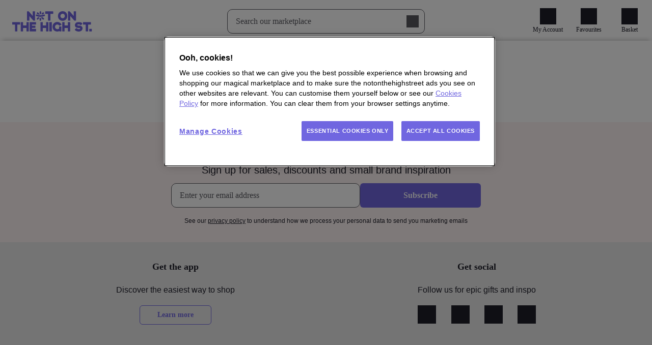

--- FILE ---
content_type: application/javascript
request_url: https://static-files.notonthehighstreet.com/browse-productdetails-webapp/_next/static/chunks/datadog_browser_logs.350b8d897ca4933d.js
body_size: 4404
content:
"use strict";(self.webpackChunk_N_E=self.webpackChunk_N_E||[]).push([[146],{109:function(e,t,r){r.r(t),r.d(t,{BrowserLogs:function(){return ed}});var n,o,i,s=r(2286),a=r(5156),u=r(7070),c=r(3291),d=r(2121),f=r(1688),l=r(1371),g=r(9704),p=r(4455),v=r(5859),h=r(8542),y=r(3228),b=r(3035),x=r(2511),w=r(8232),C=r(6064),m=r(492),k=32*w.Hi;function L(e,t,r){var n;if(void 0===e)return[];if(!("all"===e||Array.isArray(e)&&e.every(function(e){return(0,x.q9)(t,e)}))){g.jf.error("".concat(r,' should be "all" or an array with allowed values "').concat(t.join('", "'),'"'));return}return"all"===e?t:(n=new Set,e.forEach(function(e){return n.add(e)}),(0,x.Oc)(n))}var E=r(3418),T=r(3814),z=r(4538),R=function(e,t,r,n){var o,i=arguments.length,s=i<3?t:null===n?n=Object.getOwnPropertyDescriptor(t,r):n;if("object"==typeof Reflect&&"function"==typeof Reflect.decorate)s=Reflect.decorate(e,t,r,n);else for(var a=e.length-1;a>=0;a--)(o=e[a])&&(s=(i<3?o(s):i>3?o(t,r,s):o(t,r))||s);return i>3&&s&&Object.defineProperty(t,r,s),s},_={debug:"debug",error:"error",info:"info",warn:"warn"},S={console:"console",http:"http"},P=Object.keys(_),O=function(){function e(e,t,r,n,o,i){void 0===n&&(n=S.http),void 0===o&&(o=_.debug),void 0===i&&(i={}),this.handleLogStrategy=e,this.handlerType=n,this.level=o,this.contextManager=(0,c.W)(t),this.contextManager.setContext(i),r&&this.contextManager.setContextProperty("logger",{name:r})}return e.prototype.log=function(e,t,r,n){if(void 0===r&&(r=_.info),null!=n){var o,i=n instanceof Error?(0,E._)(n):void 0,s=(0,T.AP)({stackTrace:i,originalError:n,nonErrorPrefix:"Provided",source:z.z.LOGGER,handling:"handled",startClocks:(0,f.$I)()});o={stack:s.stack,kind:s.type,message:s.message}}var a=(0,y.N)(t),u=o?(0,p.$e)({error:o},a):a;this.handleLogStrategy({message:(0,y.N)(e),context:u,status:r},this)},e.prototype.debug=function(e,t,r){this.log(e,t,_.debug,r)},e.prototype.info=function(e,t,r){this.log(e,t,_.info,r)},e.prototype.warn=function(e,t,r){this.log(e,t,_.warn,r)},e.prototype.error=function(e,t,r){this.log(e,t,_.error,r)},e.prototype.setContext=function(e){this.contextManager.setContext(e)},e.prototype.getContext=function(){return this.contextManager.getContext()},e.prototype.setContextProperty=function(e,t){this.contextManager.setContextProperty(e,t)},e.prototype.removeContextProperty=function(e){this.contextManager.removeContextProperty(e)},e.prototype.clearContext=function(){this.contextManager.clearContext()},e.prototype.setHandler=function(e){this.handlerType=e},e.prototype.getHandler=function(){return this.handlerType},e.prototype.setLevel=function(e){this.level=e},e.prototype.getLevel=function(){return this.level},R([l.Th],e.prototype,"log",null),e}(),A="logs",G=r(8400),I=r(8575),D=r(9544),M=r(86),U=r(8855),j=r(9852);function N(e){return(0,j.y7)(e.sessionSampleRate)?"1":"0"}var q=r(7726),$=r(64),B=r(6403),H=!1;function W(e){var t=window;if((0,D.Y9)()){var r=n(t.DD_RUM_SYNTHETICS);return r||H||(H=!0,(0,B.eJ)("Logs sent before RUM is injected by the synthetics worker",{testId:(0,D.L7)(),resultId:(0,D.QB)()})),r}return n(t.DD_RUM);function n(t){if(t&&t.getInternalContext)return t.getInternalContext(e)}}var F=r(5993),J=((n={})[g.vA.log]=_.info,n[g.vA.debug]=_.debug,n[g.vA.info]=_.info,n[g.vA.warn]=_.warn,n[g.vA.error]=_.error,n),V=((o={})[m._.cspViolation]=_.error,o[m._.intervention]=_.error,o[m._.deprecation]=_.warn,o),Y=r(768),Z=r(7333),K=r(3454),Q=r(3280),X=r(494);function ee(e,t){return e.length>t.requestErrorResponseLengthLimit?"".concat(e.substring(0,t.requestErrorResponseLengthLimit),"..."):e}var et=r(9653),er=r(5031).l,en=((i={})[_.debug]=0,i[_.info]=1,i[_.warn]=2,i[_.error]=3,i);function eo(e,t,r){var n=r.getHandler(),o=Array.isArray(n)?n:[n];return en[e]>=en[r.getLevel()]&&(0,x.q9)(o,t)}var ei=r(1146),es=r(7690),ea=function(e){var t=!1,r=(0,u.iv)(),n=(0,c.W)(r.getOrCreateTracker(2)),o=(0,c.W)(r.getOrCreateTracker(1)),i={},a=function(){},w=new d.S,E=function(e,t,r,n){void 0===r&&(r=R()),void 0===n&&(n=(0,f.n$)()),w.add(function(){return E(e,t,r,n)})},T=function(){},z=new O(function(){for(var e=[],t=0;t<arguments.length;t++)e[t]=arguments[t];return E.apply(void 0,e)},r.createDetachedTracker());function R(){return{view:{referrer:document.referrer,url:window.location.href},context:n.getContext(),user:o.getContext()}}return(0,s.r)({logger:z,init:(0,l.zk)(function(r){if(!r){g.jf.error("Missing configuration");return}if(T=function(){return(0,p.I8)(r)},(0,v.x)()&&(i=r,r=(0,x.f0)({},i,{clientToken:"empty"})),s=r,!t||(s.silentMultipleInit||g.jf.error("DD_LOGS is already initialized."),0)){var i,s,u,c=function(e){var t=(0,C.fP)(e),r=L(e.forwardConsoleLogs,(0,x.TT)(g.vA),"Forward Console Logs"),n=L(e.forwardReports,(0,x.TT)(m._),"Forward Reports");if(t&&r&&n)return e.forwardErrorsToLogs&&!(0,x.q9)(r,g.vA.error)&&r.push(g.vA.error),(0,x.f0)({forwardErrorsToLogs:!1!==e.forwardErrorsToLogs,forwardConsoleLogs:r,forwardReports:n,requestErrorResponseLengthLimit:k},t)}(r);c&&(r.storeContextsAcrossPages&&((0,h.ue)(c,n,A,2),(0,h.ue)(c,o,A,1)),E=(u=e(r,c,R)).handleLog,a=u.getInternalContext,w.drain(),t=!0)}}),getGlobalContext:(0,l.zk)(function(){return n.getContext()}),setGlobalContext:(0,l.zk)(function(e){return n.setContext(e)}),setGlobalContextProperty:(0,l.zk)(function(e,t){return n.setContextProperty(e,t)}),removeGlobalContextProperty:(0,l.zk)(function(e){return n.removeContextProperty(e)}),clearGlobalContext:(0,l.zk)(function(){return n.clearContext()}),createLogger:(0,l.zk)(function(e,t){return void 0===t&&(t={}),i[e]=new O(function(){for(var e=[],t=0;t<arguments.length;t++)e[t]=arguments[t];return E.apply(void 0,e)},r.createDetachedTracker(),(0,y.N)(e),t.handler,t.level,(0,y.N)(t.context)),i[e]}),getLogger:(0,l.zk)(function(e){return i[e]}),getInitConfiguration:(0,l.zk)(function(){return T()}),getInternalContext:(0,l.zk)(function(e){return a(e)}),setUser:(0,l.zk)(function(e){(0,b.z)(e)&&o.setContext((0,b.I)(e))}),getUser:(0,l.zk)(function(){return o.getContext()}),setUserProperty:(0,l.zk)(function(e,t){var r,n=(0,b.I)(((r={})[e]=t,r))[e];o.setContextProperty(e,n)}),removeUserProperty:(0,l.zk)(function(e){return o.removeContextProperty(e)}),clearUser:(0,l.zk)(function(){return o.clearContext()})})}(function(e,t,r){var n=new er,o=[];n.subscribe(1,function(e){return(0,G.j)("logs",e)});var i=function(e){n.notify(0,{rawLogsEvent:{message:e.message,date:e.startClocks.timeStamp,origin:z.z.AGENT,status:_.error}}),(0,B.eJ)("Error reported to customer",{"error.message":e.message})},s=(0,I.Pd)(t),a=!t.sessionStoreStrategyType||(0,v.x)()||(0,D.Y9)()?(c="1"===N(t)?{}:void 0,{findTrackedSession:function(){return c},expireObservable:new U.y}):{findTrackedSession:function(e){var t=d.findActiveSession(e);return t&&"1"===t.trackingType?{id:t.id}:void 0},expireObservable:(d=(0,M.HX)(t,"logs",function(e){var r;return{trackingType:r="0"===e||"1"===e?e:N(t),isTracked:"1"===r}})).expireObservable},u=function(e,t,r,n,o){var i,s=(0,B.VL)("browser-logs-sdk",t);s.setContextProvider(function(){var e,t,r,n,i,s;return{application:{id:null===(e=W())||void 0===e?void 0:e.application_id},session:{id:null===(t=o.findTrackedSession())||void 0===t?void 0:t.id},view:{id:null===(n=null===(r=W())||void 0===r?void 0:r.view)||void 0===n?void 0:n.id},action:{id:null===(s=null===(i=W())||void 0===i?void 0:i.user_action)||void 0===s?void 0:s.id}}});var a=[];if((0,v.x)()){var u=(0,v.A)(),c=s.observable.subscribe(function(e){return u.send("internal_telemetry",e)});a.push(function(){return c.unsubscribe()})}else{var d=(0,ei.W)(t,{endpoint:t.rumEndpointBuilder,encoder:(0,es.G)()},t.replica&&{endpoint:t.replica.rumEndpointBuilder,encoder:(0,es.G)()},r,n,o.expireObservable);a.push(function(){return d.stop()});var f=s.observable.subscribe(function(e){return d.add(e,(0,B.VG)(t))});a.push(function(){return f.unsubscribe()})}return(0,B.Uo)((i=(0,C.JZ)(e),(0,x.f0)({forward_errors_to_logs:e.forwardErrorsToLogs,forward_console_logs:e.forwardConsoleLogs,forward_reports:e.forwardReports},i))),{telemetry:s,stop:function(){a.forEach(function(e){return e()})}}}(e,t,i,s,a).stop;if(o.push(function(){return u()}),function(e,t){if(!e.forwardErrorsToLogs)return Y.Z;function r(r,n){var o,i,s,a,u,c,d;function f(e){t.notify(0,{rawLogsEvent:{message:"".concat("xhr"===r?"XHR":"Fetch"," error ").concat(n.method," ").concat(n.url),date:n.startClocks.timeStamp,error:{stack:e||"Failed to load"},http:{method:n.method,status_code:n.status,url:n.url},status:_.error,origin:z.z.NETWORK}})}!e.isIntakeUrl(n.url)&&(0===n.status&&"opaque"!==n.responseType||(0,Q.o)(n.status))&&("xhr"in n?f("string"==typeof(o=n.xhr).response?ee(o.response,e):o.response):n.response?(i=n.response,(s=(0,Q.u)(i))&&s.body?window.TextDecoder?(a=s.body,u=e.requestErrorResponseLengthLimit,c=function(e,t){f(e?"Unable to retrieve response: ".concat(e):t)},(0,X.n)(a,function(e,t,r){if(e)c(e);else{var n=new TextDecoder().decode(t);r&&(n+="..."),c(void 0,n)}},{bytesLimit:u,collectStreamBody:!0})):s.text().then((0,l.zk)(function(t){return f(ee(t,e))}),(0,l.zk)(function(e){return f("Unable to retrieve response: ".concat(e))})):f()):n.error&&(d=n.error,f(ee((0,T.P3)((0,E._)(d)),e))))}(0,Z.S)(e).subscribe(function(e){"complete"===e.state&&r("xhr",e)}),(0,K.y)().subscribe(function(e){"resolve"===e.state&&r("fetch",e)})}(t,n),function(e,t){if(!e.forwardErrorsToLogs)return Y.Z;var r=new U.y;(0,et.Lp)(r).stop,r.subscribe(function(e){t.notify(0,{rawLogsEvent:{message:e.message,date:e.startClocks.timeStamp,error:{kind:e.type,stack:e.stack},origin:z.z.SOURCE,status:_.error}})})}(t,n),(0,F.a)(t.forwardConsoleLogs).subscribe(function(e){n.notify(0,{rawLogsEvent:{date:(0,f.n$)(),message:e.message,origin:z.z.CONSOLE,error:e.api===g.vA.error?{stack:e.stack,fingerprint:e.fingerprint}:void 0,status:J[e.api]}})}),(0,m.v)(t,t.forwardReports).subscribe(function(e){var t,r=e.message,o=V[e.type];o===_.error?t={kind:e.subtype,stack:e.stack}:e.stack&&(r+=" Found in ".concat((0,T.u5)(e.stack))),n.notify(0,{rawLogsEvent:{date:(0,f.n$)(),message:r,origin:z.z.REPORT,error:t,status:o}})}),h=P.concat(["custom"]),y={},h.forEach(function(e){y[e]=(0,q.K)(e,t.eventRateLimiterThreshold,i)}),n.subscribe(0,function(e){var o,i,s=e.rawLogsEvent,u=e.messageContext,c=e.savedCommonContext,d=(0,f.ni)(s.date),l=a.findTrackedSession(d);if(l){var g=(void 0===c?void 0:c)||r(),v=(0,p.$e)({service:t.service,session_id:l.id,usr:(0,$.Qr)(g.user)?void 0:g.user,view:g.view},g.context,W(d),s,void 0===u?void 0:u);(null===(o=t.beforeSend)||void 0===o?void 0:o.call(t,v))===!1||v.origin!==z.z.AGENT&&(null!==(i=y[v.status])&&void 0!==i?i:y.custom).isLimitReached()||n.notify(1,v)}}),(0,v.x)())!function(e){var t=(0,v.A)();e.subscribe(1,function(e){t.send("log",e)})}(n);else{var c,d,h,y,b,w=(b=(0,ei.W)(t,{endpoint:t.logsEndpointBuilder,encoder:(0,es.G)()},t.replica&&{endpoint:t.replica.logsEndpointBuilder,encoder:(0,es.G)()},i,s,a.expireObservable),n.subscribe(1,function(e){b.add(e)}),b).stop;o.push(function(){return w()})}return{handleLog:function(e,t,r,o){var i=(0,p.$e)(t.getContext(),e.context);eo(e.status,S.console,t)&&function(e,t){g.LD[e.status].call(g.jG,e.message,t)}(e,i),eo(e.status,S.http,t)&&n.notify(0,{rawLogsEvent:{date:o||(0,f.n$)(),message:e.message,status:e.status,origin:z.z.LOGGER},messageContext:i,savedCommonContext:r})},getInternalContext:function(e){var t=a.findTrackedSession(e);if(t)return{session_id:t.id}},stop:function(){o.forEach(function(e){return e()})}}});(0,s.y)((0,a.R)(),"DD_LOGS",ea);let eu=!1,ec=e=>{let{clientToken:t,forwardConsoleLogs:r,logsLoggerLevel:n,logsSampleRate:o,monitoringEnv:i,serviceName:s,version:a}=e;ea.init({clientToken:t,site:"datadoghq.com",sessionSampleRate:o,env:i,service:s,version:a,forwardConsoleLogs:r}),ea.logger.setLevel(n)},ed=e=>(eu||(ec(e),eu=!0),null)}}]);
//# sourceMappingURL=datadog_browser_logs.350b8d897ca4933d.js.map

--- FILE ---
content_type: application/javascript
request_url: https://static-files.notonthehighstreet.com/browse-productdetails-webapp/_next/static/chunks/pages/_app-b27b0f2508f84649.js
body_size: 64973
content:
(self.webpackChunk_N_E=self.webpackChunk_N_E||[]).push([[888],{3757:function(e,t,r){"use strict";r.d(t,{a:function(){return n}});var n=function(e,t){var r=arguments.length>2&&void 0!==arguments[2]?arguments[2]:"3001";return"".concat({development:"http://localhost:".concat(r),qa:"https://static-files.public.shared.qa.noths.com/webapps/shared",production:"https://static-files.notonthehighstreet.com/webapps/shared"}[e],"/").concat(t)}},7751:function(e,t,r){"use strict";function n(e){for(var t=arguments.length,r=Array(t>1?t-1:0),n=1;n<t;n++)r[n-1]=arguments[n];throw Error("[Immer] minified error nr: "+e+(r.length?" "+r.map(function(e){return"'"+e+"'"}).join(","):"")+". Find the full error at: https://bit.ly/3cXEKWf")}function o(e){return!!e&&!!e[U]}function u(e){return!!e&&(function(e){if(!e||"object"!=typeof e)return!1;var t=Object.getPrototypeOf(e);if(null===t)return!0;var r=Object.hasOwnProperty.call(t,"constructor")&&t.constructor;return r===Object||"function"==typeof r&&Function.toString.call(r)===W}(e)||Array.isArray(e)||!!e[G]||!!e.constructor[G]||d(e)||f(e))}function i(e,t,r){void 0===r&&(r=!1),0===a(e)?(r?Object.keys:$)(e).forEach(function(n){r&&"symbol"==typeof n||t(n,e[n],e)}):e.forEach(function(r,n){return t(n,r,e)})}function a(e){var t=e[U];return t?t.i>3?t.i-4:t.i:Array.isArray(e)?1:d(e)?2:f(e)?3:0}function c(e,t){return 2===a(e)?e.has(t):Object.prototype.hasOwnProperty.call(e,t)}function s(e,t,r){var n=a(e);2===n?e.set(t,r):3===n?(e.delete(t),e.add(r)):e[t]=r}function l(e,t){return e===t?0!==e||1/e==1/t:e!=e&&t!=t}function d(e){return x&&e instanceof Map}function f(e){return N&&e instanceof Set}function D(e){return e.o||e.t}function p(e){if(Array.isArray(e))return Array.prototype.slice.call(e);var t=q(e);delete t[U];for(var r=$(t),n=0;n<r.length;n++){var o=r[n],u=t[o];!1===u.writable&&(u.writable=!0,u.configurable=!0),(u.get||u.set)&&(t[o]={configurable:!0,writable:!0,enumerable:u.enumerable,value:e[o]})}return Object.create(Object.getPrototypeOf(e),t)}function y(e,t){return void 0===t&&(t=!1),m(e)||o(e)||!u(e)||(a(e)>1&&(e.set=e.add=e.clear=e.delete=v),Object.freeze(e),t&&i(e,function(e,t){return y(t,!0)},!0)),e}function v(){n(2)}function m(e){return null==e||"object"!=typeof e||Object.isFrozen(e)}function h(e){var t=z[e];return t||n(18,e),t}function C(e,t){t&&(h("Patches"),e.u=[],e.s=[],e.v=t)}function E(e){g(e),e.p.forEach(O),e.p=null}function g(e){e===H&&(H=e.l)}function F(e){return H={p:[],l:H,h:e,m:!0,_:0}}function O(e){var t=e[U];0===t.i||1===t.i?t.j():t.O=!0}function b(e,t){t._=t.p.length;var r=t.p[0],o=void 0!==e&&e!==r;return t.h.g||h("ES5").S(t,e,o),o?(r[U].P&&(E(t),n(4)),u(e)&&(e=_(t,e),t.l||T(t,e)),t.u&&h("Patches").M(r[U].t,e,t.u,t.s)):e=_(t,r,[]),E(t),t.u&&t.v(t.u,t.s),e!==M?e:void 0}function _(e,t,r){if(m(t))return t;var n=t[U];if(!n)return i(t,function(o,u){return R(e,n,t,o,u,r)},!0),t;if(n.A!==e)return t;if(!n.P)return T(e,n.t,!0),n.t;if(!n.I){n.I=!0,n.A._--;var o=4===n.i||5===n.i?n.o=p(n.k):n.o;i(3===n.i?new Set(o):o,function(t,u){return R(e,n,o,t,u,r)}),T(e,o,!1),r&&e.u&&h("Patches").R(n,r,e.u,e.s)}return n.o}function R(e,t,r,n,i,a){if(o(i)){var l=_(e,i,a&&t&&3!==t.i&&!c(t.D,n)?a.concat(n):void 0);if(s(r,n,l),!o(l))return;e.m=!1}if(u(i)&&!m(i)){if(!e.h.F&&e._<1)return;_(e,i),t&&t.A.l||T(e,i)}}function T(e,t,r){void 0===r&&(r=!1),e.h.F&&e.m&&y(t,r)}function S(e,t){var r=e[U];return(r?D(r):e)[t]}function P(e,t){if(t in e)for(var r=Object.getPrototypeOf(e);r;){var n=Object.getOwnPropertyDescriptor(r,t);if(n)return n;r=Object.getPrototypeOf(r)}}function w(e){e.P||(e.P=!0,e.l&&w(e.l))}function B(e){e.o||(e.o=p(e.t))}function A(e,t,r){var n,o,u,i,a,c,s,l=d(t)?h("MapSet").N(t,r):f(t)?h("MapSet").T(t,r):e.g?(u=o={i:(n=Array.isArray(t))?1:0,A:r?r.A:H,P:!1,I:!1,D:{},l:r,t:t,k:null,o:null,j:null,C:!1},i=K,n&&(u=[o],i=V),c=(a=Proxy.revocable(u,i)).revoke,s=a.proxy,o.k=s,o.j=c,s):h("ES5").J(t,r);return(r?r.A:H).p.push(l),l}function I(e,t){switch(t){case 2:return new Map(e);case 3:return Array.from(e)}return p(e)}r.d(t,{xC:function(){return ey},hg:function(){return eb},oM:function(){return eh}});var L,Z,H,j="undefined"!=typeof Symbol&&"symbol"==typeof Symbol("x"),x="undefined"!=typeof Map,N="undefined"!=typeof Set,k="undefined"!=typeof Proxy&&void 0!==Proxy.revocable&&"undefined"!=typeof Reflect,M=j?Symbol.for("immer-nothing"):((Z={})["immer-nothing"]=!0,Z),G=j?Symbol.for("immer-draftable"):"__$immer_draftable",U=j?Symbol.for("immer-state"):"__$immer_state",W=""+Object.prototype.constructor,$="undefined"!=typeof Reflect&&Reflect.ownKeys?Reflect.ownKeys:void 0!==Object.getOwnPropertySymbols?function(e){return Object.getOwnPropertyNames(e).concat(Object.getOwnPropertySymbols(e))}:Object.getOwnPropertyNames,q=Object.getOwnPropertyDescriptors||function(e){var t={};return $(e).forEach(function(r){t[r]=Object.getOwnPropertyDescriptor(e,r)}),t},z={},K={get:function(e,t){if(t===U)return e;var r,n,o=D(e);if(!c(o,t))return(n=P(o,t))?"value"in n?n.value:null===(r=n.get)||void 0===r?void 0:r.call(e.k):void 0;var i=o[t];return e.I||!u(i)?i:i===S(e.t,t)?(B(e),e.o[t]=A(e.A.h,i,e)):i},has:function(e,t){return t in D(e)},ownKeys:function(e){return Reflect.ownKeys(D(e))},set:function(e,t,r){var n=P(D(e),t);if(null==n?void 0:n.set)return n.set.call(e.k,r),!0;if(!e.P){var o=S(D(e),t),u=null==o?void 0:o[U];if(u&&u.t===r)return e.o[t]=r,e.D[t]=!1,!0;if(l(r,o)&&(void 0!==r||c(e.t,t)))return!0;B(e),w(e)}return e.o[t]===r&&"number"!=typeof r&&(void 0!==r||t in e.o)||(e.o[t]=r,e.D[t]=!0,!0)},deleteProperty:function(e,t){return void 0!==S(e.t,t)||t in e.t?(e.D[t]=!1,B(e),w(e)):delete e.D[t],e.o&&delete e.o[t],!0},getOwnPropertyDescriptor:function(e,t){var r=D(e),n=Reflect.getOwnPropertyDescriptor(r,t);return n?{writable:!0,configurable:1!==e.i||"length"!==t,enumerable:n.enumerable,value:r[t]}:n},defineProperty:function(){n(11)},getPrototypeOf:function(e){return Object.getPrototypeOf(e.t)},setPrototypeOf:function(){n(12)}},V={};i(K,function(e,t){V[e]=function(){return arguments[0]=arguments[0][0],t.apply(this,arguments)}}),V.deleteProperty=function(e,t){return V.set.call(this,e,t,void 0)},V.set=function(e,t,r){return K.set.call(this,e[0],t,r,e[0])};var Q=new(function(){function e(e){var t=this;this.g=k,this.F=!0,this.produce=function(e,r,o){if("function"==typeof e&&"function"!=typeof r){var i,a=r;return r=e,function(e){var n=this;void 0===e&&(e=a);for(var o=arguments.length,u=Array(o>1?o-1:0),i=1;i<o;i++)u[i-1]=arguments[i];return t.produce(e,function(e){var t;return(t=r).call.apply(t,[n,e].concat(u))})}}if("function"!=typeof r&&n(6),void 0!==o&&"function"!=typeof o&&n(7),u(e)){var c=F(t),s=A(t,e,void 0),l=!0;try{i=r(s),l=!1}finally{l?E(c):g(c)}return"undefined"!=typeof Promise&&i instanceof Promise?i.then(function(e){return C(c,o),b(e,c)},function(e){throw E(c),e}):(C(c,o),b(i,c))}if(!e||"object"!=typeof e){if(void 0===(i=r(e))&&(i=e),i===M&&(i=void 0),t.F&&y(i,!0),o){var d=[],f=[];h("Patches").M(e,i,d,f),o(d,f)}return i}n(21,e)},this.produceWithPatches=function(e,r){if("function"==typeof e)return function(r){for(var n=arguments.length,o=Array(n>1?n-1:0),u=1;u<n;u++)o[u-1]=arguments[u];return t.produceWithPatches(r,function(t){return e.apply(void 0,[t].concat(o))})};var n,o,u=t.produce(e,r,function(e,t){n=e,o=t});return"undefined"!=typeof Promise&&u instanceof Promise?u.then(function(e){return[e,n,o]}):[u,n,o]},"boolean"==typeof(null==e?void 0:e.useProxies)&&this.setUseProxies(e.useProxies),"boolean"==typeof(null==e?void 0:e.autoFreeze)&&this.setAutoFreeze(e.autoFreeze)}var t=e.prototype;return t.createDraft=function(e){u(e)||n(8),o(e)&&(o(t=e)||n(22,t),e=function e(t){if(!u(t))return t;var r,n=t[U],o=a(t);if(n){if(!n.P&&(n.i<4||!h("ES5").K(n)))return n.t;n.I=!0,r=I(t,o),n.I=!1}else r=I(t,o);return i(r,function(t,o){var u;n&&(2===a(u=n.t)?u.get(t):u[t])===o||s(r,t,e(o))}),3===o?new Set(r):r}(t));var t,r=F(this),c=A(this,e,void 0);return c[U].C=!0,g(r),c},t.finishDraft=function(e,t){var r=(e&&e[U]).A;return C(r,t),b(void 0,r)},t.setAutoFreeze=function(e){this.F=e},t.setUseProxies=function(e){e&&!k&&n(20),this.g=e},t.applyPatches=function(e,t){for(r=t.length-1;r>=0;r--){var r,n=t[r];if(0===n.path.length&&"replace"===n.op){e=n.value;break}}r>-1&&(t=t.slice(r+1));var u=h("Patches").$;return o(e)?u(e,t):this.produce(e,function(e){return u(e,t)})},e}()),Y=Q.produce;Q.produceWithPatches.bind(Q),Q.setAutoFreeze.bind(Q),Q.setUseProxies.bind(Q),Q.applyPatches.bind(Q),Q.createDraft.bind(Q),Q.finishDraft.bind(Q);var X=r(9813);function J(e){return function(t){var r=t.dispatch,n=t.getState;return function(t){return function(o){return"function"==typeof o?o(r,n,e):t(o)}}}}var ee=J();ee.withExtraArgument=J;var et=(L=function(e,t){return(L=Object.setPrototypeOf||({__proto__:[]})instanceof Array&&function(e,t){e.__proto__=t}||function(e,t){for(var r in t)Object.prototype.hasOwnProperty.call(t,r)&&(e[r]=t[r])})(e,t)},function(e,t){if("function"!=typeof t&&null!==t)throw TypeError("Class extends value "+String(t)+" is not a constructor or null");function r(){this.constructor=e}L(e,t),e.prototype=null===t?Object.create(t):(r.prototype=t.prototype,new r)}),er=function(e,t){var r,n,o,u,i={label:0,sent:function(){if(1&o[0])throw o[1];return o[1]},trys:[],ops:[]};return u={next:a(0),throw:a(1),return:a(2)},"function"==typeof Symbol&&(u[Symbol.iterator]=function(){return this}),u;function a(u){return function(a){return function(u){if(r)throw TypeError("Generator is already executing.");for(;i;)try{if(r=1,n&&(o=2&u[0]?n.return:u[0]?n.throw||((o=n.return)&&o.call(n),0):n.next)&&!(o=o.call(n,u[1])).done)return o;switch(n=0,o&&(u=[2&u[0],o.value]),u[0]){case 0:case 1:o=u;break;case 4:return i.label++,{value:u[1],done:!1};case 5:i.label++,n=u[1],u=[0];continue;case 7:u=i.ops.pop(),i.trys.pop();continue;default:if(!(o=(o=i.trys).length>0&&o[o.length-1])&&(6===u[0]||2===u[0])){i=0;continue}if(3===u[0]&&(!o||u[1]>o[0]&&u[1]<o[3])){i.label=u[1];break}if(6===u[0]&&i.label<o[1]){i.label=o[1],o=u;break}if(o&&i.label<o[2]){i.label=o[2],i.ops.push(u);break}o[2]&&i.ops.pop(),i.trys.pop();continue}u=t.call(e,i)}catch(e){u=[6,e],n=0}finally{r=o=0}if(5&u[0])throw u[1];return{value:u[0]?u[1]:void 0,done:!0}}([u,a])}}},en=function(e,t){for(var r=0,n=t.length,o=e.length;r<n;r++,o++)e[o]=t[r];return e},eo=Object.defineProperty,eu=Object.defineProperties,ei=Object.getOwnPropertyDescriptors,ea=Object.getOwnPropertySymbols,ec=Object.prototype.hasOwnProperty,es=Object.prototype.propertyIsEnumerable,el=function(e,t,r){return t in e?eo(e,t,{enumerable:!0,configurable:!0,writable:!0,value:r}):e[t]=r},ed=function(e,t){for(var r in t||(t={}))ec.call(t,r)&&el(e,r,t[r]);if(ea)for(var n=0,o=ea(t);n<o.length;n++){var r=o[n];es.call(t,r)&&el(e,r,t[r])}return e},ef=function(e,t){return eu(e,ei(t))},eD="undefined"!=typeof window&&window.__REDUX_DEVTOOLS_EXTENSION_COMPOSE__?window.__REDUX_DEVTOOLS_EXTENSION_COMPOSE__:function(){if(0!=arguments.length)return"object"==typeof arguments[0]?X.qC:X.qC.apply(null,arguments)};"undefined"!=typeof window&&window.__REDUX_DEVTOOLS_EXTENSION__&&window.__REDUX_DEVTOOLS_EXTENSION__;var ep=function(e){function t(){for(var r=[],n=0;n<arguments.length;n++)r[n]=arguments[n];var o=e.apply(this,r)||this;return Object.setPrototypeOf(o,t.prototype),o}return et(t,e),Object.defineProperty(t,Symbol.species,{get:function(){return t},enumerable:!1,configurable:!0}),t.prototype.concat=function(){for(var t=[],r=0;r<arguments.length;r++)t[r]=arguments[r];return e.prototype.concat.apply(this,t)},t.prototype.prepend=function(){for(var e=[],r=0;r<arguments.length;r++)e[r]=arguments[r];return 1===e.length&&Array.isArray(e[0])?new(t.bind.apply(t,en([void 0],e[0].concat(this)))):new(t.bind.apply(t,en([void 0],e.concat(this))))},t}(Array);function ey(e){var t,r=function(e){var t,r,n,o;return void 0===(t=e)&&(t={}),n=void 0===(r=t.thunk)||r,t.immutableCheck,t.serializableCheck,o=new ep,n&&("boolean"==typeof n?o.push(ee):o.push(ee.withExtraArgument(n.extraArgument))),o},n=e||{},o=n.reducer,u=void 0===o?void 0:o,i=n.middleware,a=void 0===i?r():i,c=n.devTools,s=void 0===c||c,l=n.preloadedState,d=n.enhancers,f=void 0===d?void 0:d;if("function"==typeof u)t=u;else if(function(e){if("object"!=typeof e||null===e)return!1;var t=Object.getPrototypeOf(e);if(null===t)return!0;for(var r=t;null!==Object.getPrototypeOf(r);)r=Object.getPrototypeOf(r);return t===r}(u))t=(0,X.UY)(u);else throw Error('"reducer" is a required argument, and must be a function or an object of functions that can be passed to combineReducers');var D=a;"function"==typeof D&&(D=D(r));var p=X.md.apply(void 0,D),y=X.qC;s&&(y=eD(ed({trace:!1},"object"==typeof s&&s)));var v=[p];Array.isArray(f)?v=en([p],f):"function"==typeof f&&(v=f(v));var m=y.apply(void 0,v);return(0,X.MT)(t,void 0===l?void 0:l,m)}function ev(e,t){function r(){for(var r=[],n=0;n<arguments.length;n++)r[n]=arguments[n];if(t){var o=t.apply(void 0,r);if(!o)throw Error("prepareAction did not return an object");return ed(ed({type:e,payload:o.payload},"meta"in o&&{meta:o.meta}),"error"in o&&{error:o.error})}return{type:e,payload:r[0]}}return r.toString=function(){return""+e},r.type=e,r.match=function(t){return t.type===e},r}function em(e){var t,r={},n=[],o={addCase:function(e,t){var n="string"==typeof e?e:e.type;if(n in r)throw Error("addCase cannot be called with two reducers for the same action type");return r[n]=t,o},addMatcher:function(e,t){return n.push({matcher:e,reducer:t}),o},addDefaultCase:function(e){return t=e,o}};return e(o),[r,n,t]}function eh(e){var t,r=e.name;if(!r)throw Error("`name` is a required option for createSlice");var n="function"==typeof e.initialState?e.initialState:Y(e.initialState,function(){}),i=e.reducers||{},a=Object.keys(i),c={},s={},l={};function d(){var t="function"==typeof e.extraReducers?em(e.extraReducers):[e.extraReducers],r=t[0],i=t[1],a=t[2];return function(e,t,r,n){void 0===r&&(r=[]);var i,a="function"==typeof t?em(t):[t,r,n],c=a[0],s=a[1],l=a[2];if("function"==typeof e)i=function(){return Y(e(),function(){})};else{var d=Y(e,function(){});i=function(){return d}}function f(e,t){void 0===e&&(e=i());var r=en([c[t.type]],s.filter(function(e){return(0,e.matcher)(t)}).map(function(e){return e.reducer}));return 0===r.filter(function(e){return!!e}).length&&(r=[l]),r.reduce(function(e,r){if(r){if(o(e)){var n=r(e,t);return void 0===n?e:n}if(u(e))return Y(e,function(e){return r(e,t)});var n=r(e,t);if(void 0===n){if(null===e)return e;throw Error("A case reducer on a non-draftable value must not return undefined")}return n}return e},e)}return f.getInitialState=i,f}(n,ed(ed({},void 0===r?{}:r),s),void 0===i?[]:i,void 0===a?void 0:a)}return a.forEach(function(e){var t,n,o=i[e],u=r+"/"+e;"reducer"in o?(t=o.reducer,n=o.prepare):t=o,c[e]=t,s[u]=t,l[e]=n?ev(u,n):ev(u)}),{name:r,reducer:function(e,r){return t||(t=d()),t(e,r)},actions:l,caseReducers:c,getInitialState:function(){return t||(t=d()),t.getInitialState()}}}var eC=function(e){void 0===e&&(e=21);for(var t="",r=e;r--;)t+="ModuleSymbhasOwnPr-0123456789ABCDEFGHNRVfgctiUvz_KqYTJkLxpZXIjQW"[64*Math.random()|0];return t},eE=["name","message","stack","code"],eg=function(e,t){this.payload=e,this.meta=t},eF=function(e,t){this.payload=e,this.meta=t},eO=function(e){if("object"==typeof e&&null!==e){for(var t={},r=0;r<eE.length;r++){var n=eE[r];"string"==typeof e[n]&&(t[n]=e[n])}return t}return{message:String(e)}};function eb(e,t,r){var n=ev(e+"/fulfilled",function(e,t,r,n){return{payload:e,meta:ef(ed({},n||{}),{arg:r,requestId:t,requestStatus:"fulfilled"})}}),o=ev(e+"/pending",function(e,t,r){return{payload:void 0,meta:ef(ed({},r||{}),{arg:t,requestId:e,requestStatus:"pending"})}}),u=ev(e+"/rejected",function(e,t,n,o,u){return{payload:o,error:(r&&r.serializeError||eO)(e||"Rejected"),meta:ef(ed({},u||{}),{arg:n,requestId:t,rejectedWithValue:!!o,requestStatus:"rejected",aborted:(null==e?void 0:e.name)==="AbortError",condition:(null==e?void 0:e.name)==="ConditionError"})}}),i="undefined"!=typeof AbortController?AbortController:function(){function e(){this.signal={aborted:!1,addEventListener:function(){},dispatchEvent:function(){return!1},onabort:function(){},removeEventListener:function(){}}}return e.prototype.abort=function(){},e}();return Object.assign(function(e){return function(a,c,s){var l,d=(null==r?void 0:r.idGenerator)?r.idGenerator(e):eC(),f=new i,D=new Promise(function(e,t){return f.signal.addEventListener("abort",function(){return t({name:"AbortError",message:l||"Aborted"})})}),p=!1,y=function(){var i,l;return i=this,l=function(){var i,l,y,v,m;return er(this,function(h){switch(h.label){case 0:var C;if(h.trys.push([0,4,,5]),!(null!==(C=v=null==(i=null==r?void 0:r.condition)?void 0:i.call(r,e,{getState:c,extra:s}))&&"object"==typeof C&&"function"==typeof C.then))return[3,2];return[4,v];case 1:v=h.sent(),h.label=2;case 2:if(!1===v)throw{name:"ConditionError",message:"Aborted due to condition callback returning false."};return p=!0,a(o(d,e,null==(l=null==r?void 0:r.getPendingMeta)?void 0:l.call(r,{requestId:d,arg:e},{getState:c,extra:s}))),[4,Promise.race([D,Promise.resolve(t(e,{dispatch:a,getState:c,extra:s,requestId:d,signal:f.signal,rejectWithValue:function(e,t){return new eg(e,t)},fulfillWithValue:function(e,t){return new eF(e,t)}})).then(function(t){if(t instanceof eg)throw t;return t instanceof eF?n(t.payload,d,e,t.meta):n(t,d,e)})])];case 3:return y=h.sent(),[3,5];case 4:return y=(m=h.sent())instanceof eg?u(null,d,e,m.payload,m.meta):u(m,d,e),[3,5];case 5:return r&&!r.dispatchConditionRejection&&u.match(y)&&y.meta.condition||a(y),[2,y]}})},new Promise(function(e,t){var r=function(e){try{o(l.next(e))}catch(e){t(e)}},n=function(e){try{o(l.throw(e))}catch(e){t(e)}},o=function(t){return t.done?e(t.value):Promise.resolve(t.value).then(r,n)};o((l=l.apply(i,null)).next())})}();return Object.assign(y,{abort:function(e){p&&(l=e,f.abort())},requestId:d,arg:e,unwrap:function(){return y.then(e_)}})}},{pending:o,rejected:u,fulfilled:n,typePrefix:e})}function e_(e){if(e.meta&&e.meta.rejectedWithValue)throw e.payload;if(e.error)throw e.error;return e.payload}!function(){function e(e,t){var r=a[e];return r?r.enumerable=t:a[e]=r={configurable:!0,enumerable:t,get:function(){var t=this[U];return K.get(t,e)},set:function(t){var r=this[U];K.set(r,e,t)}},r}function t(e){for(var t=e.length-1;t>=0;t--){var o=e[t][U];if(!o.P)switch(o.i){case 5:n(o)&&w(o);break;case 4:r(o)&&w(o)}}}function r(e){for(var t=e.t,r=e.k,n=$(r),o=n.length-1;o>=0;o--){var u=n[o];if(u!==U){var i=t[u];if(void 0===i&&!c(t,u))return!0;var a=r[u],s=a&&a[U];if(s?s.t!==i:!l(a,i))return!0}}var d=!!t[U];return n.length!==$(t).length+(d?0:1)}function n(e){var t=e.k;if(t.length!==e.t.length)return!0;var r=Object.getOwnPropertyDescriptor(t,t.length-1);if(r&&!r.get)return!0;for(var n=0;n<t.length;n++)if(!t.hasOwnProperty(n))return!0;return!1}var u,a={};u={J:function(t,r){var n=Array.isArray(t),o=function(t,r){if(t){for(var n=Array(r.length),o=0;o<r.length;o++)Object.defineProperty(n,""+o,e(o,!0));return n}var u=q(r);delete u[U];for(var i=$(u),a=0;a<i.length;a++){var c=i[a];u[c]=e(c,t||!!u[c].enumerable)}return Object.create(Object.getPrototypeOf(r),u)}(n,t),u={i:n?5:4,A:r?r.A:H,P:!1,I:!1,D:{},l:r,t:t,k:o,o:null,O:!1,C:!1};return Object.defineProperty(o,U,{value:u,writable:!0}),o},S:function(e,r,u){u?o(r)&&r[U].A===e&&t(e.p):(e.u&&function e(t){if(t&&"object"==typeof t){var r=t[U];if(r){var o=r.t,u=r.k,a=r.D,s=r.i;if(4===s)i(u,function(t){t!==U&&(void 0!==o[t]||c(o,t)?a[t]||e(u[t]):(a[t]=!0,w(r)))}),i(o,function(e){void 0!==u[e]||c(u,e)||(a[e]=!1,w(r))});else if(5===s){if(n(r)&&(w(r),a.length=!0),u.length<o.length)for(var l=u.length;l<o.length;l++)a[l]=!1;else for(var d=o.length;d<u.length;d++)a[d]=!0;for(var f=Math.min(u.length,o.length),D=0;D<f;D++)u.hasOwnProperty(D)||(a[D]=!0),void 0===a[D]&&e(u[D])}}}}(e.p[0]),t(e.p))},K:function(e){return 4===e.i?r(e):n(e)}},z.ES5||(z.ES5=u)}()},234:function(e,t,r){"use strict";r.d(t,{xI:function(){return F},mg:function(){return g}});var n,o,u,i=function(){return(i=Object.assign||function(e){for(var t,r=1,n=arguments.length;r<n;r++)for(var o in t=arguments[r])Object.prototype.hasOwnProperty.call(t,o)&&(e[o]=t[o]);return e}).apply(this,arguments)},a={fromJS:function(e){return e},getIn:function(e,t){for(var r=e,n=0;n<t.length&&r;++n)r=r[t[n]];return r},merge:function(e,t){return i(i({},e),t)}},c=r(7667),s=r.n(c),l=r(1653),d=r(7167),f=r.n(d),D="@@router/LOCATION_CHANGE",p=function(e){return{type:D,payload:{location:e}}},y=r(2482),v=function(e){var t=(0,y.parse)(e),r=t.hash,n=t.search;return{href:e,pathname:t.pathname||"",search:n||"",hash:r||""}},m=r(9481),h=r.n(m),C=function(e,t){var r={set:e.router.set};return e.router.set=function(){for(var n=[],o=0;o<arguments.length;o++)n[o]=arguments[o];return r.set?new Promise(function(o,u){h().unstable_batchedUpdates(function(){r.set.apply(e.router,n).then(o,u),t.dispatch(p(v(e.asPath)))})}):Promise.resolve()},function(){e.router.set=r.set}},E=function(e){var t=e.fromJS;return function(e){return void 0===e&&(e="/"),t({location:v(e)})}};E(a);var g=(n=a.merge,o=E(a)(),function(e,t){return(void 0===e&&(e=o),t.type===D)?n(e,t.payload):e}),F=(u=a.getIn,function(e){var t=e.Router||f(),r=e.reducerKey,n=void 0===r?"router":r,o=(0,l.oR)(),i=(0,c.useRef)(0),a=(0,c.useRef)(!0),d=(0,c.useRef)(!1);function D(){a.current=--i.current<=0}function y(){a.current=++i.current<=0}return(0,c.useEffect)(function(){return o.subscribe(function(){if(a.current){var e=u(o.getState(),[n,"location"]),r=e.pathname,i=e.search,c=e.hash,s=e.href,l=v(t.asPath),f=l.pathname,D=l.search,p=l.hash;(f!==r||D!==i||c!==p)&&(d.current=!0,t.replace(s,""+r+i+c))}})},[t,o,n]),(0,c.useEffect)(function(){var e=function(){};function r(e){d.current?d.current=!1:e!==u(o.getState(),[n,"location"]).href&&o.dispatch(p(v(e))),D()}return t.ready(function(){e=C(t,o),t.events.on("routeChangeStart",y),t.events.on("routeChangeError",D),t.events.on("routeChangeComplete",r),t.events.on("hashChangeStart",y),t.events.on("hashChangeComplete",r)}),function(){e(),t.events.off("routeChangeStart",y),t.events.off("routeChangeError",D),t.events.off("routeChangeComplete",r),t.events.off("hashChangeStart",y),t.events.off("hashChangeComplete",r)}},[t,n,o]),s().createElement(s().Fragment,{},e.children)})},5371:function(e,t,r){"use strict";r.d(t,{Bn:function(){return v},f5:function(){return y},VF:function(){return l}});var n=function(){return(n=Object.assign||function(e){for(var t,r=1,n=arguments.length;r<n;r++)for(var o in t=arguments[r])Object.prototype.hasOwnProperty.call(t,o)&&(e[o]=t[o]);return e}).apply(this,arguments)},o={fromJS:function(e){return e},getIn:function(e,t){for(var r=e,n=0;n<t.length&&r;++n)r=r[t[n]];return r},merge:function(e,t){return n(n({},e),t)}},u=(r(7667),r(1653),r(7167)),i=r.n(u),a="push",c="@@router/LOCATION_CHANGE",s="@@router/CALL_ROUTER_METHOD",l=function(e,t,r){return{type:s,payload:{method:a,args:[e,t,r]}}},d=r(2482),f=function(e){var t=(0,d.parse)(e),r=t.hash,n=t.search;return{href:e,pathname:t.pathname||"",search:n||"",hash:r||""}},D=r(9481),p=function(e){var t=e.fromJS;return function(e){return void 0===e&&(e="/"),t({location:f(e)})}},y=p(o);o.merge,p(o)(),o.getIn;var v=function(e){void 0===e&&(e={});var t,r=e.Router,n=void 0===r?i():r,u=e.methods,l=void 0===u?{}:u,d=e.reducerKey,D=void 0===d?"router":d,p=[a,"prefetch","replace"].reduce(function(e,t){return e[t]=l[t]?l[t]:t,e},((t={}).go="go",t));return function(e){return function(t){return function(r){var u=r.type,i="undefined"==typeof window;if(n&&!i&&u!==c){var a=o.getIn(e.getState(),[D,"location"]);n.asPath!==a.href&&t({type:c,payload:{location:f(n.asPath)}})}if(u!==s)return t(r);var l=r.payload,d=l.args,y=p[l.method];"go"!==y||i||"number"!=typeof d[0]?y&&Object.prototype.hasOwnProperty.call(n,y)&&n[y].apply(n,d):window.history.go(d[0])}}}}},8980:function(e,t,r){e.exports=r(7675)},1034:function(e,t,r){e.exports=r(1308)},5990:function(e,t){"use strict";t.Headers=self.Headers,t.Request=self.Request,t.Response=self.Response,t.fetch=self.fetch},298:function(e,t,r){(window.__NEXT_P=window.__NEXT_P||[]).push(["/_app",function(){return r(8442)}])},8197:function(e,t,r){"use strict";r.d(t,{N:function(){return d}});var n,o,u=r(921);function i(){i=function(){return t};var e,t={},r=Object.prototype,n=r.hasOwnProperty,o=Object.defineProperty||function(e,t,r){e[t]=r.value},u="function"==typeof Symbol?Symbol:{},a=u.iterator||"@@iterator",c=u.asyncIterator||"@@asyncIterator",s=u.toStringTag||"@@toStringTag";function l(e,t,r){return Object.defineProperty(e,t,{value:r,enumerable:!0,configurable:!0,writable:!0}),e[t]}try{l({},"")}catch(e){l=function(e,t,r){return e[t]=r}}function d(t,r,n,u){var i,a,c=Object.create((r&&r.prototype instanceof m?r:m).prototype);return o(c,"_invoke",{value:(i=new S(u||[]),a=D,function(r,o){if(a===p)throw Error("Generator is already running");if(a===y){if("throw"===r)throw o;return{value:e,done:!0}}for(i.method=r,i.arg=o;;){var u=i.delegate;if(u){var c=function t(r,n){var o=n.method,u=r.iterator[o];if(u===e)return n.delegate=null,"throw"===o&&r.iterator.return&&(n.method="return",n.arg=e,t(r,n),"throw"===n.method)||"return"!==o&&(n.method="throw",n.arg=TypeError("The iterator does not provide a '"+o+"' method")),v;var i=f(u,r.iterator,n.arg);if("throw"===i.type)return n.method="throw",n.arg=i.arg,n.delegate=null,v;var a=i.arg;return a?a.done?(n[r.resultName]=a.value,n.next=r.nextLoc,"return"!==n.method&&(n.method="next",n.arg=e),n.delegate=null,v):a:(n.method="throw",n.arg=TypeError("iterator result is not an object"),n.delegate=null,v)}(u,i);if(c){if(c===v)continue;return c}}if("next"===i.method)i.sent=i._sent=i.arg;else if("throw"===i.method){if(a===D)throw a=y,i.arg;i.dispatchException(i.arg)}else"return"===i.method&&i.abrupt("return",i.arg);a=p;var s=f(t,n,i);if("normal"===s.type){if(a=i.done?y:"suspendedYield",s.arg===v)continue;return{value:s.arg,done:i.done}}"throw"===s.type&&(a=y,i.method="throw",i.arg=s.arg)}})}),c}function f(e,t,r){try{return{type:"normal",arg:e.call(t,r)}}catch(e){return{type:"throw",arg:e}}}t.wrap=d;var D="suspendedStart",p="executing",y="completed",v={};function m(){}function h(){}function C(){}var E={};l(E,a,function(){return this});var g=Object.getPrototypeOf,F=g&&g(g(P([])));F&&F!==r&&n.call(F,a)&&(E=F);var O=C.prototype=m.prototype=Object.create(E);function b(e){["next","throw","return"].forEach(function(t){l(e,t,function(e){return this._invoke(t,e)})})}function _(e,t){var r;o(this,"_invoke",{value:function(o,u){function i(){return new t(function(r,i){!function r(o,u,i,a){var c=f(e[o],e,u);if("throw"!==c.type){var s=c.arg,l=s.value;return l&&"object"==typeof l&&n.call(l,"__await")?t.resolve(l.__await).then(function(e){r("next",e,i,a)},function(e){r("throw",e,i,a)}):t.resolve(l).then(function(e){s.value=e,i(s)},function(e){return r("throw",e,i,a)})}a(c.arg)}(o,u,r,i)})}return r=r?r.then(i,i):i()}})}function R(e){var t={tryLoc:e[0]};1 in e&&(t.catchLoc=e[1]),2 in e&&(t.finallyLoc=e[2],t.afterLoc=e[3]),this.tryEntries.push(t)}function T(e){var t=e.completion||{};t.type="normal",delete t.arg,e.completion=t}function S(e){this.tryEntries=[{tryLoc:"root"}],e.forEach(R,this),this.reset(!0)}function P(t){if(t||""===t){var r=t[a];if(r)return r.call(t);if("function"==typeof t.next)return t;if(!isNaN(t.length)){var o=-1,u=function r(){for(;++o<t.length;)if(n.call(t,o))return r.value=t[o],r.done=!1,r;return r.value=e,r.done=!0,r};return u.next=u}}throw TypeError(typeof t+" is not iterable")}return h.prototype=C,o(O,"constructor",{value:C,configurable:!0}),o(C,"constructor",{value:h,configurable:!0}),h.displayName=l(C,s,"GeneratorFunction"),t.isGeneratorFunction=function(e){var t="function"==typeof e&&e.constructor;return!!t&&(t===h||"GeneratorFunction"===(t.displayName||t.name))},t.mark=function(e){return Object.setPrototypeOf?Object.setPrototypeOf(e,C):(e.__proto__=C,l(e,s,"GeneratorFunction")),e.prototype=Object.create(O),e},t.awrap=function(e){return{__await:e}},b(_.prototype),l(_.prototype,c,function(){return this}),t.AsyncIterator=_,t.async=function(e,r,n,o,u){void 0===u&&(u=Promise);var i=new _(d(e,r,n,o),u);return t.isGeneratorFunction(r)?i:i.next().then(function(e){return e.done?e.value:i.next()})},b(O),l(O,s,"Generator"),l(O,a,function(){return this}),l(O,"toString",function(){return"[object Generator]"}),t.keys=function(e){var t=Object(e),r=[];for(var n in t)r.push(n);return r.reverse(),function e(){for(;r.length;){var n=r.pop();if(n in t)return e.value=n,e.done=!1,e}return e.done=!0,e}},t.values=P,S.prototype={constructor:S,reset:function(t){if(this.prev=0,this.next=0,this.sent=this._sent=e,this.done=!1,this.delegate=null,this.method="next",this.arg=e,this.tryEntries.forEach(T),!t)for(var r in this)"t"===r.charAt(0)&&n.call(this,r)&&!isNaN(+r.slice(1))&&(this[r]=e)},stop:function(){this.done=!0;var e=this.tryEntries[0].completion;if("throw"===e.type)throw e.arg;return this.rval},dispatchException:function(t){if(this.done)throw t;var r=this;function o(n,o){return a.type="throw",a.arg=t,r.next=n,o&&(r.method="next",r.arg=e),!!o}for(var u=this.tryEntries.length-1;u>=0;--u){var i=this.tryEntries[u],a=i.completion;if("root"===i.tryLoc)return o("end");if(i.tryLoc<=this.prev){var c=n.call(i,"catchLoc"),s=n.call(i,"finallyLoc");if(c&&s){if(this.prev<i.catchLoc)return o(i.catchLoc,!0);if(this.prev<i.finallyLoc)return o(i.finallyLoc)}else if(c){if(this.prev<i.catchLoc)return o(i.catchLoc,!0)}else{if(!s)throw Error("try statement without catch or finally");if(this.prev<i.finallyLoc)return o(i.finallyLoc)}}}},abrupt:function(e,t){for(var r=this.tryEntries.length-1;r>=0;--r){var o=this.tryEntries[r];if(o.tryLoc<=this.prev&&n.call(o,"finallyLoc")&&this.prev<o.finallyLoc){var u=o;break}}u&&("break"===e||"continue"===e)&&u.tryLoc<=t&&t<=u.finallyLoc&&(u=null);var i=u?u.completion:{};return i.type=e,i.arg=t,u?(this.method="next",this.next=u.finallyLoc,v):this.complete(i)},complete:function(e,t){if("throw"===e.type)throw e.arg;return"break"===e.type||"continue"===e.type?this.next=e.arg:"return"===e.type?(this.rval=this.arg=e.arg,this.method="return",this.next="end"):"normal"===e.type&&t&&(this.next=t),v},finish:function(e){for(var t=this.tryEntries.length-1;t>=0;--t){var r=this.tryEntries[t];if(r.finallyLoc===e)return this.complete(r.completion,r.afterLoc),T(r),v}},catch:function(e){for(var t=this.tryEntries.length-1;t>=0;--t){var r=this.tryEntries[t];if(r.tryLoc===e){var n=r.completion;if("throw"===n.type){var o=n.arg;T(r)}return o}}throw Error("illegal catch attempt")},delegateYield:function(t,r,n){return this.delegate={iterator:P(t),resultName:r,nextLoc:n},"next"===this.method&&(this.arg=e),v}},t}function a(e,t){(null==t||t>e.length)&&(t=e.length);for(var r=0,n=Array(t);r<t;r++)n[r]=e[r];return n}function c(e,t){var r=Object.keys(e);if(Object.getOwnPropertySymbols){var n=Object.getOwnPropertySymbols(e);t&&(n=n.filter(function(t){return Object.getOwnPropertyDescriptor(e,t).enumerable})),r.push.apply(r,n)}return r}function s(e){for(var t=1;t<arguments.length;t++){var r=null!=arguments[t]?arguments[t]:{};t%2?c(Object(r),!0).forEach(function(t){var n,o;n=t,o=r[t],(n=function(e){var t=function(e,t){if("object"!=typeof e||!e)return e;var r=e[Symbol.toPrimitive];if(void 0!==r){var n=r.call(e,t||"default");if("object"!=typeof n)return n;throw TypeError("@@toPrimitive must return a primitive value.")}return("string"===t?String:Number)(e)}(e,"string");return"symbol"==typeof t?t:t+""}(n))in e?Object.defineProperty(e,n,{value:o,enumerable:!0,configurable:!0,writable:!0}):e[n]=o}):Object.getOwnPropertyDescriptors?Object.defineProperties(e,Object.getOwnPropertyDescriptors(r)):c(Object(r)).forEach(function(t){Object.defineProperty(e,t,Object.getOwnPropertyDescriptor(r,t))})}return e}function l(e,t,r,n,o,u,i){try{var a=e[u](i),c=a.value}catch(e){r(e);return}a.done?t(c):Promise.resolve(c).then(n,o)}var d=(n=i().mark(function e(t){var r,n,o,c;return i().wrap(function(e){for(;;)switch(e.prev=e.next){case 0:if((0,u.j)()){e.next=3;break}return e.abrupt("return",Promise.resolve());case 3:return r=Array.isArray(t)?t:[t],n=[],o=r.map(function(e){var t,r=new Promise(function(e){t=e});return n.push(r),s(s({},e),{},{eventCallback:function(){e.eventCallback&&e.eventCallback(),t()},eventTimeout:e.eventTimeout||500})}),window.dataLayer&&(c=window.dataLayer).push.apply(c,function(e){if(Array.isArray(e))return a(e)}(o)||function(e){if("undefined"!=typeof Symbol&&null!=e[Symbol.iterator]||null!=e["@@iterator"])return Array.from(e)}(o)||function(e,t){if(e){if("string"==typeof e)return a(e,void 0);var r=Object.prototype.toString.call(e).slice(8,-1);if("Object"===r&&e.constructor&&(r=e.constructor.name),"Map"===r||"Set"===r)return Array.from(e);if("Arguments"===r||/^(?:Ui|I)nt(?:8|16|32)(?:Clamped)?Array$/.test(r))return a(e,void 0)}}(o)||function(){throw TypeError("Invalid attempt to spread non-iterable instance.\nIn order to be iterable, non-array objects must have a [Symbol.iterator]() method.")}()),window.google_tag_manager||setTimeout(function(){return o.forEach(function(e){return e.eventCallback()})},200),e.next=10,Promise.all(n);case 10:return e.abrupt("return",Promise.resolve());case 11:case"end":return e.stop()}},e)}),o=function(){var e=this,t=arguments;return new Promise(function(r,o){var u=n.apply(e,t);function i(e){l(u,r,o,i,a,"next",e)}function a(e){l(u,r,o,i,a,"throw",e)}i(void 0)})},function(e){return o.apply(this,arguments)})},5866:function(e,t,r){"use strict";r.d(t,{n:function(){return D},u:function(){return f}});var n=r(7117),o=r(6867),u=r(8135),i=r(3460),a=r(4847),c=r(3243),s=r(3390);let{fonts:l,text:d}=n.theme,f=(0,s.css)(["display:flex;justify-content:center;align-items:center;flex-direction:column;",";"],(0,i.c)({min:o.Ri.M},(0,s.css)(["",";"],a.Yf))),D=(0,s.css)(["margin:",";font-weight:600;text-align:center;font-family:",";",""],(0,c.C)(10,60),l.PRIMARY_REGULAR.family,(0,u.JB)(d.HEADING.XL))},6054:function(e,t,r){"use strict";r.d(t,{K:function(){return l}});var n=r(7667),o=r.n(n),u=r(3390),i=r(7715),a=function(e){"rule"===e.type&&(e.props=e.props.map(function(e){return".".concat(i.zL," ").concat(e)}))};Object.defineProperty(a,"name",{value:"extraRibbonsScopePlugin"});var c=function(e){var t=e.children,r=e.useScopedStyles;return o().createElement(u.StyleSheetManager,{stylisPlugins:r?[a]:[]},t)},s=["useScopedBaseStyles"],l=function(e){var t=function(t){var r=t.useScopedBaseStyles,n=void 0!==r&&r,u=function(e,t){if(null==e)return{};var r,n,o=function(e,t){if(null==e)return{};var r,n,o={},u=Object.keys(e);for(n=0;n<u.length;n++)r=u[n],t.indexOf(r)>=0||(o[r]=e[r]);return o}(e,t);if(Object.getOwnPropertySymbols){var u=Object.getOwnPropertySymbols(e);for(n=0;n<u.length;n++)r=u[n],!(t.indexOf(r)>=0)&&Object.prototype.propertyIsEnumerable.call(e,r)&&(o[r]=e[r])}return o}(t,s);return o().createElement("div",{className:n?i.zL:"","data-testid":"scoped-base-styles-wrapper"},o().createElement(c,{useScopedStyles:n},o().createElement(e,u)))};return t.displayName="withScopedBaseStyles(".concat(e.displayName||e.name,")"),t}},6867:function(e,t,r){"use strict";r.d(t,{Ri:function(){return u},Uo:function(){return o},kS:function(){return i}});var n,o=((n={}).L="L",n.M="M",n.S="S",n.XL="XL",n.XS="XS",n.XXS="XXS",n),u={XXS:0,XS:360,S:480,M:768,L:1024,XL:1440},i={XXS:359,XS:479,S:767,M:1023,L:1439}},8309:function(e,t,r){"use strict";r.d(t,{O:function(){return n}});var n={brandBlueDark:"#074879",brandBlueLight:"#cce7ff",brandBluePrimary:"#0c78ca",brandOrangeDark:"#792007",brandOrangeLight:"#eccfc9",brandOrangePrimary:"#ca360c",brandPinkDark:"#790745",brandPinkLight:"#ecc7dd",brandPinkPrimary:"#ca0c73",brandPurpleDark:"#490779",brandPurpleLight:"#dcc7ef",brandPurplePrimary:"#7a0cca",functionalGreenDark:"#093d00",functionalGreenLight:"#c4dec0",functionalGreenPrimary:"#127a00",functionalRedDark:"#64000f",functionalRedlight:"#f1c0c7",functionalRedPrimary:"#c9001e",functionalYellowDark:"#74600c",functionalYellowLight:"#f9efc5",functionalYellowPrimary:"#e8c118",neutralDark:"#465967",neutralDarker:"#021828",neutralLight:"#aebcc6",neutralLighter:"#eef1f3",neutralPrimary:"#7b8a94",neutralWhite:"#ffffff"}},7715:function(e,t,r){"use strict";r.d(t,{zL:function(){return i},IB:function(){return l}});var n=r(3390);r(7764);var o=r(88),u=r(8135),i="ribbons",a=function(e){var t=e.fonts;return(0,n.css)([""," ",""],(0,u.jN)(t.PRIMARY_REGULAR),(0,u.jN)(t.PRIMARY_SEMIBOLD))},c=(0,n.css)(["*:focus:not(.focus-visible){outline:none;}.focus-visible{outline:none;","}"],o.T_),s=(0,n.css)([":root{--brand-purple-base-high-contrast:",";--brand-purple-base:",";--brand-purple-70:",";--brand-purple-50:",";--brand-purple-30:",";--brand-purple-10:",";--brand-purple-5:",";--brand-bluple-base:",";--brand-bluple-70:",";--brand-bluple-50:",";--brand-bluple-30:",";--brand-bluple-10:",";--tertiary-pink-base:",";--tertiary-pink-50:",";--tertiary-pink-30:",";--tertiary-pink-10:",";--tertiary-blue-base:",";--tertiary-blue-50:",";--tertiary-blue-30:",";--tertiary-blue-10:",";--tertiary-coral-base:",";--tertiary-coral-50:",";--tertiary-coral-30:",";--tertiary-coral-10:",";--tertiary-green-base:",";--tertiary-green-50:",";--tertiary-green-30:",";--tertiary-green-10:",";--tertiary-yellow-base:",";--tertiary-yellow-50:",";--tertiary-yellow-30:",";--tertiary-yellow-10:",";--tertiary-red-base:",";--tertiary-red-50:",";--tertiary-red-30:",";--tertiary-red-10:",";--functional-green-deep:",";--functional-green-base:",";--functional-green-50:",";--functional-green-30:",";--functional-green-10:",";--functional-yellow-base:",";--functional-yellow-50:",";--functional-yellow-30:",";--functional-yellow-10:",";--functional-red-base:",";--functional-red-50:",";--functional-red-30:",";--functional-red-10:",";--neutral-black-base:",";--neutral-black-70:",";--neutral-black-40:",";--neutral-black-30:",";--neutral-black-10:",";--neutral-white-base:",";}"],"#5f55d4","#7066E0","#9B94E9","#B8B3F0","#D4D1F5","#F1F0FC","#F8F8FF","#280664","#5D5187","#9483B2","#BEB4D0","#EAE6F0","#F287D5","#F9C3EA","#FBDBF2","#FEF3FB","#87D6F2","#C3EBF9","#DBF2FB","#F3FBFE","#F29387","#F9C9C3","#FBDEDB","#FEF4F3","#87F290","#C3F8C7","#DBFBDD","#F3FDF3","#FFE583","#FFF2C1","#FFF7D9","#FFFDF3","#F2879D","#F9C3CE","#FBDBE1","#FEF3F6","#0E5E00","#138900","#89C480","#B8DCB3","#E7F3E6","#ECC800","#F5E380","#F9EEB3","#FDF9E6","#D9253B","#EC929D","#F4BEC4","#FBE9EB","#1E1E29","#58585F","#AAAAAE","#BBBBBE","#E9E9EA","#FFFFFF"),l=function(e){return(0,n.createGlobalStyle)([""," ",";html,body,#__next{"," margin:0;padding:0;height:100%;width:100%;}*,*:before,*:after{box-sizing:border-box;}"," .","{",";}"],a(e),s,(0,n.css)(["-webkit-font-smoothing:antialiased;font-family:",",Helvetica,Arial,sans-serif;color:var(--neutral-black-base);"],e.fonts.PRIMARY_REGULAR.family),(0,n.css)(["a{color:var(--brand-purple-base-high-contrast);}h1,h2,h3,h4,h5,h6{font-family:",";font-weight:",";}h1,.h1{","}h2,.h2{","}h3,.h3{","}h4,.h4{","}h5,.h5,h6,.h6{","}p{","}"],e.fonts.PRIMARY_SEMIBOLD.family,e.fonts.PRIMARY_SEMIBOLD.weight,(0,u.MB)({XXS:e.text.HEADING.LG,L:e.text.HEADING.XL}),(0,u.JB)(e.text.HEADING.MD),(0,u.JB)(e.text.HEADING.SM),(0,u.JB)(e.text.HEADING.XS),(0,u.JB)(e.text.BODY.MD),(0,u.JB)(e.text.BODY.MD)),"js-focus-visible",c)}},88:function(e,t,r){"use strict";r.d(t,{Oz:function(){return i},T_:function(){return u}});var n=r(9281),o=r(3390);(0,n.Q)(2);var u=(0,o.css)(["-webkit-box-shadow:0 0 0 "," var(--neutral-white-base),0 0 0 "," var(--brand-bluple-base);box-shadow:0 0 0 "," var(--neutral-white-base),0 0 0 "," var(--brand-bluple-base);"],(0,n.Q)(2),(0,n.Q)(4),(0,n.Q)(2),(0,n.Q)(4)),i=(0,o.css)(["-webkit-box-shadow:0 0 0 "," var(--neutral-white-base),0 0 0 "," var(--brand-bluple-base);box-shadow:0 0 0 "," var(--neutral-white-base),0 0 0 "," var(--brand-bluple-base);"],(0,n.Q)(3),(0,n.Q)(6),(0,n.Q)(3),(0,n.Q)(6))},8135:function(e,t,r){"use strict";r.d(t,{JB:function(){return f},MB:function(){return D},gi:function(){return l},jN:function(){return d}});var n=r(3757),o=r(9281),u=r(3460),i=r(3390),a=r(6867),c=["XXS"];function s(e,t){(null==t||t>e.length)&&(t=e.length);for(var r=0,n=Array(t);r<t;r++)n[r]=e[r];return n}var l=function(e){var t=(0,n.a)("production",e);return{woff2:"".concat(t,".woff2"),woff:"".concat(t,".woff"),ttf:"".concat(t,".ttf")}},d=function(e){var t=e.family,r=e.formats,n=e.weight,o=Object.entries(r).map(function(e){var t=function(e){if(Array.isArray(e))return e}(e)||function(e,t){var r=null==e?null:"undefined"!=typeof Symbol&&e[Symbol.iterator]||e["@@iterator"];if(null!=r){var n,o,u,i,a=[],c=!0,s=!1;try{for(u=(r=r.call(e)).next;!(c=(n=u.call(r)).done)&&(a.push(n.value),2!==a.length);c=!0);}catch(e){s=!0,o=e}finally{try{if(!c&&null!=r.return&&(i=r.return(),Object(i)!==i))return}finally{if(s)throw o}}return a}}(e,2)||function(e,t){if(e){if("string"==typeof e)return s(e,2);var r=Object.prototype.toString.call(e).slice(8,-1);if("Object"===r&&e.constructor&&(r=e.constructor.name),"Map"===r||"Set"===r)return Array.from(e);if("Arguments"===r||/^(?:Ui|I)nt(?:8|16|32)(?:Clamped)?Array$/.test(r))return s(e,2)}}(e,2)||function(){throw TypeError("Invalid attempt to destructure non-iterable instance.\nIn order to be iterable, non-array objects must have a [Symbol.iterator]() method.")}(),r=t[0],n=t[1];return"url('".concat(n,"') format('").concat(r,"')")});return(0,i.css)(["@font-face{font-family:'","';font-display:swap;font-style:normal;font-weight:",";src:",";}"],t,n,o.join(", "))},f=function(e){var t=e.fontSize,r=e.lineHeight;return(0,i.css)(["font-size:",";line-height:",";"],(0,o.Q)(t),(0,o.Q)(r))},D=function(e){var t=e.XXS,r=function(e,t){if(null==e)return{};var r,n,o=function(e,t){if(null==e)return{};var r,n,o={},u=Object.keys(e);for(n=0;n<u.length;n++)r=u[n],t.indexOf(r)>=0||(o[r]=e[r]);return o}(e,t);if(Object.getOwnPropertySymbols){var u=Object.getOwnPropertySymbols(e);for(n=0;n<u.length;n++)r=u[n],!(t.indexOf(r)>=0)&&Object.prototype.propertyIsEnumerable.call(e,r)&&(o[r]=e[r])}return o}(e,c);return(0,i.css)([""," ",""],f(t),Object.keys(r).map(function(e){return(0,u.c)({min:a.Ri[e]},(0,i.css)(["",""],f(r[e])))}))}},5569:function(e,t,r){"use strict";r.d(t,{R:function(){return c},dC:function(){return v},eC:function(){return y},kJ:function(){return a},ne:function(){return i},uI:function(){return p},wf:function(){return h}});var n=r(3460),o=r(3390),u=r(6867),i=12,a=20,c=24,s="16px",l="16px",d="24px",f="24px",D="1440px",p=function(e){var t=e.columnGapLarge,r=e.columnGapMedium,s=e.columnGapSmall,l=e.columnGapXLarge,d=e.numberOfColumns,f=e.rowGapLarge,D=e.rowGapMedium,p=e.rowGapSmall,y=e.rowGapXLarge;return(0,o.css)(["display:grid;grid-column-gap:","px;grid-row-gap:","px;grid-template-columns:repeat(",",1fr);",";",";",";"],void 0===s?i:s,void 0===p?32:p,d,(0,n.c)({min:u.Ri.M},(0,o.css)(["grid-column-gap:","px;grid-row-gap:","px;"],void 0===r?a:r,void 0===D?32:D)),(0,n.c)({min:u.Ri.L},(0,o.css)(["grid-column-gap:","px;grid-row-gap:","px;"],void 0===t?20:t,void 0===f?64:f)),(0,n.c)({min:u.Ri.XL},(0,o.css)(["grid-column-gap:","px;grid-row-gap:","px;"],void 0===l?c:l,void 0===y?64:y)))},y=p({numberOfColumns:12}),v=(0,o.css)(["padding-left:",";padding-right:",";",";",";",";"],s,s,(0,n.c)({min:u.Ri.M},(0,o.css)(["padding-left:",";padding-right:",";"],l,l)),(0,n.c)({min:u.Ri.L},(0,o.css)(["padding-left:",";padding-right:",";"],d,d)),(0,n.c)({min:u.Ri.XL},(0,o.css)(["padding-left:",";padding-right:",";"],f,f))),m=(0,o.css)(["margin:0 auto;",";"],(0,n.c)({min:u.Ri.XL},(0,o.css)(["max-width:",";"],D)));(0,n.c)({min:u.Ri.XL},(0,o.css)(["max-width:",";"],"1450px"));var h=(0,o.css)([""," ",";"],m,v);(0,n.c)({min:u.Ri.M},(0,o.css)(["padding-left:",";padding-right:",";"],l,l)),(0,n.c)({min:u.Ri.L},(0,o.css)(["display:grid;grid-column-gap:",";grid-template-columns:"," 1fr;padding-left:",";padding-right:",";"],d,"192px",d,d)),(0,n.c)({min:u.Ri.XL},(0,o.css)(["padding-left:",";padding-right:",";max-width:",";"],f,f,D))},7117:function(e,t,r){"use strict";r.d(t,{G:function(){return C},X:function(){return E},theme:function(){return h}});var n=r(3390),o=r(8135),u=r(9281),i=r(3460),a=r(6867),c=(0,n.css)(["font-size:",";line-height:",";",";",";"],(0,u.Q)(28),(0,u.Q)(42),(0,i.c)({min:a.Ri.M},(0,n.css)(["font-size:",";line-height:",";"],(0,u.Q)(30),(0,u.Q)(45))),(0,i.c)({min:a.Ri.L},(0,n.css)(["font-size:",";line-height:",";"],(0,u.Q)(32),(0,u.Q)(48)))),s=(0,n.css)(["font-size:",";line-height:",";",";",";"],(0,u.Q)(24),(0,u.Q)(36),(0,i.c)({min:a.Ri.M},(0,n.css)(["font-size:",";line-height:",";"],(0,u.Q)(26),(0,u.Q)(39))),(0,i.c)({min:a.Ri.L},(0,n.css)(["font-size:",";line-height:",";"],(0,u.Q)(28),(0,u.Q)(42)))),l=(0,n.css)(["font-size:",";line-height:",";",";",";"],(0,u.Q)(20),(0,u.Q)(30),(0,i.c)({min:a.Ri.M},(0,n.css)(["font-size:",";line-height:",";"],(0,u.Q)(22),(0,u.Q)(33))),(0,i.c)({min:a.Ri.L},(0,n.css)(["font-size:",";line-height:",";"],(0,u.Q)(24),(0,u.Q)(36)))),d=(0,n.css)(["font-size:",";line-height:",";",";"],(0,u.Q)(18),(0,u.Q)(27),(0,i.c)({min:a.Ri.L},(0,n.css)(["font-size:",";line-height:",";"],(0,u.Q)(20),(0,u.Q)(30)))),f=(0,n.css)(["font-size:",";line-height:",";",";"],(0,u.Q)(16),(0,u.Q)(24),(0,i.c)({min:a.Ri.L},(0,n.css)(["font-size:",";line-height:",";"],(0,u.Q)(18),(0,u.Q)(27)))),D=(0,n.css)(["font-size:",";line-height:",";",";"],(0,u.Q)(14),(0,u.Q)(21),(0,i.c)({min:a.Ri.L},(0,n.css)(["font-size:",";line-height:",";"],(0,u.Q)(16),(0,u.Q)(24)))),p=(0,n.css)(["font-size:",";line-height:",";",";"],(0,u.Q)(12),(0,u.Q)(18),(0,i.c)({min:a.Ri.L},(0,n.css)(["font-size:",";line-height:",";"],(0,u.Q)(14),(0,u.Q)(21)))),y=(0,n.css)(["font-size:",";line-height:",";",";"],(0,u.Q)(10),(0,u.Q)(15),(0,i.c)({min:a.Ri.L},(0,n.css)(["font-size:",";line-height:",";"],(0,u.Q)(12),(0,u.Q)(18)))),v=r(8309),m={blueNavy:v.O.brandBluePrimary,bluePattens:v.O.brandBlueLight,blueAlice:v.O.neutralLighter,brandBlueDarker:v.O.brandBlueDark,brandPurplePrimary:v.O.brandBlueLight,functionalRedPrimary:v.O.functionalRedPrimary,neutralDark:v.O.neutralDark,neutralDarker:v.O.neutralDarker,neutralLight:v.O.neutralLight,redMandy:"#c94a55",redPrimary:v.O.functionalRedPrimary,purpleDeluge:"#7f6ca7",greySlate:v.O.neutralPrimary,greyGeyser:v.O.neutralLight,blackPearl:v.O.neutralDarker,white:v.O.neutralWhite},h={text:{HEADING:{XL:{fontSize:32,lineHeight:40},LG:{fontSize:28,lineHeight:36},MD:{fontSize:24,lineHeight:32},SM:{fontSize:20,lineHeight:28},XS:{fontSize:18,lineHeight:32}},BODY:{MD:{fontSize:16,lineHeight:28},SM:{fontSize:14,lineHeight:24},XS:{fontSize:12,lineHeight:20}}},responsiveText:{HEADING:{XL:c,LG:s,MD:l,SM:d,XS:f},BODY:{MD:D,SM:p,XS:y}},fonts:{PRIMARY_REGULAR:{family:"NOTHS Sans No3",weight:"normal",formats:(0,o.gi)("fonts/noths_sans_3_regular")},PRIMARY_SEMIBOLD:{family:"NOTHS Sans No3",weight:"600",formats:(0,o.gi)("fonts/noths_sans_3_semibold")},SECONDARY_REGULAR:{family:"NOTHS Sans No2",weight:"normal",formats:(0,o.gi)("fonts/noths_sans_2_regular")},SECONDARY_SEMIBOLD:{family:"NOTHS Sans No2",weight:"600",formats:(0,o.gi)("fonts/noths_sans_2_semibold")}},colors:m,spacing:{base:4,xs:8,sm:12,md:16,lg:20,xl:24,xxl:32,xxxl:48,xxxxl:64}},C=(0,n.css)(["font-family:",";font-weight:",";"],h.fonts.PRIMARY_REGULAR.family,h.fonts.PRIMARY_REGULAR.weight),E=(0,n.css)(["font-family:",";font-weight:",";"],h.fonts.PRIMARY_SEMIBOLD.family,h.fonts.PRIMARY_SEMIBOLD.weight)},3460:function(e,t,r){"use strict";r.d(t,{c:function(){return o}});var n=r(3390),o=function(e,t){var r=e.max,o=e.min;return(0,n.css)(["@media only screen "," ","{","}"],o?"and (min-width: ".concat(o,"px)"):"",r?"and (max-width: ".concat(r,"px)"):"",t)}},9281:function(e,t,r){"use strict";r.d(t,{Q:function(){return n}});var n=function(e){return"".concat(e/16,"rem")}},4847:function(e,t,r){"use strict";r.d(t,{FH:function(){return u},Yf:function(){return o},ZV:function(){return i}});var n=r(3390),o=(0,n.css)(["box-shadow:0 -6px 8px -4px rgba(0,0,0,0.2);"]),u=(0,n.css)(["box-shadow:0 6px 8px -4px rgba(0,0,0,0.2);"]),i=(0,n.css)(["box-shadow:6px 0px 8px -4px rgba(0,0,0,0.2);"])},3243:function(e,t,r){"use strict";r.d(t,{C:function(){return o},k:function(){return u}});var n=r(9281),o=function(e){var t=arguments.length>1&&void 0!==arguments[1]?arguments[1]:e;return"".concat((0,n.Q)(t)," ").concat((0,n.Q)(e)," ").concat((0,n.Q)(t)," ").concat((0,n.Q)(e))},u=function(e){return"0 0 ".concat((0,n.Q)(e)," 0")}},4295:function(e,t,r){"use strict";function n(){n=function(){return t};var e,t={},r=Object.prototype,o=r.hasOwnProperty,u=Object.defineProperty||function(e,t,r){e[t]=r.value},i="function"==typeof Symbol?Symbol:{},a=i.iterator||"@@iterator",c=i.asyncIterator||"@@asyncIterator",s=i.toStringTag||"@@toStringTag";function l(e,t,r){return Object.defineProperty(e,t,{value:r,enumerable:!0,configurable:!0,writable:!0}),e[t]}try{l({},"")}catch(e){l=function(e,t,r){return e[t]=r}}function d(t,r,n,o){var i,a,c=Object.create((r&&r.prototype instanceof m?r:m).prototype);return u(c,"_invoke",{value:(i=new S(o||[]),a=D,function(r,o){if(a===p)throw Error("Generator is already running");if(a===y){if("throw"===r)throw o;return{value:e,done:!0}}for(i.method=r,i.arg=o;;){var u=i.delegate;if(u){var c=function t(r,n){var o=n.method,u=r.iterator[o];if(u===e)return n.delegate=null,"throw"===o&&r.iterator.return&&(n.method="return",n.arg=e,t(r,n),"throw"===n.method)||"return"!==o&&(n.method="throw",n.arg=TypeError("The iterator does not provide a '"+o+"' method")),v;var i=f(u,r.iterator,n.arg);if("throw"===i.type)return n.method="throw",n.arg=i.arg,n.delegate=null,v;var a=i.arg;return a?a.done?(n[r.resultName]=a.value,n.next=r.nextLoc,"return"!==n.method&&(n.method="next",n.arg=e),n.delegate=null,v):a:(n.method="throw",n.arg=TypeError("iterator result is not an object"),n.delegate=null,v)}(u,i);if(c){if(c===v)continue;return c}}if("next"===i.method)i.sent=i._sent=i.arg;else if("throw"===i.method){if(a===D)throw a=y,i.arg;i.dispatchException(i.arg)}else"return"===i.method&&i.abrupt("return",i.arg);a=p;var s=f(t,n,i);if("normal"===s.type){if(a=i.done?y:"suspendedYield",s.arg===v)continue;return{value:s.arg,done:i.done}}"throw"===s.type&&(a=y,i.method="throw",i.arg=s.arg)}})}),c}function f(e,t,r){try{return{type:"normal",arg:e.call(t,r)}}catch(e){return{type:"throw",arg:e}}}t.wrap=d;var D="suspendedStart",p="executing",y="completed",v={};function m(){}function h(){}function C(){}var E={};l(E,a,function(){return this});var g=Object.getPrototypeOf,F=g&&g(g(P([])));F&&F!==r&&o.call(F,a)&&(E=F);var O=C.prototype=m.prototype=Object.create(E);function b(e){["next","throw","return"].forEach(function(t){l(e,t,function(e){return this._invoke(t,e)})})}function _(e,t){var r;u(this,"_invoke",{value:function(n,u){function i(){return new t(function(r,i){!function r(n,u,i,a){var c=f(e[n],e,u);if("throw"!==c.type){var s=c.arg,l=s.value;return l&&"object"==typeof l&&o.call(l,"__await")?t.resolve(l.__await).then(function(e){r("next",e,i,a)},function(e){r("throw",e,i,a)}):t.resolve(l).then(function(e){s.value=e,i(s)},function(e){return r("throw",e,i,a)})}a(c.arg)}(n,u,r,i)})}return r=r?r.then(i,i):i()}})}function R(e){var t={tryLoc:e[0]};1 in e&&(t.catchLoc=e[1]),2 in e&&(t.finallyLoc=e[2],t.afterLoc=e[3]),this.tryEntries.push(t)}function T(e){var t=e.completion||{};t.type="normal",delete t.arg,e.completion=t}function S(e){this.tryEntries=[{tryLoc:"root"}],e.forEach(R,this),this.reset(!0)}function P(t){if(t||""===t){var r=t[a];if(r)return r.call(t);if("function"==typeof t.next)return t;if(!isNaN(t.length)){var n=-1,u=function r(){for(;++n<t.length;)if(o.call(t,n))return r.value=t[n],r.done=!1,r;return r.value=e,r.done=!0,r};return u.next=u}}throw TypeError(typeof t+" is not iterable")}return h.prototype=C,u(O,"constructor",{value:C,configurable:!0}),u(C,"constructor",{value:h,configurable:!0}),h.displayName=l(C,s,"GeneratorFunction"),t.isGeneratorFunction=function(e){var t="function"==typeof e&&e.constructor;return!!t&&(t===h||"GeneratorFunction"===(t.displayName||t.name))},t.mark=function(e){return Object.setPrototypeOf?Object.setPrototypeOf(e,C):(e.__proto__=C,l(e,s,"GeneratorFunction")),e.prototype=Object.create(O),e},t.awrap=function(e){return{__await:e}},b(_.prototype),l(_.prototype,c,function(){return this}),t.AsyncIterator=_,t.async=function(e,r,n,o,u){void 0===u&&(u=Promise);var i=new _(d(e,r,n,o),u);return t.isGeneratorFunction(r)?i:i.next().then(function(e){return e.done?e.value:i.next()})},b(O),l(O,s,"Generator"),l(O,a,function(){return this}),l(O,"toString",function(){return"[object Generator]"}),t.keys=function(e){var t=Object(e),r=[];for(var n in t)r.push(n);return r.reverse(),function e(){for(;r.length;){var n=r.pop();if(n in t)return e.value=n,e.done=!1,e}return e.done=!0,e}},t.values=P,S.prototype={constructor:S,reset:function(t){if(this.prev=0,this.next=0,this.sent=this._sent=e,this.done=!1,this.delegate=null,this.method="next",this.arg=e,this.tryEntries.forEach(T),!t)for(var r in this)"t"===r.charAt(0)&&o.call(this,r)&&!isNaN(+r.slice(1))&&(this[r]=e)},stop:function(){this.done=!0;var e=this.tryEntries[0].completion;if("throw"===e.type)throw e.arg;return this.rval},dispatchException:function(t){if(this.done)throw t;var r=this;function n(n,o){return a.type="throw",a.arg=t,r.next=n,o&&(r.method="next",r.arg=e),!!o}for(var u=this.tryEntries.length-1;u>=0;--u){var i=this.tryEntries[u],a=i.completion;if("root"===i.tryLoc)return n("end");if(i.tryLoc<=this.prev){var c=o.call(i,"catchLoc"),s=o.call(i,"finallyLoc");if(c&&s){if(this.prev<i.catchLoc)return n(i.catchLoc,!0);if(this.prev<i.finallyLoc)return n(i.finallyLoc)}else if(c){if(this.prev<i.catchLoc)return n(i.catchLoc,!0)}else{if(!s)throw Error("try statement without catch or finally");if(this.prev<i.finallyLoc)return n(i.finallyLoc)}}}},abrupt:function(e,t){for(var r=this.tryEntries.length-1;r>=0;--r){var n=this.tryEntries[r];if(n.tryLoc<=this.prev&&o.call(n,"finallyLoc")&&this.prev<n.finallyLoc){var u=n;break}}u&&("break"===e||"continue"===e)&&u.tryLoc<=t&&t<=u.finallyLoc&&(u=null);var i=u?u.completion:{};return i.type=e,i.arg=t,u?(this.method="next",this.next=u.finallyLoc,v):this.complete(i)},complete:function(e,t){if("throw"===e.type)throw e.arg;return"break"===e.type||"continue"===e.type?this.next=e.arg:"return"===e.type?(this.rval=this.arg=e.arg,this.method="return",this.next="end"):"normal"===e.type&&t&&(this.next=t),v},finish:function(e){for(var t=this.tryEntries.length-1;t>=0;--t){var r=this.tryEntries[t];if(r.finallyLoc===e)return this.complete(r.completion,r.afterLoc),T(r),v}},catch:function(e){for(var t=this.tryEntries.length-1;t>=0;--t){var r=this.tryEntries[t];if(r.tryLoc===e){var n=r.completion;if("throw"===n.type){var o=n.arg;T(r)}return o}}throw Error("illegal catch attempt")},delegateYield:function(t,r,n){return this.delegate={iterator:P(t),resultName:r,nextLoc:n},"next"===this.method&&(this.arg=e),v}},t}function o(e,t){var r=Object.keys(e);if(Object.getOwnPropertySymbols){var n=Object.getOwnPropertySymbols(e);t&&(n=n.filter(function(t){return Object.getOwnPropertyDescriptor(e,t).enumerable})),r.push.apply(r,n)}return r}function u(e){for(var t=1;t<arguments.length;t++){var r=null!=arguments[t]?arguments[t]:{};t%2?o(Object(r),!0).forEach(function(t){var n,o;n=t,o=r[t],(n=function(e){var t=function(e,t){if("object"!=typeof e||!e)return e;var r=e[Symbol.toPrimitive];if(void 0!==r){var n=r.call(e,t||"default");if("object"!=typeof n)return n;throw TypeError("@@toPrimitive must return a primitive value.")}return("string"===t?String:Number)(e)}(e,"string");return"symbol"==typeof t?t:t+""}(n))in e?Object.defineProperty(e,n,{value:o,enumerable:!0,configurable:!0,writable:!0}):e[n]=o}):Object.getOwnPropertyDescriptors?Object.defineProperties(e,Object.getOwnPropertyDescriptors(r)):o(Object(r)).forEach(function(t){Object.defineProperty(e,t,Object.getOwnPropertyDescriptor(r,t))})}return e}function i(e,t,r,n,o,u,i){try{var a=e[u](i),c=a.value}catch(e){r(e);return}a.done?t(c):Promise.resolve(c).then(n,o)}r.d(t,{t:function(){return s}});var a,c,s=(a=n().mark(function e(){var t,r,o,i,a,c,s,l,d;return n().wrap(function(e){for(;;)switch(e.prev=e.next){case 0:return e.prev=0,e.next=3,window.Amplify.default.Auth.currentAuthenticatedUser();case 3:return a=(i=e.sent).attributes,s=null==(c=i.signInUserSession)||null===(t=c.idToken)||void 0===t?void 0:t.jwtToken,l=null==c||null===(r=c.idToken)||void 0===r?void 0:r.payload["custom:membership_expiry_date"],d=null==c||null===(o=c.idToken)||void 0===o?void 0:o.payload["custom:membership_is_active"],e.abrupt("return",u(u({},a),{},{idToken:s,membershipExpiryDate:l||null,membershipIsActive:"true"===d}));case 12:return e.prev=12,e.t0=e.catch(0),e.abrupt("return",null);case 15:case"end":return e.stop()}},e,null,[[0,12]])}),c=function(){var e=this,t=arguments;return new Promise(function(r,n){var o=a.apply(e,t);function u(e){i(o,r,n,u,c,"next",e)}function c(e){i(o,r,n,u,c,"throw",e)}u(void 0)})},function(){return c.apply(this,arguments)})},7450:function(e,t,r){"use strict";r.d(t,{$e:function(){return o},Bb:function(){return i},Ol:function(){return u},Po:function(){return n},dI:function(){return a},lV:function(){return c},lm:function(){return s}});let n="FAVOURITES_SUMMARY_FETCHED",o="FAVOURITE_REMOVED",u="FAVOURITE_ADDED",i="FAVOURITES_FOLDER_SELECTED",a="FAVOURITES_FOLDER_NOT_SELECTED",c="FAVOURITES_FOLDER_SELECTOR_CLICKED_CLOSE",s="FAVOURITES_FOLDER_SELECTOR_CLICKED_VIEW_FAVOURITES"},9602:function(e,t,r){"use strict";r.d(t,{V:function(){return o},o:function(){return n}});let n=e=>e.favourites.summary,o=(e,t)=>e.productCodes.includes(String(t))},1181:function(e,t,r){"use strict";let n;r.d(t,{Nw:function(){return i},I6:function(){return a}});var o=r(7751);let u={summary:{loggedIn:!1,folderCount:0,productCodes:[],...n},isModalOpen:!1,selectedProductCodeForModal:null},{actions:i,reducer:a}=(0,o.oM)({name:"favourites",initialState:u,reducers:{setFavouritesSummary:(e,t)=>{e.summary=t.payload},closeModal:e=>{e.isModalOpen=!1,e.selectedProductCodeForModal=null},openModal:(e,t)=>{e.isModalOpen=!0,e.selectedProductCodeForModal=t.payload}}})},4085:function(e,t,r){"use strict";r.d(t,{S:function(){return s}});var n=r(9602),o=r(5014),u=r(7751),i=r(7450),a=r(1181);let c=e=>{let{folderCount:t}=e;return t>0},s=(0,u.hg)("products/updateFavourite",async(e,t)=>{let{nextConfig:r,productCode:u}=e,{dispatch:s,getState:l}=t,d=l(),f=(0,n.o)(d);if(c(f))return s(a.Nw.openModal(u)),u;let D=(0,n.V)(f,u);return await (0,o.k)(`${r.publicRuntimeConfig.endpoints.userList}/${u}`,{method:D?"DELETE":"PUT",credentials:"include",timeout:3e3}).then(e=>{if(!e.ok)throw Error(`failed to ${D?"remove":"add"} favourite`)}).then(()=>{document.dispatchEvent(new Event(D?i.$e:i.Ol))}),u})},921:function(e,t,r){"use strict";r.d(t,{j:function(){return n}});var n=function(){return!0}},8350:function(e,t,r){"use strict";r.r(t),r.d(t,{MIDDLE_MOUSE_CLICK_BUTTON:function(){return en},PROMISE_SUPERSEDED_ERROR_MESSAGE:function(){return J},addParamsToHref:function(){return eO},addRUMTiming:function(){return eC},animatedScrollTo:function(){return ev},atLeastOneValueTruthy:function(){return f},cloneObjectWithCollapsingProperties:function(){return ed},cloneObjectWithPrefixedProperties:function(){return el},dateUtils:function(){return n},debounce:function(){return P},deepMerge:function(){return B},fetchJSONWithTimeout:function(){return z},fetchWithTimeout:function(){return $},formatDate:function(){return S},generateRandomString:function(){return em},getAnchorElementFromEvent:function(){return K},getCalendarDaysUntilDate:function(){return g},getContentstackImageURL:function(){return V},getContentstackImagesForWidths:function(){return Q},getDatePortion:function(){return D},getDeliveryByEventLabel:function(){return L},getDeliveryByEventName:function(){return I},getHashFromURL:function(){return eb},getOrdinalSuffix:function(){return eu},getPagePosition:function(){return eD},getPathnameFromUrl:function(){return eF},getProductCodeFromProductId:function(){return X},getProductIdFromProductCode:function(){return Y},getProductImageSizes:function(){return l},getProductImageURL:function(){return c},getProductResponsiveImagesForSizes:function(){return d},getRect:function(){return ef},getStringHash:function(){return e_},getTimeNHoursBefore:function(){return F},getWithAddedDays:function(){return C},getWithSubtractedDays:function(){return E},isAfter:function(){return p},isBefore:function(){return y},isBetween:function(){return ea},isBrowser:function(){return et},isKeyboardTriggeredEvent:function(){return er},isMiddleMouseClick:function(){return eo},isNumber:function(){return ei},isSame:function(){return v},isSameOrAfter:function(){return h},isSameOrBefore:function(){return m},linkClickOpensInNewTab:function(){return Z},once:function(){return ep},priceFormatter:function(){return ey},rejectSupersededInvocation:function(){return ee},toSentenceCase:function(){return eh}});var n={};function o(e,t){var r=Object.keys(e);if(Object.getOwnPropertySymbols){var n=Object.getOwnPropertySymbols(e);t&&(n=n.filter(function(t){return Object.getOwnPropertyDescriptor(e,t).enumerable})),r.push.apply(r,n)}return r}function u(e){for(var t=1;t<arguments.length;t++){var r=null!=arguments[t]?arguments[t]:{};t%2?o(Object(r),!0).forEach(function(t){var n,o;n=t,o=r[t],(n=function(e){var t=function(e,t){if("object"!=typeof e||!e)return e;var r=e[Symbol.toPrimitive];if(void 0!==r){var n=r.call(e,t||"default");if("object"!=typeof n)return n;throw TypeError("@@toPrimitive must return a primitive value.")}return("string"===t?String:Number)(e)}(e,"string");return"symbol"==typeof t?t:t+""}(n))in e?Object.defineProperty(e,n,{value:o,enumerable:!0,configurable:!0,writable:!0}):e[n]=o}):Object.getOwnPropertyDescriptors?Object.defineProperties(e,Object.getOwnPropertyDescriptors(r)):o(Object(r)).forEach(function(t){Object.defineProperty(e,t,Object.getOwnPropertyDescriptor(r,t))})}return e}r.r(n),r.d(n,{getCalendarDaysUntilDate:function(){return g},getDatePortion:function(){return D},getTimeNHoursBefore:function(){return F},getWithAddedDays:function(){return C},getWithSubtractedDays:function(){return E},isAfter:function(){return p},isBefore:function(){return y},isSame:function(){return v},isSameOrAfter:function(){return h},isSameOrBefore:function(){return m}});var i={micro:56,mini:90,thumb:130,medium:165,category_listing:229,preview:300,normal:350,original:1024},a=["thumb","preview","original","normal","mini","micro","medium","category_listing"],c=function(e){var t=arguments.length>1&&void 0!==arguments[1]?arguments[1]:"preview",r=e.replace("{size}",t),n=a.some(function(t){return e.includes("/".concat(t,"_"))});return r!==e||n||console.warn('image URL "'.concat(e,'" does not contain "{size}" token')),r.replace(/%25/g,"%")},s=function(e,t){return{src:c(e,t),width:i[t],height:i[t]}},l=function(e,t){return t.reduce(function(t,r){return u(u({},t),{},{[r]:s(e,r)})},{})},d=function(e,t){return t.map(function(t){return s(e,t)})},f=function(e){return Object.values(e).some(function(e){return e})},D=function(e){var t=new Date(e).toISOString();return t.slice(0,t.indexOf("T"))},p=function(e,t){var r=D(t);return D(e)>r},y=function(e,t){var r=D(t);return D(e)<r},v=function(e,t){return D(e)===D(t)},m=function(e,t){return v(e,t)||y(e,t)},h=function(e,t){return v(e,t)||p(e,t)},C=function(e,t){var r=new Date(e);return r.setDate(r.getDate()+t),r},E=function(e,t){var r=new Date(e);return r.setDate(r.getDate()-t),r},g=function(e){var t=arguments.length>1&&void 0!==arguments[1]?arguments[1]:new Date,r=new Date(D(t));return Math.ceil((new Date(D(e)).getTime()-r.getTime())/864e5)},F=function(e,t){return new Date(e).getTime()-36e5*t},O=["formatToParts","locale"];function b(e,t){var r=Object.keys(e);if(Object.getOwnPropertySymbols){var n=Object.getOwnPropertySymbols(e);t&&(n=n.filter(function(t){return Object.getOwnPropertyDescriptor(e,t).enumerable})),r.push.apply(r,n)}return r}function _(e){for(var t=1;t<arguments.length;t++){var r=null!=arguments[t]?arguments[t]:{};t%2?b(Object(r),!0).forEach(function(t){var n,o;n=t,o=r[t],(n=function(e){var t=function(e,t){if("object"!=typeof e||!e)return e;var r=e[Symbol.toPrimitive];if(void 0!==r){var n=r.call(e,t||"default");if("object"!=typeof n)return n;throw TypeError("@@toPrimitive must return a primitive value.")}return("string"===t?String:Number)(e)}(e,"string");return"symbol"==typeof t?t:t+""}(n))in e?Object.defineProperty(e,n,{value:o,enumerable:!0,configurable:!0,writable:!0}):e[n]=o}):Object.getOwnPropertyDescriptors?Object.defineProperties(e,Object.getOwnPropertyDescriptors(r)):b(Object(r)).forEach(function(t){Object.defineProperty(e,t,Object.getOwnPropertyDescriptor(r,t))})}return e}var R={day:"numeric",month:"short",year:"numeric",locale:"en-GB"},T=function(e){var t=_(_({},R),e),r=(t.formatToParts,t.locale),n=function(e,t){if(null==e)return{};var r,n,o=function(e,t){if(null==e)return{};var r,n,o={},u=Object.keys(e);for(n=0;n<u.length;n++)r=u[n],t.indexOf(r)>=0||(o[r]=e[r]);return o}(e,t);if(Object.getOwnPropertySymbols){var u=Object.getOwnPropertySymbols(e);for(n=0;n<u.length;n++)r=u[n],!(t.indexOf(r)>=0)&&Object.prototype.propertyIsEnumerable.call(e,r)&&(o[r]=e[r])}return o}(t,O);return Intl.DateTimeFormat(r,n)},S=function(e,t){var r=T(t),n="string"==typeof e?new Date(e):e;return null!=t&&t.formatToParts?r.formatToParts(n).reduce(function(e,t){return"literal"===t.type?e:_(_({},e),{},{[t.type]:t})},{}):r.format(n)};function P(e,t){var r;return function(){for(var n=arguments.length,o=Array(n),u=0;u<n;u++)o[u]=arguments[u];var i=this,a=function(){return clearTimeout(r),e.apply(i,o)};return(clearTimeout(r),t<=0)?a():new Promise(function(e){r=setTimeout(function(){e(a())},t)})}}var w=function(e){return null!==e&&"object"==typeof e&&!Array.isArray(e)&&"[object Object]"===Object.prototype.toString.call(e)},B=function e(){for(var t={},r=arguments.length,n=Array(r),o=0;o<r;o++)n[o]=arguments[o];for(var u=0;u<n.length;u++){var i=n[u];if(w(i)){for(var a in i)if(Object.prototype.hasOwnProperty.call(i,a)){var c=i[a],s=t[a];w(c)&&w(s)?t[a]=e(s,c):t[a]=c}}}return t},A={easter:{prefix:"Get",name:"Easter"},fathers_day:{prefix:"Get",name:"Father's day"},halloween:{prefix:"Get",name:"Halloween"},mothers_day:{prefix:"Get",name:"Mother's day"},valentines_day:{prefix:"Get",name:"Valentine's day"},christmas:{prefix:"Arrives",name:"Christmas"}},I=function(e){return A[e]},L=function(e){var t=I(e);return t?"".concat(t.prefix," by ").concat(t.name):""},Z=function(e){var t=e.currentTarget.getAttribute("target")||"_self",r=[e.shiftKey,e.ctrlKey,e.metaKey].some(function(e){return!0===e});return"_self"!==t||r},H=r(7737),j=r.n(H),x=["body","headers"],N=["timeout"];function k(){k=function(){return t};var e,t={},r=Object.prototype,n=r.hasOwnProperty,o=Object.defineProperty||function(e,t,r){e[t]=r.value},u="function"==typeof Symbol?Symbol:{},i=u.iterator||"@@iterator",a=u.asyncIterator||"@@asyncIterator",c=u.toStringTag||"@@toStringTag";function s(e,t,r){return Object.defineProperty(e,t,{value:r,enumerable:!0,configurable:!0,writable:!0}),e[t]}try{s({},"")}catch(e){s=function(e,t,r){return e[t]=r}}function l(t,r,n,u){var i,a,c=Object.create((r&&r.prototype instanceof v?r:v).prototype);return o(c,"_invoke",{value:(i=new T(u||[]),a=f,function(r,o){if(a===D)throw Error("Generator is already running");if(a===p){if("throw"===r)throw o;return{value:e,done:!0}}for(i.method=r,i.arg=o;;){var u=i.delegate;if(u){var c=function t(r,n){var o=n.method,u=r.iterator[o];if(u===e)return n.delegate=null,"throw"===o&&r.iterator.return&&(n.method="return",n.arg=e,t(r,n),"throw"===n.method)||"return"!==o&&(n.method="throw",n.arg=TypeError("The iterator does not provide a '"+o+"' method")),y;var i=d(u,r.iterator,n.arg);if("throw"===i.type)return n.method="throw",n.arg=i.arg,n.delegate=null,y;var a=i.arg;return a?a.done?(n[r.resultName]=a.value,n.next=r.nextLoc,"return"!==n.method&&(n.method="next",n.arg=e),n.delegate=null,y):a:(n.method="throw",n.arg=TypeError("iterator result is not an object"),n.delegate=null,y)}(u,i);if(c){if(c===y)continue;return c}}if("next"===i.method)i.sent=i._sent=i.arg;else if("throw"===i.method){if(a===f)throw a=p,i.arg;i.dispatchException(i.arg)}else"return"===i.method&&i.abrupt("return",i.arg);a=D;var s=d(t,n,i);if("normal"===s.type){if(a=i.done?p:"suspendedYield",s.arg===y)continue;return{value:s.arg,done:i.done}}"throw"===s.type&&(a=p,i.method="throw",i.arg=s.arg)}})}),c}function d(e,t,r){try{return{type:"normal",arg:e.call(t,r)}}catch(e){return{type:"throw",arg:e}}}t.wrap=l;var f="suspendedStart",D="executing",p="completed",y={};function v(){}function m(){}function h(){}var C={};s(C,i,function(){return this});var E=Object.getPrototypeOf,g=E&&E(E(S([])));g&&g!==r&&n.call(g,i)&&(C=g);var F=h.prototype=v.prototype=Object.create(C);function O(e){["next","throw","return"].forEach(function(t){s(e,t,function(e){return this._invoke(t,e)})})}function b(e,t){var r;o(this,"_invoke",{value:function(o,u){function i(){return new t(function(r,i){!function r(o,u,i,a){var c=d(e[o],e,u);if("throw"!==c.type){var s=c.arg,l=s.value;return l&&"object"==typeof l&&n.call(l,"__await")?t.resolve(l.__await).then(function(e){r("next",e,i,a)},function(e){r("throw",e,i,a)}):t.resolve(l).then(function(e){s.value=e,i(s)},function(e){return r("throw",e,i,a)})}a(c.arg)}(o,u,r,i)})}return r=r?r.then(i,i):i()}})}function _(e){var t={tryLoc:e[0]};1 in e&&(t.catchLoc=e[1]),2 in e&&(t.finallyLoc=e[2],t.afterLoc=e[3]),this.tryEntries.push(t)}function R(e){var t=e.completion||{};t.type="normal",delete t.arg,e.completion=t}function T(e){this.tryEntries=[{tryLoc:"root"}],e.forEach(_,this),this.reset(!0)}function S(t){if(t||""===t){var r=t[i];if(r)return r.call(t);if("function"==typeof t.next)return t;if(!isNaN(t.length)){var o=-1,u=function r(){for(;++o<t.length;)if(n.call(t,o))return r.value=t[o],r.done=!1,r;return r.value=e,r.done=!0,r};return u.next=u}}throw TypeError(typeof t+" is not iterable")}return m.prototype=h,o(F,"constructor",{value:h,configurable:!0}),o(h,"constructor",{value:m,configurable:!0}),m.displayName=s(h,c,"GeneratorFunction"),t.isGeneratorFunction=function(e){var t="function"==typeof e&&e.constructor;return!!t&&(t===m||"GeneratorFunction"===(t.displayName||t.name))},t.mark=function(e){return Object.setPrototypeOf?Object.setPrototypeOf(e,h):(e.__proto__=h,s(e,c,"GeneratorFunction")),e.prototype=Object.create(F),e},t.awrap=function(e){return{__await:e}},O(b.prototype),s(b.prototype,a,function(){return this}),t.AsyncIterator=b,t.async=function(e,r,n,o,u){void 0===u&&(u=Promise);var i=new b(l(e,r,n,o),u);return t.isGeneratorFunction(r)?i:i.next().then(function(e){return e.done?e.value:i.next()})},O(F),s(F,c,"Generator"),s(F,i,function(){return this}),s(F,"toString",function(){return"[object Generator]"}),t.keys=function(e){var t=Object(e),r=[];for(var n in t)r.push(n);return r.reverse(),function e(){for(;r.length;){var n=r.pop();if(n in t)return e.value=n,e.done=!1,e}return e.done=!0,e}},t.values=S,T.prototype={constructor:T,reset:function(t){if(this.prev=0,this.next=0,this.sent=this._sent=e,this.done=!1,this.delegate=null,this.method="next",this.arg=e,this.tryEntries.forEach(R),!t)for(var r in this)"t"===r.charAt(0)&&n.call(this,r)&&!isNaN(+r.slice(1))&&(this[r]=e)},stop:function(){this.done=!0;var e=this.tryEntries[0].completion;if("throw"===e.type)throw e.arg;return this.rval},dispatchException:function(t){if(this.done)throw t;var r=this;function o(n,o){return a.type="throw",a.arg=t,r.next=n,o&&(r.method="next",r.arg=e),!!o}for(var u=this.tryEntries.length-1;u>=0;--u){var i=this.tryEntries[u],a=i.completion;if("root"===i.tryLoc)return o("end");if(i.tryLoc<=this.prev){var c=n.call(i,"catchLoc"),s=n.call(i,"finallyLoc");if(c&&s){if(this.prev<i.catchLoc)return o(i.catchLoc,!0);if(this.prev<i.finallyLoc)return o(i.finallyLoc)}else if(c){if(this.prev<i.catchLoc)return o(i.catchLoc,!0)}else{if(!s)throw Error("try statement without catch or finally");if(this.prev<i.finallyLoc)return o(i.finallyLoc)}}}},abrupt:function(e,t){for(var r=this.tryEntries.length-1;r>=0;--r){var o=this.tryEntries[r];if(o.tryLoc<=this.prev&&n.call(o,"finallyLoc")&&this.prev<o.finallyLoc){var u=o;break}}u&&("break"===e||"continue"===e)&&u.tryLoc<=t&&t<=u.finallyLoc&&(u=null);var i=u?u.completion:{};return i.type=e,i.arg=t,u?(this.method="next",this.next=u.finallyLoc,y):this.complete(i)},complete:function(e,t){if("throw"===e.type)throw e.arg;return"break"===e.type||"continue"===e.type?this.next=e.arg:"return"===e.type?(this.rval=this.arg=e.arg,this.method="return",this.next="end"):"normal"===e.type&&t&&(this.next=t),y},finish:function(e){for(var t=this.tryEntries.length-1;t>=0;--t){var r=this.tryEntries[t];if(r.finallyLoc===e)return this.complete(r.completion,r.afterLoc),R(r),y}},catch:function(e){for(var t=this.tryEntries.length-1;t>=0;--t){var r=this.tryEntries[t];if(r.tryLoc===e){var n=r.completion;if("throw"===n.type){var o=n.arg;R(r)}return o}}throw Error("illegal catch attempt")},delegateYield:function(t,r,n){return this.delegate={iterator:S(t),resultName:r,nextLoc:n},"next"===this.method&&(this.arg=e),y}},t}function M(e,t){var r=Object.keys(e);if(Object.getOwnPropertySymbols){var n=Object.getOwnPropertySymbols(e);t&&(n=n.filter(function(t){return Object.getOwnPropertyDescriptor(e,t).enumerable})),r.push.apply(r,n)}return r}function G(e){for(var t=1;t<arguments.length;t++){var r=null!=arguments[t]?arguments[t]:{};t%2?M(Object(r),!0).forEach(function(t){var n,o;n=t,o=r[t],(n=function(e){var t=function(e,t){if("object"!=typeof e||!e)return e;var r=e[Symbol.toPrimitive];if(void 0!==r){var n=r.call(e,t||"default");if("object"!=typeof n)return n;throw TypeError("@@toPrimitive must return a primitive value.")}return("string"===t?String:Number)(e)}(e,"string");return"symbol"==typeof t?t:t+""}(n))in e?Object.defineProperty(e,n,{value:o,enumerable:!0,configurable:!0,writable:!0}):e[n]=o}):Object.getOwnPropertyDescriptors?Object.defineProperties(e,Object.getOwnPropertyDescriptors(r)):M(Object(r)).forEach(function(t){Object.defineProperty(e,t,Object.getOwnPropertyDescriptor(r,t))})}return e}function U(e,t){if(null==e)return{};var r,n,o=function(e,t){if(null==e)return{};var r,n,o={},u=Object.keys(e);for(n=0;n<u.length;n++)r=u[n],t.indexOf(r)>=0||(o[r]=e[r]);return o}(e,t);if(Object.getOwnPropertySymbols){var u=Object.getOwnPropertySymbols(e);for(n=0;n<u.length;n++)r=u[n],!(t.indexOf(r)>=0)&&Object.prototype.propertyIsEnumerable.call(e,r)&&(o[r]=e[r])}return o}function W(e,t,r,n,o,u,i){try{var a=e[u](i),c=a.value}catch(e){r(e);return}a.done?t(c):Promise.resolve(c).then(n,o)}function $(e){return q.apply(this,arguments)}function q(){var e;return e=k().mark(function e(t){var r,n,o,u,i=arguments;return k().wrap(function(e){for(;;)switch(e.prev=e.next){case 0:if(n=(r=i.length>1&&void 0!==i[1]?i[1]:{}).timeout,o=U(r,N),n){e.next=4;break}return e.abrupt("return",j()(t,o));case 4:return u=AbortSignal.timeout(n),o.signal=u,e.abrupt("return",j()(t,o).catch(function(e){if("AbortError"===e.name||"TimeoutError"===e.name)throw Error("".concat(t," took too long to respond"));throw e}));case 7:case"end":return e.stop()}},e)}),(q=function(){var t=this,r=arguments;return new Promise(function(n,o){var u=e.apply(t,r);function i(e){W(u,n,o,i,a,"next",e)}function a(e){W(u,n,o,i,a,"throw",e)}i(void 0)})}).apply(this,arguments)}var z=function(e){var t=arguments.length>1&&void 0!==arguments[1]?arguments[1]:{},r=t.body,n=t.headers;return $(e,G(G({},U(t,x)),{},{headers:G(G({},n),{},{"Content-Type":"application/json"})},r&&{body:JSON.stringify(r)}))},K=function(e){var t=[e.target,e.currentTarget].find(function(e){return"A"===e.nodeName});return t&&t},V=function(e,t,r){var n=new URL(e);return n.searchParams.set("width",t.toString()),n.searchParams.set("auto","webp"),n.searchParams.set("quality","70"),null!=r&&r.aspectRatio&&n.searchParams.set("crop",r.aspectRatio),null!=r&&r.height&&n.searchParams.set("height",r.height.toString()),n.toString()},Q=function(e,t,r){return t.map(function(t){return{src:V(e,t,r),width:t}})},Y=function(e){return e-1e4},X=function(e){return e+1e4},J="promise superseded by a new invocation",ee=function(e){var t;return function(){var r=e.apply(void 0,arguments).then(function(e){return r===t?e:Promise.reject(J)});return t=r,r}},et=function(){return!0},er=function(e){return""===e.target.dataset.focusVisibleAdded},en=1,eo=function(e){return e.button===en},eu=function(e){return({one:"st",two:"nd",few:"rd",other:"th"})[new Intl.PluralRules("en-GB",{type:"ordinal"}).select(e)]},ei=function(e){return Number.isInteger(Number(e))},ea=function(e,t,r){return e>=t&&e<=r};function ec(e,t){return function(e){if(Array.isArray(e))return e}(e)||function(e,t){var r=null==e?null:"undefined"!=typeof Symbol&&e[Symbol.iterator]||e["@@iterator"];if(null!=r){var n,o,u,i,a=[],c=!0,s=!1;try{if(u=(r=r.call(e)).next,0===t){if(Object(r)!==r)return;c=!1}else for(;!(c=(n=u.call(r)).done)&&(a.push(n.value),a.length!==t);c=!0);}catch(e){s=!0,o=e}finally{try{if(!c&&null!=r.return&&(i=r.return(),Object(i)!==i))return}finally{if(s)throw o}}return a}}(e,t)||function(e,t){if(e){if("string"==typeof e)return es(e,t);var r=Object.prototype.toString.call(e).slice(8,-1);if("Object"===r&&e.constructor&&(r=e.constructor.name),"Map"===r||"Set"===r)return Array.from(e);if("Arguments"===r||/^(?:Ui|I)nt(?:8|16|32)(?:Clamped)?Array$/.test(r))return es(e,t)}}(e,t)||function(){throw TypeError("Invalid attempt to destructure non-iterable instance.\nIn order to be iterable, non-array objects must have a [Symbol.iterator]() method.")}()}function es(e,t){(null==t||t>e.length)&&(t=e.length);for(var r=0,n=Array(t);r<t;r++)n[r]=e[r];return n}var el=function(e,t){return e?Object.entries(e).reduce(function(e,r){var n=ec(r,2),o=n[0],u=n[1];return e["".concat(t).concat(o)]=u,e},{}):{}},ed=function(e,t){var r={};return Object.entries(e).forEach(function(e){var n=ec(e,2),o=n[0],u=n[1],i=t.find(function(e){return e.oldNameMatcher.test(o)});r[i?i.newName:o]=u}),r},ef=function(e,t){var r;return null!==(r=null==e?void 0:e.getBoundingClientRect()[t])&&void 0!==r?r:0},eD=function(e){return(window.pageYOffset||document.documentElement.scrollTop)+ef(e,"top")};function ep(e){var t,r=!1;return function(){return r||(t=e.apply(void 0,arguments),r=!0),t}}var ey=function(e,t){var r=!(arguments.length>2)||void 0===arguments[2]||arguments[2];return new Intl.NumberFormat("en-GB",{style:"currency",currency:e,currencyDisplay:"symbol",minimumFractionDigits:2}).format(r?t/100:t).replace(/\D00(?=\D*$)/,"").replace(/[a-z]/gi,"")},ev=function(e){var t=arguments.length>1&&void 0!==arguments[1]?arguments[1]:500;return new Promise(function(r){var n,o=window.pageYOffset,u=window.pageYOffset+e-o;window.requestAnimationFrame(function e(i){n||(n=i);var a=i-n;window.scrollTo(0,o+u*Math.min(a/t,1)),a<t&&window.requestAnimationFrame(e),a>=t&&r(!0)})})},em=function(e){var t="ABCDEFGHIJKLMNOPQRSTUVWXYZabcdefghijklmnopqrstuvwxyz0123456789";return Array.from(Array(e),function(){return t.charAt(Math.floor(Math.random()*t.length))}).join("")},eh=function(e){return e.charAt(0).toUpperCase()+e.slice(1)},eC=function(e,t){console.log("addRUMTiming",e),window&&window.DD_RUM&&window.DD_RUM.onReady(function(){var r=t?Date.now()-t:Date.now();window.DD_RUM.addTiming(e,r)})};function eE(e,t){return function(e){if(Array.isArray(e))return e}(e)||function(e,t){var r=null==e?null:"undefined"!=typeof Symbol&&e[Symbol.iterator]||e["@@iterator"];if(null!=r){var n,o,u,i,a=[],c=!0,s=!1;try{if(u=(r=r.call(e)).next,0===t){if(Object(r)!==r)return;c=!1}else for(;!(c=(n=u.call(r)).done)&&(a.push(n.value),a.length!==t);c=!0);}catch(e){s=!0,o=e}finally{try{if(!c&&null!=r.return&&(i=r.return(),Object(i)!==i))return}finally{if(s)throw o}}return a}}(e,t)||function(e,t){if(e){if("string"==typeof e)return eg(e,t);var r=Object.prototype.toString.call(e).slice(8,-1);if("Object"===r&&e.constructor&&(r=e.constructor.name),"Map"===r||"Set"===r)return Array.from(e);if("Arguments"===r||/^(?:Ui|I)nt(?:8|16|32)(?:Clamped)?Array$/.test(r))return eg(e,t)}}(e,t)||function(){throw TypeError("Invalid attempt to destructure non-iterable instance.\nIn order to be iterable, non-array objects must have a [Symbol.iterator]() method.")}()}function eg(e,t){(null==t||t>e.length)&&(t=e.length);for(var r=0,n=Array(t);r<t;r++)n[r]=e[r];return n}var eF=function(e){return new URL(e,"https://www.anyhost.com").pathname},eO=function(e,t){var r=eE(e.split("?"),2),n=r[0],o=new URLSearchParams(r[1]);Object.entries(t).forEach(function(e){var t=eE(e,2),r=t[0],n=t[1];o.set(r,String(n))});var u=o.toString();return u.length?"".concat(n,"?").concat(u):e},eb=function(e){return e.indexOf("#")>=0?e.split("#")[1]:void 0};function e_(e){return Array.from(e.replace(/\s+/g," ").trim()).reduce(function(e,t){return 0|(e=(e<<5)-e+t.charCodeAt(0))},0).toString()}},7704:function(e,t,r){"use strict";r.d(t,{Ax:function(){return o},Bk:function(){return i},UT:function(){return a},mU:function(){return u}});var n=function(e){var t=new Date(e).toISOString();return t.slice(0,t.indexOf("T"))},o=function(e,t){var r=n(t);return n(e)>r},u=function(e,t){var r=new Date(e);return r.setDate(r.getDate()+t),r},i=function(e){var t=arguments.length>1&&void 0!==arguments[1]?arguments[1]:new Date,r=new Date(n(t));return Math.ceil((new Date(n(e)).getTime()-r.getTime())/864e5)},a=function(e,t){return new Date(e).getTime()-36e5*t}},6604:function(e,t,r){"use strict";r.d(t,{M:function(){return o},x:function(){return u}});var n={easter:{prefix:"Get",name:"Easter"},fathers_day:{prefix:"Get",name:"Father's day"},halloween:{prefix:"Get",name:"Halloween"},mothers_day:{prefix:"Get",name:"Mother's day"},valentines_day:{prefix:"Get",name:"Valentine's day"},christmas:{prefix:"Arrives",name:"Christmas"}},o=function(e){return n[e]},u=function(e){var t=o(e);return t?"".concat(t.prefix," by ").concat(t.name):""}},5014:function(e,t,r){"use strict";r.d(t,{g:function(){return p},k:function(){return f}});var n=r(7737),o=r.n(n),u=["body","headers"],i=["timeout"];function a(){a=function(){return t};var e,t={},r=Object.prototype,n=r.hasOwnProperty,o=Object.defineProperty||function(e,t,r){e[t]=r.value},u="function"==typeof Symbol?Symbol:{},i=u.iterator||"@@iterator",c=u.asyncIterator||"@@asyncIterator",s=u.toStringTag||"@@toStringTag";function l(e,t,r){return Object.defineProperty(e,t,{value:r,enumerable:!0,configurable:!0,writable:!0}),e[t]}try{l({},"")}catch(e){l=function(e,t,r){return e[t]=r}}function d(t,r,n,u){var i,a,c=Object.create((r&&r.prototype instanceof m?r:m).prototype);return o(c,"_invoke",{value:(i=new S(u||[]),a=D,function(r,o){if(a===p)throw Error("Generator is already running");if(a===y){if("throw"===r)throw o;return{value:e,done:!0}}for(i.method=r,i.arg=o;;){var u=i.delegate;if(u){var c=function t(r,n){var o=n.method,u=r.iterator[o];if(u===e)return n.delegate=null,"throw"===o&&r.iterator.return&&(n.method="return",n.arg=e,t(r,n),"throw"===n.method)||"return"!==o&&(n.method="throw",n.arg=TypeError("The iterator does not provide a '"+o+"' method")),v;var i=f(u,r.iterator,n.arg);if("throw"===i.type)return n.method="throw",n.arg=i.arg,n.delegate=null,v;var a=i.arg;return a?a.done?(n[r.resultName]=a.value,n.next=r.nextLoc,"return"!==n.method&&(n.method="next",n.arg=e),n.delegate=null,v):a:(n.method="throw",n.arg=TypeError("iterator result is not an object"),n.delegate=null,v)}(u,i);if(c){if(c===v)continue;return c}}if("next"===i.method)i.sent=i._sent=i.arg;else if("throw"===i.method){if(a===D)throw a=y,i.arg;i.dispatchException(i.arg)}else"return"===i.method&&i.abrupt("return",i.arg);a=p;var s=f(t,n,i);if("normal"===s.type){if(a=i.done?y:"suspendedYield",s.arg===v)continue;return{value:s.arg,done:i.done}}"throw"===s.type&&(a=y,i.method="throw",i.arg=s.arg)}})}),c}function f(e,t,r){try{return{type:"normal",arg:e.call(t,r)}}catch(e){return{type:"throw",arg:e}}}t.wrap=d;var D="suspendedStart",p="executing",y="completed",v={};function m(){}function h(){}function C(){}var E={};l(E,i,function(){return this});var g=Object.getPrototypeOf,F=g&&g(g(P([])));F&&F!==r&&n.call(F,i)&&(E=F);var O=C.prototype=m.prototype=Object.create(E);function b(e){["next","throw","return"].forEach(function(t){l(e,t,function(e){return this._invoke(t,e)})})}function _(e,t){var r;o(this,"_invoke",{value:function(o,u){function i(){return new t(function(r,i){!function r(o,u,i,a){var c=f(e[o],e,u);if("throw"!==c.type){var s=c.arg,l=s.value;return l&&"object"==typeof l&&n.call(l,"__await")?t.resolve(l.__await).then(function(e){r("next",e,i,a)},function(e){r("throw",e,i,a)}):t.resolve(l).then(function(e){s.value=e,i(s)},function(e){return r("throw",e,i,a)})}a(c.arg)}(o,u,r,i)})}return r=r?r.then(i,i):i()}})}function R(e){var t={tryLoc:e[0]};1 in e&&(t.catchLoc=e[1]),2 in e&&(t.finallyLoc=e[2],t.afterLoc=e[3]),this.tryEntries.push(t)}function T(e){var t=e.completion||{};t.type="normal",delete t.arg,e.completion=t}function S(e){this.tryEntries=[{tryLoc:"root"}],e.forEach(R,this),this.reset(!0)}function P(t){if(t||""===t){var r=t[i];if(r)return r.call(t);if("function"==typeof t.next)return t;if(!isNaN(t.length)){var o=-1,u=function r(){for(;++o<t.length;)if(n.call(t,o))return r.value=t[o],r.done=!1,r;return r.value=e,r.done=!0,r};return u.next=u}}throw TypeError(typeof t+" is not iterable")}return h.prototype=C,o(O,"constructor",{value:C,configurable:!0}),o(C,"constructor",{value:h,configurable:!0}),h.displayName=l(C,s,"GeneratorFunction"),t.isGeneratorFunction=function(e){var t="function"==typeof e&&e.constructor;return!!t&&(t===h||"GeneratorFunction"===(t.displayName||t.name))},t.mark=function(e){return Object.setPrototypeOf?Object.setPrototypeOf(e,C):(e.__proto__=C,l(e,s,"GeneratorFunction")),e.prototype=Object.create(O),e},t.awrap=function(e){return{__await:e}},b(_.prototype),l(_.prototype,c,function(){return this}),t.AsyncIterator=_,t.async=function(e,r,n,o,u){void 0===u&&(u=Promise);var i=new _(d(e,r,n,o),u);return t.isGeneratorFunction(r)?i:i.next().then(function(e){return e.done?e.value:i.next()})},b(O),l(O,s,"Generator"),l(O,i,function(){return this}),l(O,"toString",function(){return"[object Generator]"}),t.keys=function(e){var t=Object(e),r=[];for(var n in t)r.push(n);return r.reverse(),function e(){for(;r.length;){var n=r.pop();if(n in t)return e.value=n,e.done=!1,e}return e.done=!0,e}},t.values=P,S.prototype={constructor:S,reset:function(t){if(this.prev=0,this.next=0,this.sent=this._sent=e,this.done=!1,this.delegate=null,this.method="next",this.arg=e,this.tryEntries.forEach(T),!t)for(var r in this)"t"===r.charAt(0)&&n.call(this,r)&&!isNaN(+r.slice(1))&&(this[r]=e)},stop:function(){this.done=!0;var e=this.tryEntries[0].completion;if("throw"===e.type)throw e.arg;return this.rval},dispatchException:function(t){if(this.done)throw t;var r=this;function o(n,o){return a.type="throw",a.arg=t,r.next=n,o&&(r.method="next",r.arg=e),!!o}for(var u=this.tryEntries.length-1;u>=0;--u){var i=this.tryEntries[u],a=i.completion;if("root"===i.tryLoc)return o("end");if(i.tryLoc<=this.prev){var c=n.call(i,"catchLoc"),s=n.call(i,"finallyLoc");if(c&&s){if(this.prev<i.catchLoc)return o(i.catchLoc,!0);if(this.prev<i.finallyLoc)return o(i.finallyLoc)}else if(c){if(this.prev<i.catchLoc)return o(i.catchLoc,!0)}else{if(!s)throw Error("try statement without catch or finally");if(this.prev<i.finallyLoc)return o(i.finallyLoc)}}}},abrupt:function(e,t){for(var r=this.tryEntries.length-1;r>=0;--r){var o=this.tryEntries[r];if(o.tryLoc<=this.prev&&n.call(o,"finallyLoc")&&this.prev<o.finallyLoc){var u=o;break}}u&&("break"===e||"continue"===e)&&u.tryLoc<=t&&t<=u.finallyLoc&&(u=null);var i=u?u.completion:{};return i.type=e,i.arg=t,u?(this.method="next",this.next=u.finallyLoc,v):this.complete(i)},complete:function(e,t){if("throw"===e.type)throw e.arg;return"break"===e.type||"continue"===e.type?this.next=e.arg:"return"===e.type?(this.rval=this.arg=e.arg,this.method="return",this.next="end"):"normal"===e.type&&t&&(this.next=t),v},finish:function(e){for(var t=this.tryEntries.length-1;t>=0;--t){var r=this.tryEntries[t];if(r.finallyLoc===e)return this.complete(r.completion,r.afterLoc),T(r),v}},catch:function(e){for(var t=this.tryEntries.length-1;t>=0;--t){var r=this.tryEntries[t];if(r.tryLoc===e){var n=r.completion;if("throw"===n.type){var o=n.arg;T(r)}return o}}throw Error("illegal catch attempt")},delegateYield:function(t,r,n){return this.delegate={iterator:P(t),resultName:r,nextLoc:n},"next"===this.method&&(this.arg=e),v}},t}function c(e,t){var r=Object.keys(e);if(Object.getOwnPropertySymbols){var n=Object.getOwnPropertySymbols(e);t&&(n=n.filter(function(t){return Object.getOwnPropertyDescriptor(e,t).enumerable})),r.push.apply(r,n)}return r}function s(e){for(var t=1;t<arguments.length;t++){var r=null!=arguments[t]?arguments[t]:{};t%2?c(Object(r),!0).forEach(function(t){var n,o;n=t,o=r[t],(n=function(e){var t=function(e,t){if("object"!=typeof e||!e)return e;var r=e[Symbol.toPrimitive];if(void 0!==r){var n=r.call(e,t||"default");if("object"!=typeof n)return n;throw TypeError("@@toPrimitive must return a primitive value.")}return("string"===t?String:Number)(e)}(e,"string");return"symbol"==typeof t?t:t+""}(n))in e?Object.defineProperty(e,n,{value:o,enumerable:!0,configurable:!0,writable:!0}):e[n]=o}):Object.getOwnPropertyDescriptors?Object.defineProperties(e,Object.getOwnPropertyDescriptors(r)):c(Object(r)).forEach(function(t){Object.defineProperty(e,t,Object.getOwnPropertyDescriptor(r,t))})}return e}function l(e,t){if(null==e)return{};var r,n,o=function(e,t){if(null==e)return{};var r,n,o={},u=Object.keys(e);for(n=0;n<u.length;n++)r=u[n],t.indexOf(r)>=0||(o[r]=e[r]);return o}(e,t);if(Object.getOwnPropertySymbols){var u=Object.getOwnPropertySymbols(e);for(n=0;n<u.length;n++)r=u[n],!(t.indexOf(r)>=0)&&Object.prototype.propertyIsEnumerable.call(e,r)&&(o[r]=e[r])}return o}function d(e,t,r,n,o,u,i){try{var a=e[u](i),c=a.value}catch(e){r(e);return}a.done?t(c):Promise.resolve(c).then(n,o)}function f(e){return D.apply(this,arguments)}function D(){var e;return e=a().mark(function e(t){var r,n,u,c,s=arguments;return a().wrap(function(e){for(;;)switch(e.prev=e.next){case 0:if(n=(r=s.length>1&&void 0!==s[1]?s[1]:{}).timeout,u=l(r,i),n){e.next=4;break}return e.abrupt("return",o()(t,u));case 4:return c=AbortSignal.timeout(n),u.signal=c,e.abrupt("return",o()(t,u).catch(function(e){if("AbortError"===e.name||"TimeoutError"===e.name)throw Error("".concat(t," took too long to respond"));throw e}));case 7:case"end":return e.stop()}},e)}),(D=function(){var t=this,r=arguments;return new Promise(function(n,o){var u=e.apply(t,r);function i(e){d(u,n,o,i,a,"next",e)}function a(e){d(u,n,o,i,a,"throw",e)}i(void 0)})}).apply(this,arguments)}var p=function(e){var t=arguments.length>1&&void 0!==arguments[1]?arguments[1]:{},r=t.body,n=t.headers;return f(e,s(s({},l(t,u)),{},{headers:s(s({},n),{},{"Content-Type":"application/json"})},r&&{body:JSON.stringify(r)}))}},2727:function(e,t,r){"use strict";r.d(t,{j:function(){return n}});var n=function(){return!0}},1412:function(e,t,r){"use strict";r.d(t,{L:function(){return n}});var n=function(e,t){var r=!(arguments.length>2)||void 0===arguments[2]||arguments[2];return new Intl.NumberFormat("en-GB",{style:"currency",currency:e,currencyDisplay:"symbol",minimumFractionDigits:2}).format(r?t/100:t).replace(/\D00(?=\D*$)/,"").replace(/[a-z]/gi,"")}},7908:function(e,t,r){"use strict";r.d(t,{B:function(){return n}});var n=function(e){return e-1e4}},4909:function(e,t,r){"use strict";var n,o,u,i;r.d(t,{Y9:function(){return n},GL:function(){return o},d_:function(){return a}}),(u=n||(n={})).AUD="$",u.EUR="€",u.GBP="\xa3",u.USD="$";let a=["valentines_day","mothers_day","easter","fathers_day","halloween","christmas"];(i=o||(o={}))[i.MovedPermanently=301]="MovedPermanently",i[i.FoundRedirect=302]="FoundRedirect",i[i.NotFound=404]="NotFound",i[i.UnprocessableEntity=422]="UnprocessableEntity",i[i.TooManyRequests=429]="TooManyRequests",i[i.InternalServerError=500]="InternalServerError",i[i.ServiceUnavailable=503]="ServiceUnavailable"},4122:function(e,t,r){"use strict";Object.defineProperty(t,"__esModule",{value:!0}),function(e,t){for(var r in t)Object.defineProperty(e,r,{enumerable:!0,get:t[r]})}(t,{default:function(){return a},noSSR:function(){return i}});let n=r(9535);r(6338),r(7667);let o=n._(r(3487));function u(e){return{default:(null==e?void 0:e.default)||e}}function i(e,t){return delete t.webpack,delete t.modules,e(t)}function a(e,t){let r=o.default,n={loading:e=>{let{error:t,isLoading:r,pastDelay:n}=e;return null}};e instanceof Promise?n.loader=()=>e:"function"==typeof e?n.loader=e:"object"==typeof e&&(n={...n,...e});let a=(n={...n,...t}).loader;return(n.loadableGenerated&&(n={...n,...n.loadableGenerated},delete n.loadableGenerated),"boolean"!=typeof n.ssr||n.ssr)?r({...n,loader:()=>null!=a?a().then(u):Promise.resolve(u(()=>null))}):(delete n.webpack,delete n.modules,i(r,n))}("function"==typeof t.default||"object"==typeof t.default&&null!==t.default)&&void 0===t.default.__esModule&&(Object.defineProperty(t.default,"__esModule",{value:!0}),Object.assign(t.default,t),e.exports=t.default)},6494:function(e,t,r){"use strict";Object.defineProperty(t,"__esModule",{value:!0}),Object.defineProperty(t,"LoadableContext",{enumerable:!0,get:function(){return n}});let n=r(9535)._(r(7667)).default.createContext(null)},3487:function(e,t,r){"use strict";/**
@copyright (c) 2017-present James Kyle <me@thejameskyle.com>
 MIT License
 Permission is hereby granted, free of charge, to any person obtaining
a copy of this software and associated documentation files (the
"Software"), to deal in the Software without restriction, including
without limitation the rights to use, copy, modify, merge, publish,
distribute, sublicense, and/or sell copies of the Software, and to
permit persons to whom the Software is furnished to do so, subject to
the following conditions:
 The above copyright notice and this permission notice shall be
included in all copies or substantial portions of the Software.
 THE SOFTWARE IS PROVIDED "AS IS", WITHOUT WARRANTY OF ANY KIND,
EXPRESS OR IMPLIED, INCLUDING BUT NOT LIMITED TO THE WARRANTIES OF
MERCHANTABILITY, FITNESS FOR A PARTICULAR PURPOSE AND
NONINFRINGEMENT. IN NO EVENT SHALL THE AUTHORS OR COPYRIGHT HOLDERS BE
LIABLE FOR ANY CLAIM, DAMAGES OR OTHER LIABILITY, WHETHER IN AN ACTION
OF CONTRACT, TORT OR OTHERWISE, ARISING FROM, OUT OF OR IN CONNECTION
WITH THE SOFTWARE OR THE USE OR OTHER DEALINGS IN THE SOFTWARE
*/Object.defineProperty(t,"__esModule",{value:!0}),Object.defineProperty(t,"default",{enumerable:!0,get:function(){return f}});let n=r(9535)._(r(7667)),o=r(6494),u=[],i=[],a=!1;function c(e){let t=e(),r={loading:!0,loaded:null,error:null};return r.promise=t.then(e=>(r.loading=!1,r.loaded=e,e)).catch(e=>{throw r.loading=!1,r.error=e,e}),r}class s{promise(){return this._res.promise}retry(){this._clearTimeouts(),this._res=this._loadFn(this._opts.loader),this._state={pastDelay:!1,timedOut:!1};let{_res:e,_opts:t}=this;e.loading&&("number"==typeof t.delay&&(0===t.delay?this._state.pastDelay=!0:this._delay=setTimeout(()=>{this._update({pastDelay:!0})},t.delay)),"number"==typeof t.timeout&&(this._timeout=setTimeout(()=>{this._update({timedOut:!0})},t.timeout))),this._res.promise.then(()=>{this._update({}),this._clearTimeouts()}).catch(e=>{this._update({}),this._clearTimeouts()}),this._update({})}_update(e){this._state={...this._state,error:this._res.error,loaded:this._res.loaded,loading:this._res.loading,...e},this._callbacks.forEach(e=>e())}_clearTimeouts(){clearTimeout(this._delay),clearTimeout(this._timeout)}getCurrentValue(){return this._state}subscribe(e){return this._callbacks.add(e),()=>{this._callbacks.delete(e)}}constructor(e,t){this._loadFn=e,this._opts=t,this._callbacks=new Set,this._delay=null,this._timeout=null,this.retry()}}function l(e){return function(e,t){let r=Object.assign({loader:null,loading:null,delay:200,timeout:null,webpack:null,modules:null},t),u=null;function c(){if(!u){let t=new s(e,r);u={getCurrentValue:t.getCurrentValue.bind(t),subscribe:t.subscribe.bind(t),retry:t.retry.bind(t),promise:t.promise.bind(t)}}return u.promise()}if(!a){let e=r.webpack?r.webpack():r.modules;e&&i.push(t=>{for(let r of e)if(t.includes(r))return c()})}function l(e,t){!function(){c();let e=n.default.useContext(o.LoadableContext);e&&Array.isArray(r.modules)&&r.modules.forEach(t=>{e(t)})}();let i=n.default.useSyncExternalStore(u.subscribe,u.getCurrentValue,u.getCurrentValue);return n.default.useImperativeHandle(t,()=>({retry:u.retry}),[]),n.default.useMemo(()=>{var t;return i.loading||i.error?n.default.createElement(r.loading,{isLoading:i.loading,pastDelay:i.pastDelay,timedOut:i.timedOut,error:i.error,retry:u.retry}):i.loaded?n.default.createElement((t=i.loaded)&&t.default?t.default:t,e):null},[e,i])}return l.preload=()=>c(),l.displayName="LoadableComponent",n.default.forwardRef(l)}(c,e)}function d(e,t){let r=[];for(;e.length;){let n=e.pop();r.push(n(t))}return Promise.all(r).then(()=>{if(e.length)return d(e,t)})}l.preloadAll=()=>new Promise((e,t)=>{d(u).then(e,t)}),l.preloadReady=e=>(void 0===e&&(e=[]),new Promise(t=>{let r=()=>(a=!0,t());d(i,e).then(r,r)})),window.__NEXT_PRELOADREADY=l.preloadReady;let f=l},1593:function(e,t,r){"use strict";Object.defineProperty(t,"__esModule",{value:!0}),t.buildFeatureFlagsString=void 0;let n=r(7285);t.buildFeatureFlagsString=e=>Object.entries(e).map(e=>e.join(n.NAME_VALUE_DELIMITER)).join(n.FLAG_DELIMITER)},7285:function(e,t){"use strict";Object.defineProperty(t,"__esModule",{value:!0}),t.NAME_VALUE_DELIMITER=t.FLAG_DELIMITER=t.FEATURE_FLAGS_HTTP_HEADER_NAME=void 0,t.FEATURE_FLAGS_HTTP_HEADER_NAME="mvt-assignment",t.FLAG_DELIMITER="-",t.NAME_VALUE_DELIMITER=":"},7357:function(e,t,r){"use strict";Object.defineProperty(t,"__esModule",{value:!0}),t.getFeatureFlags=void 0;let n=r(8350),o=r(7285),u=r(9472),i=e=>{let t=e.headers[o.FEATURE_FLAGS_HTTP_HEADER_NAME]||"";return(Array.isArray(t)?t.join(o.FLAG_DELIMITER):t).replaceAll(/, /g,o.FLAG_DELIMITER)};t.getFeatureFlags=function(e){let{collapseFlagNames:t=[]}=arguments.length>1&&void 0!==arguments[1]?arguments[1]:{},r=i(e),o=(0,u.parseFeatureFlagsString)(r);return t.length>0?(0,n.cloneObjectWithCollapsingProperties)(o,t):o}},5308:function(e,t,r){"use strict";t.BZ=void 0,r(7285),r(1593);var n=r(7357);Object.defineProperty(t,"BZ",{enumerable:!0,get:function(){return n.getFeatureFlags}}),r(9472)},9472:function(e,t,r){"use strict";Object.defineProperty(t,"__esModule",{value:!0}),t.parseFeatureFlagsString=void 0;let n=r(7285);t.parseFeatureFlagsString=e=>(e?e.split(n.FLAG_DELIMITER):[]).reduce((e,t)=>{let[r,o]=t.split(n.NAME_VALUE_DELIMITER);return o?Object.assign(Object.assign({},e),{[r]:o}):e},{})},299:function(e,t,r){"use strict";r.d(t,{c5:function(){return n},hW:function(){return u},p7:function(){return o}});var n=Object.values({1:"MAINLAND_UK",2:"HIGHLANDS_ISLANDS_OF_SCOTLAND",3:"NORTHERN_IRELAND_ISLE_OF_MAN_ISLES_OF_SCILLY_CHANNEL_ISLANDS",4:"WESTERN_EUROPE",5:"REST_OF_EUROPE",6:"USA_CANADA",7:"ASIA_AUSTRALASIA",8:"REST_OF_THE_WORLD",9:"NORTHERN_IRELAND",10:"OTHER_UK_ISLANDS"}),o=["MAINLAND_UK","HIGHLANDS_ISLANDS_OF_SCOTLAND","NORTHERN_IRELAND","NORTHERN_IRELAND_ISLE_OF_MAN_ISLES_OF_SCILLY_CHANNEL_ISLANDS","OTHER_UK_ISLANDS"],u=[{countryCode:"GB",deliveryZoneId:1,deliveryZoneCode:"MAINLAND_UK",name:"Mainland UK",groupCode:"UNITED_KINGDOM",currency:"GBP"},{countryCode:"GB",deliveryZoneId:2,deliveryZoneCode:"HIGHLANDS_ISLANDS_OF_SCOTLAND",name:"Highlands & Islands of Scotland",groupCode:"UNITED_KINGDOM",currency:"GBP"},{countryCode:"GB",deliveryZoneId:9,deliveryZoneCode:"NORTHERN_IRELAND",name:"Northern Ireland",groupCode:"UNITED_KINGDOM",currency:"GBP"},{countryCode:"GB",deliveryZoneId:10,deliveryZoneCode:"OTHER_UK_ISLANDS",name:"Other UK Islands",groupCode:"UNITED_KINGDOM",currency:"GBP"},{countryCode:"AX",deliveryZoneId:8,deliveryZoneCode:"REST_OF_THE_WORLD",name:"\xc5land Islands",groupCode:"OTHER",currency:"GBP"},{countryCode:"AL",deliveryZoneId:5,deliveryZoneCode:"REST_OF_EUROPE",name:"Albania",groupCode:"OTHER",currency:"GBP"},{countryCode:"DZ",deliveryZoneId:8,deliveryZoneCode:"REST_OF_THE_WORLD",name:"Algeria",groupCode:"OTHER",currency:"GBP"},{countryCode:"AS",deliveryZoneId:8,deliveryZoneCode:"REST_OF_THE_WORLD",name:"American Samoa",groupCode:"OTHER",currency:"GBP"},{countryCode:"AD",deliveryZoneId:5,deliveryZoneCode:"REST_OF_EUROPE",name:"Andorra",groupCode:"OTHER",currency:"EUR"},{countryCode:"AO",deliveryZoneId:8,deliveryZoneCode:"REST_OF_THE_WORLD",name:"Angola",groupCode:"OTHER",currency:"GBP"},{countryCode:"AI",deliveryZoneId:8,deliveryZoneCode:"REST_OF_THE_WORLD",name:"Anguilla",groupCode:"OTHER",currency:"GBP"},{countryCode:"AQ",deliveryZoneId:8,deliveryZoneCode:"REST_OF_THE_WORLD",name:"Antarctica",groupCode:"OTHER",currency:"GBP"},{countryCode:"AG",deliveryZoneId:8,deliveryZoneCode:"REST_OF_THE_WORLD",name:"Antigua and Barbuda",groupCode:"OTHER",currency:"GBP"},{countryCode:"AR",deliveryZoneId:8,deliveryZoneCode:"REST_OF_THE_WORLD",name:"Argentina",groupCode:"OTHER",currency:"GBP"},{countryCode:"AM",deliveryZoneId:5,deliveryZoneCode:"REST_OF_EUROPE",name:"Armenia",groupCode:"OTHER",currency:"GBP"},{countryCode:"AW",deliveryZoneId:8,deliveryZoneCode:"REST_OF_THE_WORLD",name:"Aruba",groupCode:"OTHER",currency:"GBP"},{countryCode:"AU",deliveryZoneId:7,deliveryZoneCode:"ASIA_AUSTRALASIA",name:"Australia",groupCode:"OTHER",currency:"AUD"},{countryCode:"AT",deliveryZoneId:5,deliveryZoneCode:"REST_OF_EUROPE",name:"Austria",groupCode:"OTHER",currency:"EUR"},{countryCode:"AZ",deliveryZoneId:8,deliveryZoneCode:"REST_OF_THE_WORLD",name:"Azerbaijan",groupCode:"OTHER",currency:"GBP"},{countryCode:"BS",deliveryZoneId:8,deliveryZoneCode:"REST_OF_THE_WORLD",name:"Bahamas",groupCode:"OTHER",currency:"GBP"},{countryCode:"BH",deliveryZoneId:8,deliveryZoneCode:"REST_OF_THE_WORLD",name:"Bahrain",groupCode:"OTHER",currency:"GBP"},{countryCode:"BD",deliveryZoneId:8,deliveryZoneCode:"REST_OF_THE_WORLD",name:"Bangladesh",groupCode:"OTHER",currency:"GBP"},{countryCode:"BB",deliveryZoneId:8,deliveryZoneCode:"REST_OF_THE_WORLD",name:"Barbados",groupCode:"OTHER",currency:"GBP"},{countryCode:"BE",deliveryZoneId:4,deliveryZoneCode:"WESTERN_EUROPE",name:"Belgium",groupCode:"OTHER",currency:"EUR"},{countryCode:"BZ",deliveryZoneId:8,deliveryZoneCode:"REST_OF_THE_WORLD",name:"Belize",groupCode:"OTHER",currency:"GBP"},{countryCode:"BJ",deliveryZoneId:8,deliveryZoneCode:"REST_OF_THE_WORLD",name:"Benin",groupCode:"OTHER",currency:"GBP"},{countryCode:"BM",deliveryZoneId:8,deliveryZoneCode:"REST_OF_THE_WORLD",name:"Bermuda",groupCode:"OTHER",currency:"GBP"},{countryCode:"BT",deliveryZoneId:8,deliveryZoneCode:"REST_OF_THE_WORLD",name:"Bhutan",groupCode:"OTHER",currency:"GBP"},{countryCode:"BO",deliveryZoneId:8,deliveryZoneCode:"REST_OF_THE_WORLD",name:"Bolivia, Plurinational State of",groupCode:"OTHER",currency:"GBP"},{countryCode:"BQ",deliveryZoneId:8,deliveryZoneCode:"REST_OF_THE_WORLD",name:"Bonaire, Sint Eustatius and Saba",groupCode:"OTHER",currency:"GBP"},{countryCode:"BA",deliveryZoneId:5,deliveryZoneCode:"REST_OF_EUROPE",name:"Bosnia and Herzegovina",groupCode:"OTHER",currency:"GBP"},{countryCode:"BW",deliveryZoneId:8,deliveryZoneCode:"REST_OF_THE_WORLD",name:"Botswana",groupCode:"OTHER",currency:"GBP"},{countryCode:"BV",deliveryZoneId:8,deliveryZoneCode:"REST_OF_THE_WORLD",name:"Bouvet Island",groupCode:"OTHER",currency:"GBP"},{countryCode:"BR",deliveryZoneId:8,deliveryZoneCode:"REST_OF_THE_WORLD",name:"Brazil",groupCode:"OTHER",currency:"GBP"},{countryCode:"IO",deliveryZoneId:8,deliveryZoneCode:"REST_OF_THE_WORLD",name:"British Indian Ocean Territory",groupCode:"OTHER",currency:"GBP"},{countryCode:"BN",deliveryZoneId:7,deliveryZoneCode:"ASIA_AUSTRALASIA",name:"Brunei Darussalam",groupCode:"OTHER",currency:"GBP"},{countryCode:"BG",deliveryZoneId:5,deliveryZoneCode:"REST_OF_EUROPE",name:"Bulgaria",groupCode:"OTHER",currency:"GBP"},{countryCode:"BF",deliveryZoneId:8,deliveryZoneCode:"REST_OF_THE_WORLD",name:"Burkina Faso",groupCode:"OTHER",currency:"GBP"},{countryCode:"BI",deliveryZoneId:8,deliveryZoneCode:"REST_OF_THE_WORLD",name:"Burundi",groupCode:"OTHER",currency:"GBP"},{countryCode:"KH",deliveryZoneId:8,deliveryZoneCode:"REST_OF_THE_WORLD",name:"Cambodia",groupCode:"OTHER",currency:"GBP"},{countryCode:"CM",deliveryZoneId:8,deliveryZoneCode:"REST_OF_THE_WORLD",name:"Cameroon",groupCode:"OTHER",currency:"GBP"},{countryCode:"CA",deliveryZoneId:6,deliveryZoneCode:"USA_CANADA",name:"Canada",groupCode:"OTHER",currency:"GBP"},{countryCode:"CV",deliveryZoneId:8,deliveryZoneCode:"REST_OF_THE_WORLD",name:"Cape Verde",groupCode:"OTHER",currency:"GBP"},{countryCode:"KY",deliveryZoneId:8,deliveryZoneCode:"REST_OF_THE_WORLD",name:"Cayman Islands",groupCode:"OTHER",currency:"GBP"},{countryCode:"TD",deliveryZoneId:8,deliveryZoneCode:"REST_OF_THE_WORLD",name:"Chad",groupCode:"OTHER",currency:"GBP"},{countryCode:"CL",deliveryZoneId:8,deliveryZoneCode:"REST_OF_THE_WORLD",name:"Chile",groupCode:"OTHER",currency:"GBP"},{countryCode:"CN",deliveryZoneId:7,deliveryZoneCode:"ASIA_AUSTRALASIA",name:"China",groupCode:"OTHER",currency:"GBP"},{countryCode:"CX",deliveryZoneId:8,deliveryZoneCode:"REST_OF_THE_WORLD",name:"Christmas Island",groupCode:"OTHER",currency:"GBP"},{countryCode:"CC",deliveryZoneId:8,deliveryZoneCode:"REST_OF_THE_WORLD",name:"Cocos (Keeling) Islands",groupCode:"OTHER",currency:"GBP"},{countryCode:"CO",deliveryZoneId:8,deliveryZoneCode:"REST_OF_THE_WORLD",name:"Colombia",groupCode:"OTHER",currency:"GBP"},{countryCode:"KM",deliveryZoneId:8,deliveryZoneCode:"REST_OF_THE_WORLD",name:"Comoros",groupCode:"OTHER",currency:"GBP"},{countryCode:"CG",deliveryZoneId:8,deliveryZoneCode:"REST_OF_THE_WORLD",name:"Congo",groupCode:"OTHER",currency:"GBP"},{countryCode:"CK",deliveryZoneId:8,deliveryZoneCode:"REST_OF_THE_WORLD",name:"Cook Islands",groupCode:"OTHER",currency:"GBP"},{countryCode:"CR",deliveryZoneId:8,deliveryZoneCode:"REST_OF_THE_WORLD",name:"Costa Rica",groupCode:"OTHER",currency:"GBP"},{countryCode:"HR",deliveryZoneId:5,deliveryZoneCode:"REST_OF_EUROPE",name:"Croatia",groupCode:"OTHER",currency:"GBP"},{countryCode:"CW",deliveryZoneId:8,deliveryZoneCode:"REST_OF_THE_WORLD",name:"Cura\xe7ao",groupCode:"OTHER",currency:"GBP"},{countryCode:"CY",deliveryZoneId:5,deliveryZoneCode:"REST_OF_EUROPE",name:"Cyprus",groupCode:"OTHER",currency:"GBP"},{countryCode:"CZ",deliveryZoneId:5,deliveryZoneCode:"REST_OF_EUROPE",name:"Czech Republic",groupCode:"OTHER",currency:"GBP"},{countryCode:"DK",deliveryZoneId:4,deliveryZoneCode:"WESTERN_EUROPE",name:"Denmark",groupCode:"OTHER",currency:"GBP"},{countryCode:"DJ",deliveryZoneId:8,deliveryZoneCode:"REST_OF_THE_WORLD",name:"Djibouti",groupCode:"OTHER",currency:"GBP"},{countryCode:"DM",deliveryZoneId:8,deliveryZoneCode:"REST_OF_THE_WORLD",name:"Dominica",groupCode:"OTHER",currency:"GBP"},{countryCode:"DO",deliveryZoneId:8,deliveryZoneCode:"REST_OF_THE_WORLD",name:"Dominican Republic",groupCode:"OTHER",currency:"GBP"},{countryCode:"EC",deliveryZoneId:8,deliveryZoneCode:"REST_OF_THE_WORLD",name:"Ecuador",groupCode:"OTHER",currency:"USD"},{countryCode:"EG",deliveryZoneId:8,deliveryZoneCode:"REST_OF_THE_WORLD",name:"Egypt",groupCode:"OTHER",currency:"GBP"},{countryCode:"SV",deliveryZoneId:8,deliveryZoneCode:"REST_OF_THE_WORLD",name:"El Salvador",groupCode:"OTHER",currency:"USD"},{countryCode:"GQ",deliveryZoneId:8,deliveryZoneCode:"REST_OF_THE_WORLD",name:"Equatorial Guinea",groupCode:"OTHER",currency:"GBP"},{countryCode:"EE",deliveryZoneId:5,deliveryZoneCode:"REST_OF_EUROPE",name:"Estonia",groupCode:"OTHER",currency:"GBP"},{countryCode:"ET",deliveryZoneId:8,deliveryZoneCode:"REST_OF_THE_WORLD",name:"Ethiopia",groupCode:"OTHER",currency:"GBP"},{countryCode:"FK",deliveryZoneId:8,deliveryZoneCode:"REST_OF_THE_WORLD",name:"Falkland Islands (Malvinas)",groupCode:"OTHER",currency:"GBP"},{countryCode:"FO",deliveryZoneId:5,deliveryZoneCode:"REST_OF_EUROPE",name:"Faroe Islands",groupCode:"OTHER",currency:"GBP"},{countryCode:"FJ",deliveryZoneId:8,deliveryZoneCode:"REST_OF_THE_WORLD",name:"Fiji",groupCode:"OTHER",currency:"GBP"},{countryCode:"FI",deliveryZoneId:5,deliveryZoneCode:"REST_OF_EUROPE",name:"Finland",groupCode:"OTHER",currency:"EUR"},{countryCode:"FR",deliveryZoneId:4,deliveryZoneCode:"WESTERN_EUROPE",name:"France",groupCode:"OTHER",currency:"EUR"},{countryCode:"GF",deliveryZoneId:8,deliveryZoneCode:"REST_OF_THE_WORLD",name:"French Guiana",groupCode:"OTHER",currency:"GBP"},{countryCode:"PF",deliveryZoneId:8,deliveryZoneCode:"REST_OF_THE_WORLD",name:"French Polynesia",groupCode:"OTHER",currency:"GBP"},{countryCode:"TF",deliveryZoneId:8,deliveryZoneCode:"REST_OF_THE_WORLD",name:"French Southern Territories",groupCode:"OTHER",currency:"GBP"},{countryCode:"GA",deliveryZoneId:8,deliveryZoneCode:"REST_OF_THE_WORLD",name:"Gabon",groupCode:"OTHER",currency:"GBP"},{countryCode:"GM",deliveryZoneId:8,deliveryZoneCode:"REST_OF_THE_WORLD",name:"Gambia",groupCode:"OTHER",currency:"GBP"},{countryCode:"GE",deliveryZoneId:5,deliveryZoneCode:"REST_OF_EUROPE",name:"Georgia",groupCode:"OTHER",currency:"GBP"},{countryCode:"DE",deliveryZoneId:4,deliveryZoneCode:"WESTERN_EUROPE",name:"Germany",groupCode:"OTHER",currency:"EUR"},{countryCode:"GH",deliveryZoneId:8,deliveryZoneCode:"REST_OF_THE_WORLD",name:"Ghana",groupCode:"OTHER",currency:"GBP"},{countryCode:"GI",deliveryZoneId:5,deliveryZoneCode:"REST_OF_EUROPE",name:"Gibraltar",groupCode:"OTHER",currency:"GBP"},{countryCode:"GR",deliveryZoneId:4,deliveryZoneCode:"WESTERN_EUROPE",name:"Greece",groupCode:"OTHER",currency:"EUR"},{countryCode:"GL",deliveryZoneId:5,deliveryZoneCode:"REST_OF_EUROPE",name:"Greenland",groupCode:"OTHER",currency:"GBP"},{countryCode:"GD",deliveryZoneId:8,deliveryZoneCode:"REST_OF_THE_WORLD",name:"Grenada",groupCode:"OTHER",currency:"GBP"},{countryCode:"GP",deliveryZoneId:8,deliveryZoneCode:"REST_OF_THE_WORLD",name:"Guadeloupe",groupCode:"OTHER",currency:"GBP"},{countryCode:"GU",deliveryZoneId:8,deliveryZoneCode:"REST_OF_THE_WORLD",name:"Guam",groupCode:"OTHER",currency:"GBP"},{countryCode:"GT",deliveryZoneId:8,deliveryZoneCode:"REST_OF_THE_WORLD",name:"Guatemala",groupCode:"OTHER",currency:"GBP"},{countryCode:"GG",deliveryZoneId:10,deliveryZoneCode:"OTHER_UK_ISLANDS",name:"Guernsey",groupCode:"OTHER",currency:"GBP"},{countryCode:"GW",deliveryZoneId:8,deliveryZoneCode:"REST_OF_THE_WORLD",name:"Guinea-Bissau",groupCode:"OTHER",currency:"GBP"},{countryCode:"GY",deliveryZoneId:8,deliveryZoneCode:"REST_OF_THE_WORLD",name:"Guyana",groupCode:"OTHER",currency:"GBP"},{countryCode:"HT",deliveryZoneId:8,deliveryZoneCode:"REST_OF_THE_WORLD",name:"Haiti",groupCode:"OTHER",currency:"GBP"},{countryCode:"HM",deliveryZoneId:8,deliveryZoneCode:"REST_OF_THE_WORLD",name:"Heard Island and McDonald Islands",groupCode:"OTHER",currency:"GBP"},{countryCode:"VA",deliveryZoneId:5,deliveryZoneCode:"REST_OF_EUROPE",name:"Holy See (Vatican City State)",groupCode:"OTHER",currency:"EUR"},{countryCode:"HN",deliveryZoneId:8,deliveryZoneCode:"REST_OF_THE_WORLD",name:"Honduras",groupCode:"OTHER",currency:"GBP"},{countryCode:"HK",deliveryZoneId:7,deliveryZoneCode:"ASIA_AUSTRALASIA",name:"Hong Kong",groupCode:"OTHER",currency:"GBP"},{countryCode:"HU",deliveryZoneId:5,deliveryZoneCode:"REST_OF_EUROPE",name:"Hungary",groupCode:"OTHER",currency:"GBP"},{countryCode:"IS",deliveryZoneId:5,deliveryZoneCode:"REST_OF_EUROPE",name:"Iceland",groupCode:"OTHER",currency:"GBP"},{countryCode:"IN",deliveryZoneId:8,deliveryZoneCode:"REST_OF_THE_WORLD",name:"India",groupCode:"OTHER",currency:"GBP"},{countryCode:"ID",deliveryZoneId:7,deliveryZoneCode:"ASIA_AUSTRALASIA",name:"Indonesia",groupCode:"OTHER",currency:"GBP"},{countryCode:"IE",deliveryZoneId:4,deliveryZoneCode:"WESTERN_EUROPE",name:"Ireland",groupCode:"OTHER",currency:"EUR"},{countryCode:"IM",deliveryZoneId:10,deliveryZoneCode:"OTHER_UK_ISLANDS",name:"Isle of Man",groupCode:"OTHER",currency:"GBP"},{countryCode:"IL",deliveryZoneId:8,deliveryZoneCode:"REST_OF_THE_WORLD",name:"Israel",groupCode:"OTHER",currency:"GBP"},{countryCode:"IT",deliveryZoneId:4,deliveryZoneCode:"WESTERN_EUROPE",name:"Italy",groupCode:"OTHER",currency:"EUR"},{countryCode:"JM",deliveryZoneId:8,deliveryZoneCode:"REST_OF_THE_WORLD",name:"Jamaica",groupCode:"OTHER",currency:"GBP"},{countryCode:"JP",deliveryZoneId:7,deliveryZoneCode:"ASIA_AUSTRALASIA",name:"Japan",groupCode:"OTHER",currency:"GBP"},{countryCode:"JE",deliveryZoneId:10,deliveryZoneCode:"OTHER_UK_ISLANDS",name:"Jersey",groupCode:"OTHER",currency:"GBP"},{countryCode:"JO",deliveryZoneId:8,deliveryZoneCode:"REST_OF_THE_WORLD",name:"Jordan",groupCode:"OTHER",currency:"GBP"},{countryCode:"KZ",deliveryZoneId:8,deliveryZoneCode:"REST_OF_THE_WORLD",name:"Kazakhstan",groupCode:"OTHER",currency:"GBP"},{countryCode:"KE",deliveryZoneId:8,deliveryZoneCode:"REST_OF_THE_WORLD",name:"Kenya",groupCode:"OTHER",currency:"GBP"},{countryCode:"KI",deliveryZoneId:8,deliveryZoneCode:"REST_OF_THE_WORLD",name:"Kiribati",groupCode:"OTHER",currency:"GBP"},{countryCode:"KR",deliveryZoneId:7,deliveryZoneCode:"ASIA_AUSTRALASIA",name:"Korea, Republic of",groupCode:"OTHER",currency:"GBP"},{countryCode:"KW",deliveryZoneId:8,deliveryZoneCode:"REST_OF_THE_WORLD",name:"Kuwait",groupCode:"OTHER",currency:"GBP"},{countryCode:"KG",deliveryZoneId:8,deliveryZoneCode:"REST_OF_THE_WORLD",name:"Kyrgyzstan",groupCode:"OTHER",currency:"GBP"},{countryCode:"LA",deliveryZoneId:7,deliveryZoneCode:"ASIA_AUSTRALASIA",name:"Lao People's Democratic Republic",groupCode:"OTHER",currency:"GBP"},{countryCode:"LV",deliveryZoneId:5,deliveryZoneCode:"REST_OF_EUROPE",name:"Latvia",groupCode:"OTHER",currency:"GBP"},{countryCode:"LS",deliveryZoneId:8,deliveryZoneCode:"REST_OF_THE_WORLD",name:"Lesotho",groupCode:"OTHER",currency:"GBP"},{countryCode:"LI",deliveryZoneId:5,deliveryZoneCode:"REST_OF_EUROPE",name:"Liechtenstein",groupCode:"OTHER",currency:"GBP"},{countryCode:"LT",deliveryZoneId:5,deliveryZoneCode:"REST_OF_EUROPE",name:"Lithuania",groupCode:"OTHER",currency:"GBP"},{countryCode:"LU",deliveryZoneId:4,deliveryZoneCode:"WESTERN_EUROPE",name:"Luxembourg",groupCode:"OTHER",currency:"EUR"},{countryCode:"MO",deliveryZoneId:7,deliveryZoneCode:"ASIA_AUSTRALASIA",name:"Macao",groupCode:"OTHER",currency:"GBP"},{countryCode:"MK",deliveryZoneId:5,deliveryZoneCode:"REST_OF_EUROPE",name:"Macedonia, Republic of",groupCode:"OTHER",currency:"GBP"},{countryCode:"MG",deliveryZoneId:8,deliveryZoneCode:"REST_OF_THE_WORLD",name:"Madagascar",groupCode:"OTHER",currency:"GBP"},{countryCode:"MW",deliveryZoneId:8,deliveryZoneCode:"REST_OF_THE_WORLD",name:"Malawi",groupCode:"OTHER",currency:"GBP"},{countryCode:"MY",deliveryZoneId:7,deliveryZoneCode:"ASIA_AUSTRALASIA",name:"Malaysia",groupCode:"OTHER",currency:"GBP"},{countryCode:"MV",deliveryZoneId:8,deliveryZoneCode:"REST_OF_THE_WORLD",name:"Maldives",groupCode:"OTHER",currency:"GBP"},{countryCode:"ML",deliveryZoneId:8,deliveryZoneCode:"REST_OF_THE_WORLD",name:"Mali",groupCode:"OTHER",currency:"GBP"},{countryCode:"MT",deliveryZoneId:5,deliveryZoneCode:"REST_OF_EUROPE",name:"Malta",groupCode:"OTHER",currency:"GBP"},{countryCode:"MH",deliveryZoneId:8,deliveryZoneCode:"REST_OF_THE_WORLD",name:"Marshall Islands",groupCode:"OTHER",currency:"GBP"},{countryCode:"MQ",deliveryZoneId:8,deliveryZoneCode:"REST_OF_THE_WORLD",name:"Martinique",groupCode:"OTHER",currency:"GBP"},{countryCode:"MR",deliveryZoneId:8,deliveryZoneCode:"REST_OF_THE_WORLD",name:"Mauritania",groupCode:"OTHER",currency:"GBP"},{countryCode:"MU",deliveryZoneId:8,deliveryZoneCode:"REST_OF_THE_WORLD",name:"Mauritius",groupCode:"OTHER",currency:"GBP"},{countryCode:"YT",deliveryZoneId:8,deliveryZoneCode:"REST_OF_THE_WORLD",name:"Mayotte",groupCode:"OTHER",currency:"GBP"},{countryCode:"MX",deliveryZoneId:8,deliveryZoneCode:"REST_OF_THE_WORLD",name:"Mexico",groupCode:"OTHER",currency:"GBP"},{countryCode:"FM",deliveryZoneId:8,deliveryZoneCode:"REST_OF_THE_WORLD",name:"Micronesia, Federated States of",groupCode:"OTHER",currency:"GBP"},{countryCode:"MD",deliveryZoneId:5,deliveryZoneCode:"REST_OF_EUROPE",name:"Moldova, Republic of",groupCode:"OTHER",currency:"GBP"},{countryCode:"MN",deliveryZoneId:8,deliveryZoneCode:"REST_OF_THE_WORLD",name:"Mongolia",groupCode:"OTHER",currency:"GBP"},{countryCode:"ME",deliveryZoneId:5,deliveryZoneCode:"REST_OF_EUROPE",name:"Montenegro",groupCode:"OTHER",currency:"EUR"},{countryCode:"MS",deliveryZoneId:8,deliveryZoneCode:"REST_OF_THE_WORLD",name:"Montserrat",groupCode:"OTHER",currency:"GBP"},{countryCode:"MA",deliveryZoneId:8,deliveryZoneCode:"REST_OF_THE_WORLD",name:"Morocco",groupCode:"OTHER",currency:"GBP"},{countryCode:"MZ",deliveryZoneId:8,deliveryZoneCode:"REST_OF_THE_WORLD",name:"Mozambique",groupCode:"OTHER",currency:"GBP"},{countryCode:"NA",deliveryZoneId:8,deliveryZoneCode:"REST_OF_THE_WORLD",name:"Namibia",groupCode:"OTHER",currency:"GBP"},{countryCode:"NR",deliveryZoneId:8,deliveryZoneCode:"REST_OF_THE_WORLD",name:"Nauru",groupCode:"OTHER",currency:"GBP"},{countryCode:"NP",deliveryZoneId:8,deliveryZoneCode:"REST_OF_THE_WORLD",name:"Nepal",groupCode:"OTHER",currency:"GBP"},{countryCode:"NL",deliveryZoneId:4,deliveryZoneCode:"WESTERN_EUROPE",name:"Netherlands",groupCode:"OTHER",currency:"EUR"},{countryCode:"AN",deliveryZoneId:8,deliveryZoneCode:"REST_OF_THE_WORLD",name:"Netherlands Antilles",groupCode:"OTHER",currency:"GBP"},{countryCode:"NC",deliveryZoneId:8,deliveryZoneCode:"REST_OF_THE_WORLD",name:"New Caledonia",groupCode:"OTHER",currency:"GBP"},{countryCode:"NZ",deliveryZoneId:7,deliveryZoneCode:"ASIA_AUSTRALASIA",name:"New Zealand",groupCode:"OTHER",currency:"GBP"},{countryCode:"NI",deliveryZoneId:8,deliveryZoneCode:"REST_OF_THE_WORLD",name:"Nicaragua",groupCode:"OTHER",currency:"GBP"},{countryCode:"NE",deliveryZoneId:8,deliveryZoneCode:"REST_OF_THE_WORLD",name:"Niger",groupCode:"OTHER",currency:"GBP"},{countryCode:"NG",deliveryZoneId:8,deliveryZoneCode:"REST_OF_THE_WORLD",name:"Nigeria",groupCode:"OTHER",currency:"GBP"},{countryCode:"NU",deliveryZoneId:8,deliveryZoneCode:"REST_OF_THE_WORLD",name:"Niue",groupCode:"OTHER",currency:"GBP"},{countryCode:"NF",deliveryZoneId:8,deliveryZoneCode:"REST_OF_THE_WORLD",name:"Norfolk Island",groupCode:"OTHER",currency:"GBP"},{countryCode:"MP",deliveryZoneId:8,deliveryZoneCode:"REST_OF_THE_WORLD",name:"Northern Mariana Islands",groupCode:"OTHER",currency:"GBP"},{countryCode:"NO",deliveryZoneId:5,deliveryZoneCode:"REST_OF_EUROPE",name:"Norway",groupCode:"OTHER",currency:"GBP"},{countryCode:"OM",deliveryZoneId:8,deliveryZoneCode:"REST_OF_THE_WORLD",name:"Oman",groupCode:"OTHER",currency:"GBP"},{countryCode:"PK",deliveryZoneId:8,deliveryZoneCode:"REST_OF_THE_WORLD",name:"Pakistan",groupCode:"OTHER",currency:"GBP"},{countryCode:"PW",deliveryZoneId:8,deliveryZoneCode:"REST_OF_THE_WORLD",name:"Palau",groupCode:"OTHER",currency:"GBP"},{countryCode:"PS",deliveryZoneId:8,deliveryZoneCode:"REST_OF_THE_WORLD",name:"Palestine, State of",groupCode:"OTHER",currency:"GBP"},{countryCode:"PA",deliveryZoneId:8,deliveryZoneCode:"REST_OF_THE_WORLD",name:"Panama",groupCode:"OTHER",currency:"GBP"},{countryCode:"PG",deliveryZoneId:8,deliveryZoneCode:"REST_OF_THE_WORLD",name:"Papua New Guinea",groupCode:"OTHER",currency:"GBP"},{countryCode:"PY",deliveryZoneId:8,deliveryZoneCode:"REST_OF_THE_WORLD",name:"Paraguay",groupCode:"OTHER",currency:"GBP"},{countryCode:"PE",deliveryZoneId:8,deliveryZoneCode:"REST_OF_THE_WORLD",name:"Peru",groupCode:"OTHER",currency:"GBP"},{countryCode:"PH",deliveryZoneId:7,deliveryZoneCode:"ASIA_AUSTRALASIA",name:"Philippines",groupCode:"OTHER",currency:"GBP"},{countryCode:"PN",deliveryZoneId:8,deliveryZoneCode:"REST_OF_THE_WORLD",name:"Pitcairn",groupCode:"OTHER",currency:"GBP"},{countryCode:"PL",deliveryZoneId:5,deliveryZoneCode:"REST_OF_EUROPE",name:"Poland",groupCode:"OTHER",currency:"GBP"},{countryCode:"PT",deliveryZoneId:4,deliveryZoneCode:"WESTERN_EUROPE",name:"Portugal",groupCode:"OTHER",currency:"EUR"},{countryCode:"PR",deliveryZoneId:8,deliveryZoneCode:"REST_OF_THE_WORLD",name:"Puerto Rico",groupCode:"OTHER",currency:"GBP"},{countryCode:"QA",deliveryZoneId:8,deliveryZoneCode:"REST_OF_THE_WORLD",name:"Qatar",groupCode:"OTHER",currency:"GBP"},{countryCode:"RE",deliveryZoneId:8,deliveryZoneCode:"REST_OF_THE_WORLD",name:"R\xe9union",groupCode:"OTHER",currency:"GBP"},{countryCode:"RO",deliveryZoneId:5,deliveryZoneCode:"REST_OF_EUROPE",name:"Romania",groupCode:"OTHER",currency:"GBP"},{countryCode:"RW",deliveryZoneId:8,deliveryZoneCode:"REST_OF_THE_WORLD",name:"Rwanda",groupCode:"OTHER",currency:"GBP"},{countryCode:"BL",deliveryZoneId:8,deliveryZoneCode:"REST_OF_THE_WORLD",name:"Saint Barth\xe9lemy",groupCode:"OTHER",currency:"GBP"},{countryCode:"SH",deliveryZoneId:8,deliveryZoneCode:"REST_OF_THE_WORLD",name:"Saint Helena, Ascension and Tristan da Cunha",groupCode:"OTHER",currency:"GBP"},{countryCode:"KN",deliveryZoneId:8,deliveryZoneCode:"REST_OF_THE_WORLD",name:"Saint Kitts and Nevis",groupCode:"OTHER",currency:"GBP"},{countryCode:"LC",deliveryZoneId:8,deliveryZoneCode:"REST_OF_THE_WORLD",name:"Saint Lucia",groupCode:"OTHER",currency:"GBP"},{countryCode:"MF",deliveryZoneId:8,deliveryZoneCode:"REST_OF_THE_WORLD",name:"Saint Martin (French part)",groupCode:"OTHER",currency:"GBP"},{countryCode:"PM",deliveryZoneId:8,deliveryZoneCode:"REST_OF_THE_WORLD",name:"Saint Pierre and Miquelon",groupCode:"OTHER",currency:"GBP"},{countryCode:"VC",deliveryZoneId:8,deliveryZoneCode:"REST_OF_THE_WORLD",name:"Saint Vincent and the Grenadines",groupCode:"OTHER",currency:"GBP"},{countryCode:"WS",deliveryZoneId:8,deliveryZoneCode:"REST_OF_THE_WORLD",name:"Samoa",groupCode:"OTHER",currency:"GBP"},{countryCode:"SM",deliveryZoneId:5,deliveryZoneCode:"REST_OF_EUROPE",name:"San Marino",groupCode:"OTHER",currency:"EUR"},{countryCode:"ST",deliveryZoneId:8,deliveryZoneCode:"REST_OF_THE_WORLD",name:"Sao Tome and Principe",groupCode:"OTHER",currency:"GBP"},{countryCode:"SA",deliveryZoneId:8,deliveryZoneCode:"REST_OF_THE_WORLD",name:"Saudi Arabia",groupCode:"OTHER",currency:"GBP"},{countryCode:"SN",deliveryZoneId:8,deliveryZoneCode:"REST_OF_THE_WORLD",name:"Senegal",groupCode:"OTHER",currency:"GBP"},{countryCode:"RS",deliveryZoneId:5,deliveryZoneCode:"REST_OF_EUROPE",name:"Serbia",groupCode:"OTHER",currency:"GBP"},{countryCode:"SC",deliveryZoneId:8,deliveryZoneCode:"REST_OF_THE_WORLD",name:"Seychelles",groupCode:"OTHER",currency:"GBP"},{countryCode:"SL",deliveryZoneId:8,deliveryZoneCode:"REST_OF_THE_WORLD",name:"Sierra Leone",groupCode:"OTHER",currency:"GBP"},{countryCode:"SG",deliveryZoneId:7,deliveryZoneCode:"ASIA_AUSTRALASIA",name:"Singapore",groupCode:"OTHER",currency:"GBP"},{countryCode:"SX",deliveryZoneId:8,deliveryZoneCode:"REST_OF_THE_WORLD",name:"Sint Maarten (Dutch part)",groupCode:"OTHER",currency:"GBP"},{countryCode:"SK",deliveryZoneId:5,deliveryZoneCode:"REST_OF_EUROPE",name:"Slovakia",groupCode:"OTHER",currency:"EUR"},{countryCode:"SI",deliveryZoneId:5,deliveryZoneCode:"REST_OF_EUROPE",name:"Slovenia",groupCode:"OTHER",currency:"EUR"},{countryCode:"SB",deliveryZoneId:8,deliveryZoneCode:"REST_OF_THE_WORLD",name:"Solomon Islands",groupCode:"OTHER",currency:"GBP"},{countryCode:"ZA",deliveryZoneId:8,deliveryZoneCode:"REST_OF_THE_WORLD",name:"South Africa",groupCode:"OTHER",currency:"GBP"},{countryCode:"GS",deliveryZoneId:8,deliveryZoneCode:"REST_OF_THE_WORLD",name:"South Georgia and the South Sandwich Islands",groupCode:"OTHER",currency:"GBP"},{countryCode:"ES",deliveryZoneId:4,deliveryZoneCode:"WESTERN_EUROPE",name:"Spain",groupCode:"OTHER",currency:"EUR"},{countryCode:"LK",deliveryZoneId:8,deliveryZoneCode:"REST_OF_THE_WORLD",name:"Sri Lanka",groupCode:"OTHER",currency:"GBP"},{countryCode:"SR",deliveryZoneId:8,deliveryZoneCode:"REST_OF_THE_WORLD",name:"Suriname",groupCode:"OTHER",currency:"GBP"},{countryCode:"SJ",deliveryZoneId:8,deliveryZoneCode:"REST_OF_THE_WORLD",name:"Svalbard and Jan Mayen",groupCode:"OTHER",currency:"GBP"},{countryCode:"SZ",deliveryZoneId:8,deliveryZoneCode:"REST_OF_THE_WORLD",name:"Swaziland",groupCode:"OTHER",currency:"GBP"},{countryCode:"SE",deliveryZoneId:5,deliveryZoneCode:"REST_OF_EUROPE",name:"Sweden",groupCode:"OTHER",currency:"GBP"},{countryCode:"CH",deliveryZoneId:5,deliveryZoneCode:"REST_OF_EUROPE",name:"Switzerland",groupCode:"OTHER",currency:"GBP"},{countryCode:"TW",deliveryZoneId:7,deliveryZoneCode:"ASIA_AUSTRALASIA",name:"Taiwan",groupCode:"OTHER",currency:"GBP"},{countryCode:"TJ",deliveryZoneId:8,deliveryZoneCode:"REST_OF_THE_WORLD",name:"Tajikistan",groupCode:"OTHER",currency:"GBP"},{countryCode:"TZ",deliveryZoneId:8,deliveryZoneCode:"REST_OF_THE_WORLD",name:"Tanzania, United Republic of",groupCode:"OTHER",currency:"GBP"},{countryCode:"TH",deliveryZoneId:7,deliveryZoneCode:"ASIA_AUSTRALASIA",name:"Thailand",groupCode:"OTHER",currency:"GBP"},{countryCode:"TL",deliveryZoneId:8,deliveryZoneCode:"REST_OF_THE_WORLD",name:"Timor-Leste",groupCode:"OTHER",currency:"GBP"},{countryCode:"TG",deliveryZoneId:8,deliveryZoneCode:"REST_OF_THE_WORLD",name:"Togo",groupCode:"OTHER",currency:"GBP"},{countryCode:"TK",deliveryZoneId:8,deliveryZoneCode:"REST_OF_THE_WORLD",name:"Tokelau",groupCode:"OTHER",currency:"GBP"},{countryCode:"TO",deliveryZoneId:8,deliveryZoneCode:"REST_OF_THE_WORLD",name:"Tonga",groupCode:"OTHER",currency:"GBP"},{countryCode:"TT",deliveryZoneId:8,deliveryZoneCode:"REST_OF_THE_WORLD",name:"Trinidad and Tobago",groupCode:"OTHER",currency:"GBP"},{countryCode:"TN",deliveryZoneId:8,deliveryZoneCode:"REST_OF_THE_WORLD",name:"Tunisia",groupCode:"OTHER",currency:"GBP"},{countryCode:"TR",deliveryZoneId:5,deliveryZoneCode:"REST_OF_EUROPE",name:"Turkey",groupCode:"OTHER",currency:"GBP"},{countryCode:"TM",deliveryZoneId:8,deliveryZoneCode:"REST_OF_THE_WORLD",name:"Turkmenistan",groupCode:"OTHER",currency:"GBP"},{countryCode:"TC",deliveryZoneId:8,deliveryZoneCode:"REST_OF_THE_WORLD",name:"Turks and Caicos Islands",groupCode:"OTHER",currency:"GBP"},{countryCode:"TV",deliveryZoneId:8,deliveryZoneCode:"REST_OF_THE_WORLD",name:"Tuvalu",groupCode:"OTHER",currency:"GBP"},{countryCode:"UG",deliveryZoneId:8,deliveryZoneCode:"REST_OF_THE_WORLD",name:"Uganda",groupCode:"OTHER",currency:"GBP"},{countryCode:"UA",deliveryZoneId:5,deliveryZoneCode:"REST_OF_EUROPE",name:"Ukraine",groupCode:"OTHER",currency:"GBP"},{countryCode:"AE",deliveryZoneId:8,deliveryZoneCode:"REST_OF_THE_WORLD",name:"United Arab Emirates",groupCode:"OTHER",currency:"GBP"},{countryCode:"GB",deliveryZoneId:1,deliveryZoneCode:"MAINLAND_UK",name:"United Kingdom",groupCode:"OTHER",currency:"GBP"},{countryCode:"US",deliveryZoneId:6,deliveryZoneCode:"USA_CANADA",name:"United States",groupCode:"OTHER",currency:"USD"},{countryCode:"UM",deliveryZoneId:6,deliveryZoneCode:"USA_CANADA",name:"United States Minor Outlying Islands",groupCode:"OTHER",currency:"GBP"},{countryCode:"UY",deliveryZoneId:8,deliveryZoneCode:"REST_OF_THE_WORLD",name:"Uruguay",groupCode:"OTHER",currency:"GBP"},{countryCode:"UZ",deliveryZoneId:8,deliveryZoneCode:"REST_OF_THE_WORLD",name:"Uzbekistan",groupCode:"OTHER",currency:"GBP"},{countryCode:"VU",deliveryZoneId:8,deliveryZoneCode:"REST_OF_THE_WORLD",name:"Vanuatu",groupCode:"OTHER",currency:"GBP"},{countryCode:"VN",deliveryZoneId:7,deliveryZoneCode:"ASIA_AUSTRALASIA",name:"Viet Nam",groupCode:"OTHER",currency:"GBP"},{countryCode:"VG",deliveryZoneId:8,deliveryZoneCode:"REST_OF_THE_WORLD",name:"Virgin Islands, British",groupCode:"OTHER",currency:"GBP"},{countryCode:"VI",deliveryZoneId:8,deliveryZoneCode:"REST_OF_THE_WORLD",name:"Virgin Islands, U.S.",groupCode:"OTHER",currency:"GBP"},{countryCode:"WF",deliveryZoneId:8,deliveryZoneCode:"REST_OF_THE_WORLD",name:"Wallis and Futuna",groupCode:"OTHER",currency:"GBP"},{countryCode:"EH",deliveryZoneId:8,deliveryZoneCode:"REST_OF_THE_WORLD",name:"Western Sahara",groupCode:"OTHER",currency:"GBP"},{countryCode:"ZM",deliveryZoneId:8,deliveryZoneCode:"REST_OF_THE_WORLD",name:"Zambia",groupCode:"OTHER",currency:"GBP"}]},8641:function(e,t,r){"use strict";r.d(t,{Z:function(){return o}});var n=r(6535);function o(e){return function t(r){return 0==arguments.length||(0,n.Z)(r)?t:e.apply(this,arguments)}}},383:function(e,t,r){"use strict";r.d(t,{Z:function(){return u}});var n=r(8641),o=r(6535);function u(e){return function t(r,u){switch(arguments.length){case 0:return t;case 1:return(0,o.Z)(r)?t:(0,n.Z)(function(t){return e(r,t)});default:return(0,o.Z)(r)&&(0,o.Z)(u)?t:(0,o.Z)(r)?(0,n.Z)(function(t){return e(t,u)}):(0,o.Z)(u)?(0,n.Z)(function(t){return e(r,t)}):e(r,u)}}}},1928:function(e,t,r){"use strict";r.d(t,{Z:function(){return i}});var n=r(8641),o=r(383),u=r(6535);function i(e){return function t(r,i,a){switch(arguments.length){case 0:return t;case 1:return(0,u.Z)(r)?t:(0,o.Z)(function(t,n){return e(r,t,n)});case 2:return(0,u.Z)(r)&&(0,u.Z)(i)?t:(0,u.Z)(r)?(0,o.Z)(function(t,r){return e(t,i,r)}):(0,u.Z)(i)?(0,o.Z)(function(t,n){return e(r,t,n)}):(0,n.Z)(function(t){return e(r,i,t)});default:return(0,u.Z)(r)&&(0,u.Z)(i)&&(0,u.Z)(a)?t:(0,u.Z)(r)&&(0,u.Z)(i)?(0,o.Z)(function(t,r){return e(t,r,a)}):(0,u.Z)(r)&&(0,u.Z)(a)?(0,o.Z)(function(t,r){return e(t,i,r)}):(0,u.Z)(i)&&(0,u.Z)(a)?(0,o.Z)(function(t,n){return e(r,t,n)}):(0,u.Z)(r)?(0,n.Z)(function(t){return e(t,i,a)}):(0,u.Z)(i)?(0,n.Z)(function(t){return e(r,t,a)}):(0,u.Z)(a)?(0,n.Z)(function(t){return e(r,i,t)}):e(r,i,a)}}}},2760:function(e,t,r){"use strict";function n(e,t){return Object.prototype.hasOwnProperty.call(t,e)}r.d(t,{Z:function(){return n}})},1369:function(e,t,r){"use strict";function n(e){return"[object Object]"===Object.prototype.toString.call(e)}r.d(t,{Z:function(){return n}})},6535:function(e,t,r){"use strict";function n(e){return null!=e&&"object"==typeof e&&!0===e["@@functional/placeholder"]}r.d(t,{Z:function(){return n}})},1133:function(e,t,r){"use strict";r.d(t,{$b:function(){return p},$m:function(){return i},AI:function(){return o},DG:function(){return a},Im:function(){return n},PE:function(){return D},Qn:function(){return f},aO:function(){return c},l6:function(){return s},qc:function(){return u},rs:function(){return d},t$:function(){return l}});let n="Apply",o="Required",u="Select option",i="All letters will be uppercase on finished item",a="All letters will be lowercase on finished item",c="Product personalisation options",s="After applying item will be",l="You haven't made a selection",d="You haven't entered any text",f="You're over the character count limit",D="Only one option can be selected",p="Sorry, emojis are not supported"},7036:function(e,t,r){"use strict";r.d(t,{RP:function(){return u},e4:function(){return f},a2:function(){return d},xi:function(){return a},eq:function(){return y}});var n=r(1988);let o=r.n(n)()(),u=e=>{for(let t of e.matchAll(o))if(t[0])return!0;return!1};var i=r(1133);let a=e=>{let t={upper:i.$m,lower:i.DG,mixed:"","not applicable":""};return e?t[e]:""},c="Progress - 50%",s="Progress - 100%",l=e=>{let{progress:t,trackedEvents:r}=e;return{is50Milestone:t>=50&&t<=99&&!r.progress[c],is100Milestone:100===t&&!r.progress[s]}},d=e=>{let{fieldName:t,isRequiredPersonalisation:r,totalOutstandingSelections:n,totalRequiredPersonalisations:o,trackedEvents:u}=e;if(!r)return null;let i=null==u.progress[t]?n-1:n,{is50Milestone:a,is100Milestone:d}=l({trackedEvents:u,progress:Math.floor(100/o*(o-i))});return a?c:d?s:null},f=(e,t)=>e.findIndex(e=>e.id===t.id)+1;var D=function(e){var t=arguments.length>1&&void 0!==arguments[1]?arguments[1]:500;return new Promise(function(r){var n,o=window.pageYOffset,u=window.pageYOffset+e-o;window.requestAnimationFrame(function e(i){n||(n=i);var a=i-n;window.scrollTo(0,o+u*Math.min(a/t,1)),a<t&&window.requestAnimationFrame(e),a>=t&&r(!0)})})};let p=async function(e){let t=arguments.length>1&&void 0!==arguments[1]?arguments[1]:1e3;return new Promise(r=>{let n=100,o=setInterval(function(){let u=document.querySelector(e);u&&(r(u),clearInterval(o)),n>=t&&(r(null),clearInterval(o)),n+=n},100)})},y=async()=>{let e=await p('[data-has-error="true"]');e&&(D(e.parentNode.getBoundingClientRect().top),e.querySelector("textarea, input")?.focus())}},5290:function(e,t,r){"use strict";r.d(t,{A:function(){return n}});let n="FetchError:ERROR_PRODUCT_NOT_FOUND"},9618:function(e,t,r){"use strict";r.d(t,{v:function(){return n}});let n="/cart"},2041:function(e,t,r){"use strict";r.d(t,{B:function(){return i}});var n=r(1034);let{publicRuntimeConfig:o}=r.n(n)()(),u=o.ENV_TYPE||"development",i=()=>"production"===u},2125:function(e,t,r){"use strict";var n,o;r.d(t,{k:function(){return n}}),(o=n||(n={})).Basic="basic_modal",o.MembershipOffer="modal_with_membership_offer",o.NAME="add_to_basket_modal",o.None="no_modal"},8442:function(e,t,r){"use strict";r.r(t),r.d(t,{CONTENT_SECTION_ID:function(){return eb},default:function(){return eS}});var n,o,u,i,a,c=r(6338),s=r(7667),l=r.n(s),d=r(1653),f=r(1353),D=["AUD","EUR","GBP","USD"],p=r(299),y="currency",v="country_code",m="country_name",h="delivery_zone",C=p.hW.find(function(e){return"GB"===e.countryCode}),E=function(e){var t=e.cookies||{},r=t[v],n=t[m],o=t[y],u=void 0===o?"":o,i=t[h];return{currency:D.includes(u)?u:void 0,countryCode:r,deliveryZone:i,countryName:n}},g=function(e){var t=E(e),r=t.countryCode,n=t.countryName,o=t.currency,u=t.deliveryZone;return!!(o&&r&&u&&n)},F=function(){var e=new Date;return e.setFullYear(e.getFullYear()+1),{expires:e,path:"/"}},O=function(e,t){var r=F();(0,f.setCookie)({res:t},y,null==e?void 0:e.currency,r),(0,f.setCookie)({res:t},v,null==e?void 0:e.countryCode,r),(0,f.setCookie)({res:t},m,null==e?void 0:e.name,r),(0,f.setCookie)({res:t},h,null==e?void 0:e.deliveryZoneCode,r)},b=function(){var e=arguments.length>0&&void 0!==arguments[0]?arguments[0]:{},t=arguments.length>1?arguments[1]:void 0,r=e.force_currency;if(r){var n=(Array.isArray(r)?r[0]:r).toUpperCase();if(D.includes(n))return n}return t&&t!==C.currency?t:null},_=function(e){var t=e.query,r=e.req,n=e.res;g(r)||O(C,n);var o=b(void 0===t?{}:t,E(r).currency);o&&(0,f.setCookie)({res:n},y,o,F())},R=r(7715),T=r(7117),S=(0,R.IB)(T.theme),P=r(2452),w=r.n(P),B=r(2466),A=r.n(B),I=r(3390),L=r.n(I),Z=r(2727),H=r(5866);class j extends s.Component{constructor(e){super(e),this.state={error:null,errorInfo:null}}componentDidCatch(e,t){let{isLoggingEnabled:r}=this.props;r&&(0,Z.j)()&&(console.log(e),console.log(t)),this.setState({error:e,errorInfo:t})}render(){let{errorInfo:e}=this.state,{children:t}=this.props;return e?(0,c.jsx)(N,{children:(0,c.jsx)(x,{children:"Something went wrong."})}):t}}var x=L()("h1").withConfig({componentId:"sc-c0670ce-0"})(["",""],H.n),N=L()("div").withConfig({componentId:"sc-c0670ce-1"})(["",""],H.u);(n=i||(i={}))[n.MINIMAL=0]="MINIMAL",n[n.CLIENT_SITE_CHROME_UI=1]="CLIENT_SITE_CHROME_UI";let k=w()(()=>Promise.all([r.e(80),r.e(340)]).then(r.bind(r,7859)).then(e=>e.ClientSiteChromeUI),{loadableGenerated:{webpack:()=>[7859]}}),M=w()(()=>r.e(367).then(r.bind(r,7071)).then(e=>e.Minimal),{loadableGenerated:{webpack:()=>[7071]}}),G={[i.MINIMAL]:M,[i.CLIENT_SITE_CHROME_UI]:k},U=e=>G[e],W=w()(()=>Promise.all([r.e(639),r.e(748)]).then(r.bind(r,5437)).then(e=>e.BrowserRum),{loadableGenerated:{webpack:()=>[5437]}}),$=w()(()=>Promise.all([r.e(639),r.e(146)]).then(r.bind(r,109)).then(e=>e.BrowserLogs),{loadableGenerated:{webpack:()=>[109]}});var q=function(){var e=arguments.length>0&&void 0!==arguments[0]?arguments[0]:{},t=e.hide,r=void 0!==t&&t;(0,s.useEffect)(function(){if(!r){var e=document.createElement("script");return e.id="smart-banner-app",e.innerHTML='!function(t,e,n,s,a,c,i,o,p){t.AppsFlyerSdkObject=a,t.AF=t.AF||function(){(t.AF.q=t.AF.q||[]).push([Date.now()].concat(Array.prototype.slice.call(arguments)))},t.AF.id=t.AF.id||i,t.AF.plugins={},o=e.createElement(n),p=e.getElementsByTagName(n)[0],o.async=1,o.src="https://websdk.appsflyer.com?"+(c.length>0?"st="+c.split(",").sort().join(",")+"&":"")+(i.length>0?"af_id="+i:""),p.parentNode.insertBefore(o,p)}(window,document,"script",0,"AF","banners",{banners: {key: "'.concat("72692d65-6a1f-493e-913d-e372b78f5c9a","\"}})\n    AF('banners', 'showBanner', { bannerContainerQuery: \"#smart-banner\", bannerZIndex: 100 })"),document.head.appendChild(e),function(){document.head.removeChild(e)}}},[])},z=r(6054),K=r(5569),V=r(88),Q=r(9281),Y=r(3243),X=(0,I.css)(["position:relative;"," z-index:200;"],K.wf),J=(0,I.css)(["",";background:var(--neutral-white-base);border:"," solid var(--brand-bluple-base);border-radius:",";padding:",";position:absolute;left:-9999px;transform:translateY(-100%);&:focus{left:",";top:",";transform:translateY(0%);}"],V.T_,(0,Q.Q)(2),(0,Q.Q)(5),(0,Y.C)(20,10),(0,Q.Q)(20),(0,Q.Q)(20)),ee=L()("div").withConfig({componentId:"sc-f39c31ae-0"})(a||(o=["",""],u||(u=o.slice(0)),a=Object.freeze(Object.defineProperties(o,{raw:{value:Object.freeze(u)}}))),function(e){return e.$_css}),et=L()("a").withConfig({displayName:"SkipLinks___StyledA",componentId:"sc-1wneci5-0"})(["",""],function(e){return e.$_css2}),er=(0,z.K)(function(e){var t=e.links;return l().createElement(ee,{$_css:X},t.map(function(e){var t=e.content,r=e.sectionId;return l().createElement(et,{href:"#".concat(r),key:r,$_css2:J},t)}))}),en=r(5371),eo=r(3614),eu=r.n(eo);let ei="favourites_modal",ea="favourites_modal__overlay";var ec=r(7450),es=r(6867),el=r(3460);let ed=(0,I.createGlobalStyle)([".","{box-shadow:0 4px 6px 0 rgba(0,0,0,0.5);box-sizing:content-box;outline:none;border-radius:6px;background-color:#fff;overflow:hidden;height:calc(100% - 40px);width:576px;position:relative;top:20px;margin:0 auto;"," > iframe{display:block;width:100%;height:100%;padding:0;margin:0;border:0;outline:none;}}.","{position:fixed;top:0;width:100%;height:100%;z-index:600;background-color:rgba(30,30,41,0.2);&:focus{outline:none;}}"],ei,(0,el.c)({max:es.kS.M},(0,I.css)(["width:100%;height:100%;border-radius:0;top:0px;bottom:0px;"])),ea),ef=(e,t,r)=>{switch(e.data){case ec.Bb:document.dispatchEvent(new Event(ec.Ol));break;case ec.dI:document.dispatchEvent(new Event(ec.$e));break;case ec.lV:t();break;case ec.lm:r()}};var eD=r(1181);let ep=(0,d.$j)(e=>({isModalOpen:e.favourites.isModalOpen,selectedProductCodeForModal:e.favourites.selectedProductCodeForModal}),e=>({onCloseModal:()=>e(eD.Nw.closeModal()),setFavouritesSummary:t=>e(eD.Nw.setFavouritesSummary(t)),redirectToUserFavourites:()=>e((0,en.VF)({pathname:"/u/favourites"}))}))(e=>{let{isModalOpen:t,nextConfig:r,onCloseModal:n,redirectToUserFavourites:o,selectedProductCodeForModal:u,setFavouritesSummary:i}=e;return(0,s.useEffect)(()=>{eu().setAppElement("#NOTHSPageWrapper");let e=e=>i(e.detail);document.addEventListener(ec.Po,e);let t=e=>ef(e,n,o);return window.addEventListener("message",t),document.dispatchEvent(new Event(ec.Ol)),()=>{document.removeEventListener(ec.Po,e),window.removeEventListener("message",t)}},[n,o,i]),(0,c.jsxs)(c.Fragment,{children:[(0,c.jsx)(ed,{}),(0,c.jsx)(eu(),{className:ei,contentLabel:"Manage favourites folders",isOpen:t,onRequestClose:n,overlayClassName:ea,children:(0,c.jsx)("iframe",{src:`${r.publicRuntimeConfig.hosts.search}/u/favourites/selector/${u}?source=productList`})})]})});var ey=r(234),ev=r(8980),em=r.n(ev),eh=r(1034),eC=r.n(eh),eE=r(5308),eg=r(2125);let eF=e=>(0,eE.BZ)(e,{collapseFlagNames:[{newName:eg.k.NAME,oldNameMatcher:/^add_to_basket_modal/m}]});var eO=r(1196);let eb="product-details__content",e_=eC()(),eR=e=>{let{Component:t,featureFlags:r,pageProps:n,searchedTerm:o,siteChromeCompactMode:u=!1,...a}=e,{publicRuntimeConfig:{ENABLE_LOGGING:s,NODE_ENV:l,PROD_LIKE_ENV:d,SENTRY_KEY:f,SENTRY_PROJECT:D,env:p,monitoring:y,version:v}}=e_,m=i.CLIENT_SITE_CHROME_UI,h=n?.siteChromeContent??a.siteChromeContent,C=n?.stickyTopBanner??a.stickyTopBanner,E=U(n?.layoutType??a.layoutType??m),g=y?.applicationId&&"production"===p;return(0,c.jsxs)(c.Fragment,{children:[(0,c.jsx)(A(),{children:(0,c.jsx)("meta",{content:"width=device-width, initial-scale=1",name:"viewport"})}),g&&(0,c.jsxs)(c.Fragment,{children:[(0,c.jsx)(W,{applicationId:y?.applicationId,clientToken:y?.clientToken,featureFlags:r,monitoringEnv:y?.monitoringEnv,rumSampleRate:y?.rumSampleRate,rumTracingURLs:y?.rumTracingURLs,serviceName:y?.serviceName,version:v}),(0,c.jsx)($,{clientToken:y?.clientToken,forwardConsoleLogs:y.forwardConsoleLogs,logsLoggerLevel:y?.logsLoggerLevel,logsSampleRate:y?.logsSampleRate,monitoringEnv:y?.monitoringEnv,serviceName:y?.serviceName,version:v})]}),(0,c.jsx)(S,{}),(0,c.jsx)(E,{NODE_ENV:l,featureFlags:r,isProdLikeEnv:d,mergeBasket:n?.mergeBasket,searchedTerm:o,siteChromeCompactMode:u,siteChromeContent:h,stickyTopBanner:C,children:(0,c.jsx)(j,{env:l,isLoggingEnabled:s,sentry:{key:f,id:D},children:(0,c.jsx)(t,{...n})})})]})},eT=e=>{let{experiments:t,...r}=e,{externalReferrer:n,updatedReduxState:o}=r.pageProps||{},u=(0,eO.o)(r,o);return q({hide:n}),(0,c.jsxs)(c.Fragment,{children:[(0,c.jsx)(er,{links:[{content:"Skip to content",sectionId:eb}]}),(0,c.jsx)(d.zt,{store:u,children:(0,c.jsxs)(ey.xI,{children:[(0,c.jsx)(ep,{nextConfig:e_}),(0,c.jsx)(eR,{...r,experiments:t})]})})]})};eT.getInitialProps=async e=>{let{ctx:{query:t,req:r,res:n}}=e,o=r&&eF(r)||{};return r&&n&&_({req:r,res:n,query:t}),{...await em().getInitialProps(e),featureFlags:o}};var eS=eT},3102:function(e,t,r){"use strict";r.d(t,{mk:function(){return T},SU:function(){return P},mF:function(){return _},bJ:function(){return b},u6:function(){return S}});var n=r(7751),o=r(2125),u=r(9618);let i=(0,n.hg)("productInfo/navigateToBasket",async(e,t)=>{let{getState:r}=t;r().basket.error||window.location.assign(u.v)}),a=`
mutation addItem($code: String!, $quantity: Int!, $currencyCode: Currency, $options: [ProductOptionInput]) {
  addItem(code: $code, quantity: $quantity, options: $options) {
    basket(currency: $currencyCode) {
      discountedItemsTotal { currency, cents }, 
      itemsCount,
      itemsTotal { currency, cents }, 
    }
    errors { code, path, message }
    success
    trackingData: basket(currency: GBP) {
      analyticsId, discountedItemsTotal { currency, cents },
      items { quantity, purchasePrice { currency, cents }, product { code, prices { listPrice { currency, cents } } } }
    } 
  }
}
`,c=`mutation updateItem($id: ID!, $quantity: Int!, $currencyCode: Currency, $options: [ProductOptionInput]) {
    updateItem(id: $id, options: $options, quantity: $quantity) {
      basket(currency: $currencyCode) {
        discountedItemsTotal { currency, cents },
        itemsCount,
        items {
          id
          quantity
        }
      }
      errors { code, path, message }
      success
    }
  }`,s=`
mutation addMembershipItem($currency: Currency) {
  addMembershipItem(source: PRE_CHECKOUT) {
    basket(currency: $currency) {
      itemsCount
      discountedItemsTotal {
        currency
        cents
      }
      itemsTotal {
        currency
        cents
      }
      membershipAddedStatus
    }
    success
    errors {
      code
      message
      path
    }
  }
}
`;var l=r(4295),d=r(1034);let{publicRuntimeConfig:f}=r.n(d)()(),D={endpoint:f.endpoints.basket,name:"basket-api"},p=async(e,t)=>{let r=await (0,l.t)(),n=r?.idToken;window.Amplify.Configure.API.REST.addEndpoint(D);try{return await window.Amplify.default.API.post(D.name,"/graphql",{headers:{...n&&{"x-id-token":n}},body:{query:e,variables:t}})}catch(t){let e=t instanceof Error?t.message:"unknown error";throw Error(`request to basket-api failed: ${e}`)}},y=async function(e,t){let r=arguments.length>2&&void 0!==arguments[2]?arguments[2]:"GBP",n=arguments.length>3?arguments[3]:void 0,o=await p(a,{code:String(e),currencyCode:r,quantity:t,options:n});if(!o.data.addItem.success){let e=o.data.addItem.errors.map(e=>e.message);throw Error(`the addItem basket-api mutation failed: ${e.join(", ")}`)}return o.data.addItem},v=async function(e,t){let r=arguments.length>2&&void 0!==arguments[2]?arguments[2]:"GBP",n=arguments.length>3?arguments[3]:void 0,o=await p(c,{id:e,quantity:t,currencyCode:r,options:n});if(!o.data.updateItem.success){let e=o.data.updateItem.errors.map(e=>e.message);throw Error(`the updateItem basket-api mutation failed: ${e.join(", ")}`)}return o.data.updateItem},m=async e=>{let t=await p(s,{currency:e});if(!t.data.addMembershipItem.success){let e=t.data.addMembershipItem.errors.map(e=>e.message);throw Error(`the addMembershipItem basket-api mutation failed: ${e.join(", ")}`)}return t.data.addMembershipItem},h=`
query basketQuery($currency: Currency) {
  basket(currency: $currency) {
    discountedItemsTotal {
      cents
      currency
    }
    itemsTotal { currency, cents },
    membershipAddedStatus
  }
}
`,C=`
query basketWithOptionsQuery {
  basket {
    discountedItemsTotal { currency, cents }
    items {
      id
      quantity
      options {
        optionId
        name
        type
        valueLabel
        value
        valueId
        prices {
          listPrice {
            currency
            cents
          }
          purchasePrice {
            currency
            cents
          }
          discountValue {
            currency
            cents
          }
          discountType
          discountPercent
        }
      }
    }
    itemsCount
    itemsTotal { currency, cents },
  }
}  
`,E=async e=>(await p(h,{currency:e})).data.basket,g=async e=>(await p(C,{currency:e})).data.basket;var F=r(5546);let O=()=>{let e=new Event("basketUpdated");document.dispatchEvent(e)},b=(0,n.hg)("basket/getBasketForViewing",async(e,t)=>{let{getState:r}=t,{user:n}=r();return await E(n.currencyCode)}),_=(0,n.hg)("basket/getBasketForEditing",async(e,t)=>{let{getState:r}=t,{user:n}=r();return await g(n.currencyCode)}),R=e=>Object.keys(e).flatMap(t=>e?.[t]?.map(e=>{let{id:r,isCustomInput:n,name:o}=e;return n?{optionId:t,value:o}:{optionId:t,valueId:String(r)}})??[]),T=(0,n.hg)("basket/addItemToBasket",async(e,t)=>{let{dispatch:r,getState:n}=t,{personalisation:{quantity:u,selectedPersonalisations:a},product:{code:c},user:{currencyCode:s,featureFlags:l={}}}=n(),d=R(a),{basket:f,trackingData:D}=await y(c,u,s,d);O();let p=l[o.k.NAME];return r(p&&p!==o.k.None?F.Nw.openBasketModal():i()),{basket:f,trackingData:D}}),S=(0,n.hg)("basket/updateItemInBasket",async(e,t)=>{let{dispatch:r,getState:n}=t,{personalisation:{editedItem:o,quantity:u,selectedPersonalisations:a},user:{currencyCode:c}}=n(),s=R(a),{basket:l,trackingData:d}=await v(o,u,c,s);return r(i()),{basket:l,trackingData:d}}),P=(0,n.hg)("basket/addMembershipItemToBasket",async(e,t)=>{let{getState:r}=t,{user:{currencyCode:n}}=r(),{basket:o}=await m(n);return O(),{basket:o}})},1760:function(e,t,r){"use strict";r.d(t,{I6:function(){return a},Nw:function(){return c}});var n=r(7751),o=r(3882),u=r(9586);let{actions:i,reducer:a}=(0,n.oM)({name:"contactPartnerModal",initialState:{messageSent:!1,isContactPartnerModalOpen:!1,error:null},reducers:{openContactPartnerModal:e=>{e.isContactPartnerModalOpen=!0},closeContactPartnerModal:e=>{e.isContactPartnerModalOpen=!1,e.messageSent=!1,e.error=null}},extraReducers:e=>{e.addCase(u.o.fulfilled,e=>{e.messageSent=!0}).addCase(u.o.rejected,(e,t)=>{t.payload?(e.error=t.payload,o.k.error("Error submitting contact partner:",t.payload)):o.k.error("Error submitting contact partner: ",t.error)}).addCase(u.H.rejected,(e,t)=>{let{error:r}=t;o.k.error("Error submitting marketing preferences: ",r)})}}),c={...i}},9586:function(e,t,r){"use strict";r.d(t,{H:function(){return s},o:function(){return c}});var n=r(5014),o=r(4909),u=r(7751),i=r(1034);let{publicRuntimeConfig:a}=r.n(i)()(),c=(0,u.hg)("contactPartnerModal/contactPartnerSubmit",async(e,t)=>{let{marketingOptIn:r,message:u,userAttributes:i}=e,{dispatch:c,getState:l,rejectWithValue:d}=t,{product:f}=l(),D=`${a.endpoints.enquiries}${f.code}/web_enquiries`;if(null===i)return d({message:["Please login to contact the seller."]});let{email:p,family_name:y,idToken:v,name:m}=i,h={name:m&&y?`${m} ${y}`:"",email:p||"",message:u};try{let e=await (0,n.g)(D,{method:"POST",headers:{...v&&{"x-id-token":v}},body:h,timeout:2e3});if([o.GL.UnprocessableEntity,o.GL.TooManyRequests].includes(e.status)){let{errors:t}=await e.json();return d(t)}return r&&c(s({email:h.email})),null}catch(e){return d({message:["An error occurred while contacting the seller"]})}}),s=(0,u.hg)("contactPartnerModal/submitMarketingPreferences",async e=>{let{email:t}=e,r=`${a.hosts.communicationPreferences}/anonymous`;return await (0,n.g)(r,{method:"POST",body:{address:t,channel:"email",status:"ENABLED",source:"ASK_SELLER"},timeout:3e3}).then(e=>e.json())})},1579:function(e,t,r){"use strict";r.d(t,{Lj:function(){return d},Pr:function(){return l},OD:function(){return C},ZS:function(){return f},qL:function(){return s},Ph:function(){return c}});var n=r(299),o=r(350);let u=(e,t)=>Math.floor((Date.UTC(t.getFullYear(),t.getMonth(),t.getDate())-Date.UTC(e.getFullYear(),e.getMonth(),e.getDate()))/864e5),i=e=>{let{date:t,exactDate:r,max:n,min:o}=e;if(r){let e=u(new Date,new Date(t));return{min:e,max:e}}return{min:o,max:n}},a=e=>({min:e?String(Math.min(...e.map(e=>i(e).min))):"not set",max:e?String(Math.max(...e.map(e=>i(e).max))):"not set"}),c=e=>{let{delivery:t}=e;return t.selectedZone},s=e=>{let{delivery:t}=e;return t.selectedCountry},l=e=>{let{delivery:t}=e;return t.zones},d=(0,o.P1)([c,l],(e,t)=>t.find(t=>{let{zoneCode:r}=t;return r===e})?.deliveryOptions||[]),f=(0,o.P1)([d],e=>a(e)),D=(0,o.P1)([l],e=>e.map(e=>{let{zoneCode:t}=e;return t})),p=(0,o.P1)([D],e=>!e.some(e=>!n.p7.includes(e)));(0,o.P1)([p,D],(e,t)=>!(e||n.c5.every(e=>t.includes(e))));let y=(0,o.P1)([D],e=>n.hW.filter(t=>{let{deliveryZoneCode:r}=t;return e.includes(r)})),v=e=>{let{countryCode:t,deliveryZoneCode:r,name:n}=e;return{optionLabel:n,optionValue:`${t}|${r}${"United Kingdom"===n?"|UK":""}`}},m=e=>t=>{let{countryCode:r}=t;return r===e},h=(0,o.P1)([y,e=>e.user?.countryCode],(e,t)=>{let r=e.map(v);if(e.some(m(t)))return r;let o=n.hW.find(m(t));return(o?[v(o)]:[]).concat(r)}),C=(0,o.P1)(h,e=>e.reduce((e,t)=>{let[r]=t.optionValue.split("|"),n="GB"===r||"UK"===r?"United Kingdom":"Other countries";return e[n]||(e[n]=[]),e[n].push(t),e},{}))},3080:function(e,t,r){"use strict";r.d(t,{I6:function(){return a},Nw:function(){return i}});var n=r(7751),o=r(3882),u=r(9848);let{actions:i,reducer:a}=(0,n.oM)({name:"delivery",initialState:{error:null,previouslySelectedZone:null,selectedZone:"MAINLAND_UK",selectedCountry:"GB",zones:[]},reducers:{setSelectedZone:(e,t)=>{let{payload:r}=t;r&&(e.previouslySelectedZone=e.selectedZone,e.selectedZone=r)},setSelectedCountry:(e,t)=>{let{payload:r}=t;r&&(e.selectedCountry="object"==typeof r?r.selectedCountry:r)}},extraReducers:e=>{e.addCase(u.T.fulfilled,(e,t)=>{let{payload:r}=t;e.zones=r}).addCase(u.T.rejected,(e,t)=>{o.k.warn("Error requesting delivery zone options",{error:t.payload||t.error}),e.error=t.error,e.zones=[]})}})},9848:function(e,t,r){"use strict";r.d(t,{T:function(){return f}});var n=r(7751);let o=(e,t)=>e.map(e=>({zoneCode:e.zoneCode,deliveryOptions:e.deliveryOptions.map(e=>{let{deliveryProvider:r,expressShippingPromotion:n,freePartnerShipping:o,prices:u,productCodes:i,...a}=e,c=u.find(e=>e.currencyCode===t);return{...a,partnerFreeDeliveryThresholdPrice:o?.thresholdPrices?.find(e=>e.currencyCode===t)??null,..."EXPRESS_24"===a.optionCode&&n&&{preSalePrice:n.originalDeliveryOption.prices.find(e=>e.currencyCode===t)},price:c,providerName:r?.name||null}}),exceptional:e.exceptional,groupingCode:e.groupingCode}));var u=r(5014),i=r(1034),a=r.n(i),c=r(3612),s=r.n(c);let{publicRuntimeConfig:l}=a()(),d=async(e,t)=>{let r=l.endpoints.deliverySettings,{amount:n,currency:o}=t,i=new Intl.NumberFormat("en-GB",{style:"decimal",minimumFractionDigits:2}).format(n/100).replace(",",""),a=s().encode({amount:i,currency:o}),c=`${r}v2/products/${e}/multiple-zone-delivery-options?${a}`,d=await (0,u.g)(c,{timeout:500});if(!d.ok)throw Error(`Failed to fetch delivery options: ${d.status} ${d.statusText}`);return await d.json()},f=(0,n.hg)("delivery/requestDeliveryZoneOptions",async(e,t)=>{let{productCode:r,productPrice:n}=e,{getState:u,rejectWithValue:i}=t;try{let e=u().user.currencyCode,t=await d(r,n);return o(t,e)}catch(e){return i(e instanceof Error?{message:e.message,name:e.name,stack:e.stack}:{message:"Unknown error fetching delivery options",name:"Error"})}})},9434:function(e,t,r){"use strict";r.d(t,{o:function(){return o}});var n=r(784);let o=(e,t)=>{let r={amountAdded:0,amountRemoved:0};return Object.values(e).reduce((e,o)=>{let u=o.reduce((e,r)=>{let{amountAdded:o,amountRemoved:u}=e,{isNegative:i,value:a}=(0,n.Hq)(t,r.priceModifier);return{amountAdded:i?o:o+a,amountRemoved:i?u+a:u}},r);return{amountAdded:e.amountAdded+u.amountAdded,amountRemoved:e.amountRemoved+u.amountRemoved}},r)}},5131:function(e,t,r){"use strict";r.d(t,{AJ:function(){return d},GN:function(){return p},Od:function(){return m},Ss:function(){return l},YW:function(){return D},af:function(){return h},gK:function(){return y},j3:function(){return v},ne:function(){return i},rE:function(){return a},xD:function(){return f},xS:function(){return c}});var n=r(350),o=r(8048),u=r(9434);let i=e=>e.personalisation,a=e=>e.personalisation.isPending,c=(e,t)=>e.personalisation.selectedPersonalisations[t],s=e=>e.personalisation.selectedPersonalisations,l=e=>e.personalisation.trackedEvents,d=e=>{let{basket:t,personalisation:r}=e;return(t.basket.items||[]).find(e=>{let{id:t}=e;return t===r.editedItem})},f=(0,n.P1)([d,e=>e.personalisation.editedItem],(e,t)=>e&&t),D=(0,n.P1)([s,o.gd],(e,t)=>{let{currency:r}=t;return(0,u.o)(e,r)}),p=(0,n.P1)([D],e=>{let{amountAdded:t,amountRemoved:r}=e;return t+r}),y=(0,n.P1)([p,o.gd],(e,t)=>e+t.amount),v=(0,n.P1)([s],e=>Object.values(e||{}).flat().filter(e=>!!e?.isCustomInput&&!e?.isValid)),m=(0,n.P1)([s,o.PV],(e,t)=>t.filter(t=>{let{id:r,required:n}=t;return n&&!e[r]})),h=(0,n.P1)([o.PV],e=>e.reduce((e,t)=>t.required?e+1:e,0))},5717:function(e,t,r){"use strict";r.d(t,{Nw:function(){return f},I6:function(){return D}});var n,o,u=r(7751);(n=o||(o={}))[n.Dedupe=0]="Dedupe",n[n.ChangeInPlace=1]="ChangeInPlace";let i=(e,t)=>{let{optionId:r}=t;return null!=e[r]},a=(e,t)=>{let{optionId:r,optionValue:n}=t;return e[r]?.some(e=>e.id===n.id)??!1},c=(e,t,r)=>{let{optionId:n,optionValue:o}=t,u=[];if(0===r&&(u=e[n].filter(e=>e.id!==o.id)),1===r&&(u=e[n].map(e=>e.id===o.id?o:e)),0===u.length){let{[n]:t,...r}=e;return r}return{...e,[n]:u}},s=(e,t,r)=>{let{optionId:n,optionValue:o,type:u}=t;return a(e,t)?c(e,t,r):"single-selection"===u?{...e,[n]:[o]}:{...e,[n]:i(e,t)?e[n].concat(o):[o]}};var l=r(5047),d=r(8146);let{actions:f,reducer:D}=(0,u.oM)({name:"personalisation",initialState:{isPending:!1,editedItem:null,error:null,isQuantityValid:!0,quantity:1,selectedPersonalisations:{},isPersonalisationOptionsExpanded:!1,shouldShowPersonalisationValidationErrors:!1,trackedEvents:{focus:{},progress:{"Progress - 50%":!1,"Progress - 100%":!1},error:{"Character Limit Error":{},"Add to Cart Error":{}}}},reducers:{changeQuantity:(e,t)=>{e.quantity=t.payload.quantity,e.isQuantityValid=t.payload.isValid},showPersonalisationValidationErrors:e=>{e.shouldShowPersonalisationValidationErrors=!0},deselectPersonalisation:(e,t)=>{let{payload:r}=t;delete e.selectedPersonalisations[r.optionId]},selectPersonalisation:(e,t)=>{let{payload:r}=t;e.selectedPersonalisations=s(e.selectedPersonalisations,r,o.ChangeInPlace)},toggleSelectPersonalisation:(e,t)=>{let{payload:r}=t;e.selectedPersonalisations=s(e.selectedPersonalisations,r,o.Dedupe)},setPersonalisationExpanded:(e,t)=>{let{payload:r}=t;e.isPersonalisationOptionsExpanded=r.expanded},trackInteraction:(e,t)=>{let{payload:r}=t;"Field Focus"===r.field_action?e.trackedEvents.focus[r.field_name]=!0:e.trackedEvents.progress[r.field_name]=!0},trackProgressMilestone:(e,t)=>{let{payload:r}=t;e.trackedEvents.progress[r.field_action]=!0,e.trackedEvents.progress[r.field_name]=!0},trackInteractionError:(e,t)=>{let{payload:r}=t;e.trackedEvents.error[r.field_action][r.field_name]=!0},updateEditedItem:(e,t)=>{let{payload:r}=t;e.editedItem=r}},extraReducers:e=>{e.addCase(l.t.fulfilled,(e,t)=>{let{payload:r}=t;if(r)for(let t of(e.quantity=r.quantity,r.options))e.selectedPersonalisations[t.optionId]||(e.selectedPersonalisations[t.optionId]=[]),e.selectedPersonalisations[t.optionId]?.push({id:parseInt(t.valueId||t.optionId),name:t.value||t.valueLabel,priceModifier:null,isCustomInput:!!t.value})}).addCase(d.A.pending,e=>{e.isPending=!0}).addCase(d.A.fulfilled,e=>{e.isPending=!1}).addCase(d.A.rejected,e=>{e.isPending=!1})}})},8146:function(e,t,r){"use strict";r.d(t,{A:function(){return s}});var n=r(7751),o=r(7036),u=r(3102),i=r(5131),a=r(8048);let c=(e,t,r,n)=>{e.forEach(e=>{if(!r.error["Add to Cart Error"][e.name]){let r=(e.values??[]).length>3;n({type:"personalisation/trackInteractionError",payload:{field_action:"Add to Cart Error",field_name:e.name,field_position:(0,o.e4)(t,e),field_type:"selection"===e.type?r?"3 and more values selection":"single & binary selection":"input field",required_field:e.required}})}})},s=(0,n.hg)("personalisation/submitPersonalisationForm",async(e,t)=>{let{dispatch:r,getState:n}=t,s=n(),l=(0,i.Od)(s),d=(0,i.j3)(s),f=!!(0,i.xD)(s),D=(0,a.Fn)(s),p=(0,i.Ss)(s);if(r({type:"personalisation/showPersonalisationValidationErrors"}),l.length>0||d.length>0||!s.personalisation.isQuantityValid){r({type:"personalisation/setPersonalisationExpanded",payload:{expanded:!0}}),c(l,D.options,p,r),(0,o.eq)();return}f?await r((0,u.u6)()):await r((0,u.mk)())})},5047:function(e,t,r){"use strict";r.d(t,{t:function(){return u}});var n=r(7751),o=r(5131);let u=(0,n.hg)("personalisation/updatePersonalisationOptionsFromBasketItem",async(e,t)=>{let{getState:r}=t;return(0,o.AJ)(r())})},8048:function(e,t,r){"use strict";r.d(t,{Fn:function(){return o},JT:function(){return i},MA:function(){return a},PV:function(){return c},gd:function(){return u}});var n=r(350);let o=e=>e.product,u=e=>e.product.price,i=e=>e.product.partner,a=e=>e.product.deliveryByEvent,c=(0,n.P1)([o],e=>e.options);(0,n.P1)([o],e=>e.attributes)},1170:function(e,t,r){"use strict";r.d(t,{I6:function(){return o},Nw:function(){return n}});let{actions:n,reducer:o}=(0,r(7751).oM)({name:"productImagesCarousel",initialState:{navigatedBy:null,currentImage:0,isModalOpen:!1},reducers:{nextImage:(e,t)=>{let{payload:r}=t;e.currentImage=e.currentImage===r.totalImages-1?0:e.currentImage+1,e.navigatedBy="click"},prevImage:(e,t)=>{let{payload:r}=t;e.currentImage=0===e.currentImage?r.totalImages-1:e.currentImage-1,e.navigatedBy="click"},setCurrentImage:(e,t)=>{e.currentImage=t.payload.imageIndex,e.navigatedBy=t.payload.navigationType},closeModal:e=>{e.isModalOpen=!1},openModal:(e,t)=>{e.isModalOpen=!0}}})},5546:function(e,t,r){"use strict";r.d(t,{I6:function(){return o},Nw:function(){return n}});let{actions:n,reducer:o}=(0,r(7751).oM)({name:"productInfo",initialState:{isBasketModalOpen:!1},reducers:{openBasketModal:e=>{e.isBasketModalOpen=!0},closeBasketModal:e=>{e.isBasketModalOpen=!1}}})},5241:function(e,t,r){"use strict";r.d(t,{d:function(){return s}});var n=r(7751),o=r(5014),u=r(1034);let{publicRuntimeConfig:i}=r.n(u)()(),a=i.endpoints.rarDataPublic,c=async function(e){let{page:t=1,perPage:r=3}=arguments.length>1&&void 0!==arguments[1]?arguments[1]:{},n=new URL(`${a}${e}`);return n.searchParams.set("page",String(t)),n.searchParams.set("perPage",String(r)),(await (0,o.g)(n.toString())).json()},s=(0,n.hg)("productReviews/requestProductReviews",async e=>{let{page:t,perPage:r,productCode:n}=e;return await c(n,{page:t,perPage:r})})},1196:function(e,t,r){"use strict";let n;r.d(t,{b:function(){return eH},o:function(){return ej}});var o=r(7667),u=r(7751),i=r(5371),a=r(2482);let c={pathname:"",query:{}},s=function(){let e=arguments.length>0&&void 0!==arguments[0]?arguments[0]:{};return{...c,...e}};var l=r(383),d=r(1928),f=r(1369),D=r(2760),p=(0,d.Z)(function(e,t,r){var n,o={};for(n in t)(0,D.Z)(n,t)&&(o[n]=(0,D.Z)(n,r)?e(n,t[n],r[n]):t[n]);for(n in r)(0,D.Z)(n,r)&&!(0,D.Z)(n,o)&&(o[n]=r[n]);return o}),y=(0,d.Z)(function e(t,r,n){return p(function(r,n,o){return(0,f.Z)(n)&&(0,f.Z)(o)?e(t,n,o):t(r,n,o)},r,n)}),v=(0,l.Z)(function(e,t){return y(function(e,t,r){return r},e,t)});let m="HYDRATE_STATE",h=e=>({type:m,payload:e}),C=(0,i.Bn)(),E=function(){let{pathname:e,query:t}=arguments.length>0&&void 0!==arguments[0]?arguments[0]:s(),r=(0,a.format)({pathname:e,query:t});return(0,i.f5)(r)};var g=r(1181),F=r(9813),O=r(234),b=r(5241);let{actions:_,reducer:R}=(0,u.oM)({name:"accessibility",initialState:{statusMessage:""},reducers:{},extraReducers:e=>{e.addCase(b.d.pending,(e,t)=>{let{meta:r}=t;r.arg.autoInitiated||(e.statusMessage="Loading reviews")}).addCase(b.d.fulfilled,(e,t)=>{let{meta:r,payload:n}=t;r.arg.autoInitiated||(e.statusMessage=`Page ${n.pagination.currentPage} of reviews loaded`)}).addCase(b.d.rejected,(e,t)=>{let{meta:r}=t;r.arg.autoInitiated||(e.statusMessage="There was a problem loading reviews")}).addMatcher(e=>"personalisation/submitPersonalisationForm/pending"===e.type,e=>{e.statusMessage="Updating basket"}).addMatcher(e=>"personalisation/submitPersonalisationForm/fulfilled"===e.type,e=>{e.statusMessage="Basket has been updated"}).addMatcher(e=>"personalisation/submitPersonalisationForm/rejected"===e.type,e=>{e.statusMessage="There was a problem updating the basket"})}});var T=r(2727);let S=()=>(0,T.j)()&&window.DD_LOGS?.logger||console;var P=r(3102);let{actions:w,reducer:B}=(0,u.oM)({name:"basket",initialState:{basket:{},trackingData:null,error:null,isPending:!1},reducers:{},extraReducers:e=>{e.addCase(P.bJ.fulfilled,(e,t)=>{let{payload:r}=t;e.basket.discountedItemsTotal=r.discountedItemsTotal,e.basket.itemsTotal=r.itemsTotal,e.basket.membershipAddedStatus=r.membershipAddedStatus}).addCase(P.mF.fulfilled,(e,t)=>{let{payload:r}=t;e.basket.items=r.items,e.basket.discountedItemsTotal=r.discountedItemsTotal}).addCase(P.mk.pending,e=>{e.error=null,e.isPending=!0}).addCase(P.mk.fulfilled,(e,t)=>{let{payload:r}=t,{basket:n,trackingData:o}=r;e.basket.discountedItemsTotal=n.discountedItemsTotal,e.basket.itemsCount=n.itemsCount,e.basket.itemsTotal=n.itemsTotal,e.trackingData=o,e.error=null,e.isPending=!1}).addCase(P.mk.rejected,(e,t)=>{S().error(`the addItemToBasket action failed: ${t.error.message}`),e.error=t.error,e.isPending=!1}).addCase(P.u6.pending,e=>{e.error=null,e.isPending=!0}).addCase(P.u6.fulfilled,(e,t)=>{let{payload:r}=t,{basket:n}=r;e.basket.discountedItemsTotal=n.discountedItemsTotal,e.basket.items=n.items,e.basket.itemsCount=n.itemsCount,e.error=null,e.isPending=!1}).addCase(P.u6.rejected,(e,t)=>{S().error(`the updateItemInBasket action failed: ${t.error.message}`),e.error=t.error,e.isPending=!1}).addCase(P.SU.pending,e=>{e.error=null,e.isPending=!0}).addCase(P.SU.fulfilled,(e,t)=>{let{payload:r}=t,{basket:n}=r;e.basket.discountedItemsTotal=n.discountedItemsTotal,e.basket.items=r.basket.items,e.basket.itemsCount=n.itemsCount,e.basket.itemsTotal=n.itemsTotal,e.basket.membershipAddedStatus=r.basket.membershipAddedStatus,e.error=null,e.isPending=!1}).addCase(P.SU.rejected,(e,t)=>{S().error(`the addMembershipItemToBasket action failed: ${t.error.message}`),e.error=t.error,e.isPending=!1})}});var A=r(1760);let{actions:I,reducer:L}=(0,u.oM)({name:"content",initialState:{trustItems:[]},reducers:{setContent:(e,t)=>{let{payload:r}=t;r.offerLabel&&(e.offerLabel=r.offerLabel),r.membershipBanner&&(e.membershipBanner=r.membershipBanner),e.trustItems=r.trustItems}}});var Z=r(3080),H=r(5717),j=r(3882),x=r(5014),N=r(1034),k=r.n(N),M=r(3612),G=r.n(M),U=r(5290);let{publicRuntimeConfig:W}=k()(),$=W.endpoints.catalogueMesh,q=async(e,t)=>{let{cookie:r,currencyCode:n,deliveryZone:o,previewing:u}=t,i=G().encode({uri:e,currencyCode:n,...o?{deliveryZone:o}:{},...u?{previewing:u}:{}}),a={...u&&r?{headers:{Cookie:r}}:{}},c=`${$}v1/product-details${i&&`?${i}`}`,s=await (0,x.g)(c,{timeout:2e3,redirect:"manual",...a&&a});if(301===s.status&&s.headers.get("location")){let e=new URL(s.headers.get("location")||"");return{redirectUrl:`${e.pathname}${e.search}`}}if(404===s.status){let e=Error(`404 on fetching product details: ${c} ${s.statusText}`);throw e.name=U.A,e}if(!s.ok)throw Error(`Error fetching product details: ${c} ${s.statusText}`);return{data:await s.json()}};var z=r(2041);let K=`
query ProductDetail($productUri: String!) {
  product(by: { uri: $productUri }) {
    attributes {
        highlyRated
        starBrand
    }
  }
}
`,V=async function(e){let{timeout:t=1e3}=arguments.length>1&&void 0!==arguments[1]?arguments[1]:{},r=(0,z.B)()?"http://unified-product-service.svc.prod.noths.com/graphql":"http://unified-product-service.svc.qa.noths.com/graphql",n=await (0,x.g)(r,{method:"POST",headers:{"Content-Type":"application/json"},body:{query:K,variables:{productUri:`https://notonthehighstreet.com${e}`}},timeout:t});if(!n.ok)throw Error(`Failed to fetch product with URI ${e}: ${n.statusText}`);return(await n.json()).data.product},Q=(0,u.hg)("product/requestProductDetails",async(e,t)=>{let{cookie:n,healthcheck:o,previewing:u,productURI:i}=e,{getState:a}=t;if(o){let{healthCheckProductDetailsResponseBody:e}=await r.e(309).then(r.bind(r,3309)),{metaDescription:t,metaRobotsIndexable:n,navigation:o,product:{actualCommissionRate:u,...i}}=e;return{data:{product:i,navigation:o,metaDescription:t,metaRobotsIndexable:n}}}let{user:{currencyCode:c,deliveryZone:s}}=a(),[{data:l,redirectUrl:d},f]=await Promise.all([q(i,{cookie:n,currencyCode:c,deliveryZone:s,previewing:u}),V(i,{timeout:750}).catch(e=>(j.k.warn(`Failed to fetch unified product for ${i}: ${e.message}`),null))]);if(d)return{redirectUrl:d};let{metaDescription:D,metaRobotsIndexable:p,navigation:y,product:{actualCommissionRate:v,...m}}=l;return{attributes:f?f.attributes:{},data:{product:m,navigation:y,metaDescription:D,metaRobotsIndexable:"boolean"!=typeof p||p}}}),Y=e=>e.length>1&&!/please/i.test(e),X=e=>{let{metaDescription:t,metaRobotsIndexable:r,navigation:n,product:o}=e,{partner:u}=o,{deliveryOptions:i,...a}=o;return{error:null,...{...a,partner:{...o.partner,location:Y(u.location)?u.location:""}},navigation:n,metaDescription:t,metaRobotsIndexable:r}},J={actualCommissionRate:0,allowsGiftMessage:!1,allowsGiftReceipt:!1,allowsGiftWrap:!1,attributes:{},availability:"available",available:!0,backInStockAt:null,code:0,deliveryByEvent:null,description:"",dimensions:"",freeDomesticDelivery:!1,freeGiftWrap:!1,images:[],inventoryStatus:"in_stock",isNew:!1,links:[],lowCommitmentProductFlag:null,lowCommitmentProductType:null,materials:"",breadcrumbCategoryId:null,numberOfReviews:0,onSale:!1,options:[],ingredients:null,otherInformation:"",partner:{id:0,links:[],metaTagDescription:null,name:"",logo:"",shortcode:"",location:""},preSalePrices:[],price:{amount:0,currency:"GBP"},prices:[{amount:0,currency:"GBP"}],productRating:null,purchasable:!0,returnsInformation:"",salePercentage:0,specialFeatures:{ecoFriendly:!1,exclusive:!1,madeInBritain:!1,personalisable:!1,requiresPhotoUpload:!1},title:"",variationsAvailable:"",shippingInfo:null,error:null,metaDescription:"",metaRobotsIndexable:!0,navigation:[function(){let e=arguments.length>0&&void 0!==arguments[0]?arguments[0]:{};return{title:"",type:"",options:[],...e}}()]},{actions:ee,reducer:et}=(0,u.oM)({name:"product",initialState:J,reducers:{},extraReducers:e=>{e.addCase(Q.fulfilled,(e,t)=>{let{payload:r}=t;if(r.redirectUrl){e.redirectUrl=r.redirectUrl;return}return{...J,...r.data?X(r.data):{},attributes:r.attributes??{}}}).addCase(Q.rejected,(e,t)=>{j.k.error("Error requesting product data",t.error),e.error=t.error})}});var er=r(1170),en=r(5546);let{actions:eo,reducer:eu}=(0,u.oM)({name:"reviews",initialState:{error:!1,numberOfReviews:null,pages:null,pagination:null,averageProductRating:null},reducers:{},extraReducers:e=>{e.addCase(b.d.fulfilled,(e,t)=>{let{payload:r}=t,{averageProductRating:n,numberOfReviews:o,pagination:u,reviews:i}=r;e.pages={...e.pages||{},[u.currentPage]:i},e.pagination={...e.pagination,...u},e.averageProductRating=n||0,e.numberOfReviews=o}).addCase(b.d.rejected,(e,t)=>{j.k.error("Error requesting product reviews",t.error),e.pages={...e.pages||{}},e.error=!0,e.averageProductRating=0,e.numberOfReviews=0})}}),{actions:ei,name:ea,reducer:ec}=(0,u.oM)({name:"user",initialState:{bot:!1,countryCode:"GB",currencyCode:"GBP"},reducers:{setCookieConsent:(e,t)=>{let{payload:r}=t;r&&(e.cookieConsent=r)},setDeliveryZone:(e,t)=>{let{payload:r}=t;r&&(e.deliveryZone=r)},setFeatureFlags:(e,t)=>{let{payload:r}=t;r&&(e.featureFlags=r)}}}),es=(0,F.UY)({accessibility:R,basket:B,contactPartnerModal:A.I6,content:L,delivery:Z.I6,favourites:g.I6,personalisation:H.I6,product:et,productImagesCarousel:er.I6,productInfo:en.I6,reviews:eu,router:O.mg,user:ec});var el=r(8197),ed=r(4085),ef=r(9602),eD=r(3237);let ep=(e,t)=>e?"folder options opened":t?"removed":"added",ey={[ed.S.fulfilled.type]:(e,t,r)=>{let{favourites:n,personalisation:o,product:u}=e,{payload:i}=r,{isModalOpen:a,summary:c}=n,s=ep(a,(0,ef.V)(c,i));(0,el.N)({event:"custom_event",event_category:"Favourites",event_action:"heart icon clicked",event_label:s,favourites:(0,eD.c)({product:u,quantity:o.quantity,selectedPersonalisations:o.selectedPersonalisations})})}},ev=e=>e.productImagesCarousel.currentImage,em={[er.Nw.openModal.type]:(e,t,r)=>{let{payload:{location:n}}=r;(0,el.N)({event:"custom_event",event_action:"Expand image",event_category:"Image carousel",event_label:n})},[er.Nw.setCurrentImage.type]:(e,t,r)=>{let{payload:{location:n,navigationType:o}}=r;if(n&&"click"===o&&(0,el.N)({event:"custom_event",event_action:"Image click",event_category:"Image carousel",event_label:n}),n&&"swipe"===o){let r=ev(t)>ev(e)?"Next image":"Previous image";(0,el.N)({event:"custom_event",event_action:r,event_category:"Image carousel",event_label:n})}},[er.Nw.nextImage.type]:(e,t,r)=>{let{payload:{location:n}}=r;(0,el.N)({event:"custom_event",event_action:"Next image",event_category:"Image carousel",event_label:n})},[er.Nw.prevImage.type]:(e,t,r)=>{let{payload:{location:n}}=r;(0,el.N)({event:"custom_event",event_action:"Previous image",event_category:"Image carousel",event_label:n})}};var eh=r(784);let eC={[en.Nw.openBasketModal.type]:e=>{let{basket:{trackingData:t}}=e;t&&((0,el.N)({ecommerce:null}),(0,el.N)({event:"cart_update",eventCategory:"Product page",eventAction:"Basket state",eventLabel:"Basket contents",ecommerce:{checkout:{basket_id:t.analyticsId,total_items_GBP:(0,eh.GM)(t.discountedItemsTotal.cents),products:t.items.map(e=>{let{product:t,purchasePrice:r,quantity:n}=e;return{product_code:String(t.code),quantity:String(n),price_GBP:(0,eh.GM)(r.cents/n)}})}}}))}},eE={[P.mk.fulfilled.type]:e=>{let{personalisation:t,product:r}=e;(0,el.N)({ecommerce:null}),(0,el.N)({event:"add_to_cart",event_action:"Add to basket",event_category:"Product page",event_label:null,ecommerce:{add:{products:[(0,eD.c)({product:r,quantity:t.quantity,selectedPersonalisations:t.selectedPersonalisations})]}}})},[P.mk.rejected.type]:(e,t,r)=>{let n=r.error.message||"not set";(0,el.N)({event:"custom_event",event_action:"Add to Cart Error",event_category:"Product page",event_label:n})},[P.u6.rejected.type]:(e,t,r)=>{let n=r.error.message||"not set";(0,el.N)({event:"custom_event",event_action:"Edit Cart Error",event_category:"Product page",event_label:n})}};var eg=r(6604),eF=r(1579),eO=r(350),eb=r(7704),e_=r(8048);let eR=e=>{let{date:t,exactDate:r}=e;return r&&null!=t},eT=(e,t)=>(0,eb.Ax)(e,t),eS=e=>(0,eb.mU)(new Date,e),eP=(0,eO.P1)([eF.Lj,e_.MA],(e,t)=>0!==e.length&&t?.arriveByEvent?e.reduce((e,r)=>{let{lastDeliveryBy:n}=t,{date:o,max:u,price:{amount:i}}=r,a=Number(i),c=eR(r),s=c&&!eT(o,n);if(c&&!s)return e;let l=null==e||a<e;return s&&l?a:eT(eS(u),n)?e:l?a:e},null):null),ew=(0,eO.P1)([eP,e_.MA],(e,t)=>t?.arriveByEvent&&null!=e?e||"free":"not set");var eB=r(9848),eA=r(4909);let eI=(e,t)=>!!(e&&t?.arriveByEvent&&eA.d_.includes(t?.eventName)),eL={[Z.Nw.setSelectedCountry.type]:(e,t,r)=>{let{payload:n}=r;if("object"==typeof n){let{previouslySelectedZone:r,selectedCountry:o}=e.delivery,u=`${o} - ${r}`,i=`${n.selectedCountry} - ${n.selectedZone}`,a=ew(t),c=(0,e_.MA)(t),s="not set"!==a&&c?.arriveByEvent?(0,eg.x)(c.eventName).replace(" for",""):"not set",l=(0,eF.Lj)(t).map(e=>e.optionCode).join(", "),{max:d,min:f}=(0,eF.ZS)(t);(0,el.N)({event:"custom_event",event_action:"Change delivery location",event_category:"Delivery options",event_label:`FROM: ${u} TO: ${i}`,delivery:{options:l,min_delivery_time:f,max_delivery_time:d,delivery_by_event:s,delivery_by_event_cost:String(a)}})}},[eB.T.fulfilled.type]:(e,t)=>{let r=(0,eF.Lj)(t);if(r.length){let e=r.map(e=>`${e.optionCode} ${e.providerName}`).join(", "),{max:n,min:o}=(0,eF.ZS)(t),u=ew(t),i=(0,e_.MA)(t),a=eI("not set"!==u,i)?(0,eg.x)(i.eventName).replace(" for",""):"not set";(0,el.N)({event:"custom_event",event_action:"Delivery info",event_category:"Delivery & returns",event_label:e,delivery:{options:e,min_delivery_time:o,max_delivery_time:n,delivery_by_event:a,delivery_by_event_cost:String(u)}})}else{let{selectedCountry:e,selectedZone:r}=t.delivery;(0,el.N)({event:"custom_event",event_action:"Delivery info",event_category:"Delivery & returns",event_label:`${e} - ${r}`,delivery:{delivery_by_event:"not set",delivery_by_event_cost:"not set",max_delivery_time:"not set",min_delivery_time:"not set",options:"none"}})}}},eZ={[H.Nw.setPersonalisationExpanded.type]:(e,t,r)=>{let{payload:n}=r;n.expanded&&(0,el.N)({event:"custom_event",event_category:"Product Personalisation",event_action:"Impression",event_label:"Expand personalisation"})},[H.Nw.trackInteraction.type]:(e,t,r)=>{let{payload:n}=r,{field_action:o,field_name:u,field_position:i,field_type:a,field_value:c,required_field:s}=n;(0,el.N)({event:"custom_event",event_category:"Product Personalisation",event_action:o,event_label:a,field_details:{field_name:u,field_position:i,field_type:a,field_value:c,required_field:s}})},[H.Nw.trackProgressMilestone.type]:(e,t,r)=>{let{payload:n}=r,{field_action:o,field_name:u,field_position:i,field_type:a,field_value:c,required_field:s}=n;(0,el.N)({event:"custom_event",event_category:"Product Personalisation",event_action:o,event_label:a,field_details:{field_name:u,field_position:i,field_type:a,field_value:c,required_field:s}})},[H.Nw.trackInteractionError.type]:(e,t,r)=>{let{payload:n}=r,{field_action:o,field_name:u,field_position:i,field_type:a,required_field:c}=n;"Add to Cart Error"===n.field_action?(0,el.N)({event:"custom_event",event_category:"Product Personalisation",event_action:n.field_action,event_label:"input field"===a?"You haven't entered any text":"You haven't made a selection",field_details:{field_name:u,field_position:i,field_type:a,field_value:null,required_field:c}}):"Character Limit Error"===o&&(0,el.N)({event:"custom_event",event_category:"Product Personalisation",event_action:o,event_label:"You're over the character count limit",field_details:{field_name:u,field_position:i,field_type:a,field_value:null,required_field:c}})}},{getStore:eH,useStore:ej}=(e=>{let t,{middleware:r=[],reducer:n}=e,i=(e,t)=>(0,u.xC)({reducer:n,middleware:e=>e().concat(...r,C),preloadedState:{...t,router:E(e?.router)}}),a=(e,r)=>{let n=t||i(e,r);return r&&t&&t.dispatch(h(r)),t||(t=n),t};return{useStore:(e,t)=>(0,o.useMemo)(()=>a(e,t),[t]),getStore:a}})({reducer:(e,t)=>t.type===m?v(e,t.payload):es(e,t),middleware:[(n={...eE,...eL,...ey,...eZ,...eZ,...em,...eC},e=>t=>r=>{let{dispatch:o,getState:u}=e,i=u(),a=t(r),c=u(),s=n[r.type];return s&&s(i,c,r,o),a})]})},3237:function(e,t,r){"use strict";r.d(t,{L:function(){return d},c:function(){return l}});var n=r(6604),o=r(7908),u=r(4909),i=r(9434),a=r(784),c=r(3882);let s=(e,t)=>{let r=e.find(e=>{let{currency:t}=e;return"GBP"===t});return r?.amount?(0,a.GM)(r.amount+(t||0)):""},l=e=>{let{product:t,quantity:r,selectedPersonalisations:a}=e,{code:l,deliveryByEvent:d,freeDomesticDelivery:f,inventoryStatus:D,isNew:p,numberOfReviews:y,onSale:v,partner:m,prices:h,productRating:C,purchasable:E,salePercentage:g,title:F}=t,O=[f&&"free uk delivery",p&&"new",v&&!!g&&`-${g}% off`,!E&&"out of stock",d?.arriveByEvent&&u.d_.includes(d?.eventName)&&(0,n.x)(d.eventName).toLowerCase().replace(" for","")].filter(Boolean).join(", "),b=Object.values(a).reduce(function(e){let t=arguments.length>1&&void 0!==arguments[1]?arguments[1]:[];return e+t.length},0).toString(),{amountAdded:_,amountRemoved:R}=(0,i.o)(a,"GBP"),T=s(h),S=s(h,_+R),P=String((0,o.B)(l));return P.includes("|")&&c.k.warn(`Product ID contains pipe character: ${P} (from code: ${l})`),{brand:m.name,dimension22:O,dimension30:String(l),dimension32:T,dimension33:v?`${g}.0%`:"none",dimension34:m.shortcode,dimension89:D,dimension90:String(y),dimension91:String(C||""),dimension92:b,id:P,name:F,price:S,quantity:r}},d=function(e){let{personalisationsTotalAmount:t=0,placementName:r,placementStrategy:n,positionInList:u,products:i}=e,a=arguments.length>1&&void 0!==arguments[1]?arguments[1]:[];return i.map((e,i)=>{let c=[e.freeDomesticDelivery&&"free uk delivery",e.isNew&&"new",e.onSale&&!!e.salePercentage&&`-${e.salePercentage}% off`,!e.isPurchasable&&"out of stock"].filter(Boolean).join(", "),l=s(e.prices),d=s(e.prices,t),f=u||i+1,D=n?`product - listings recommendations - ${r} - ${n}`:`product - listings recommendations - ${r}`,p={name:e.title,id:String((0,o.B)(e.code)),dimension22:c,dimension25:f,dimension30:String(e.code),dimension31:l,price:d,dimension32:l,dimension33:e.onSale?`${e.salePercentage}.0%`:"none",brand:e.partner.name,dimension34:e.partner.shortcode,position:f,list:D,dimension16:"not set"};return a.length?Object.entries(p).reduce((e,t)=>{let[r,n]=t;return a.includes(r)||(e[r]=n),e},{}):p})}},784:function(e,t,r){"use strict";r.d(t,{CO:function(){return a},GM:function(){return c},Hq:function(){return i}});var n=r(1412);let o={fixed:e=>{let{currency:t,prices:r}=e;return r.find(e=>e.currency===t)},percentage:e=>{let{currency:t,prices:r}=e;return r.find(e=>e.currency===t)}},u=(e,t)=>o[t.type]({...t,currency:e}),i=(e,t)=>{if(null==t)return{isNegative:!1,value:0};let r="number"==typeof t?t:u(e,t)?.amount??0;return{isNegative:r<0,value:r}},a=(e,t)=>{let{isNegative:r,value:o}=i(e,t);return{isNegative:r,value:(0,n.L)(e,o)}},c=e=>new Intl.NumberFormat("en-GB",{style:"decimal",minimumFractionDigits:2}).format(e/100).replaceAll(",","")},3882:function(e,t,r){"use strict";r.d(t,{k:function(){return a}});var n=r(2727),o=r.n({}),u=r(1034);let{serviceName:i}=r.n(u)()().publicRuntimeConfig.monitoring,a=(0,n.j)()?console:o().createLogger({name:i})},2482:function(e,t,r){!function(){var t={452:function(e){"use strict";e.exports=r(3612)}},n={};function o(e){var r=n[e];if(void 0!==r)return r.exports;var u=n[e]={exports:{}},i=!0;try{t[e](u,u.exports,o),i=!1}finally{i&&delete n[e]}return u.exports}o.ab="//";var u={};!function(){var e,t=(e=o(452))&&"object"==typeof e&&"default"in e?e.default:e,r=/https?|ftp|gopher|file/;function n(e){"string"==typeof e&&(e=m(e));var n,o,u,i,a,c,s,l,d,f=(o=(n=e).auth,u=n.hostname,i=n.protocol||"",a=n.pathname||"",c=n.hash||"",s=n.query||"",l=!1,o=o?encodeURIComponent(o).replace(/%3A/i,":")+"@":"",n.host?l=o+n.host:u&&(l=o+(~u.indexOf(":")?"["+u+"]":u),n.port&&(l+=":"+n.port)),s&&"object"==typeof s&&(s=t.encode(s)),d=n.search||s&&"?"+s||"",i&&":"!==i.substr(-1)&&(i+=":"),n.slashes||(!i||r.test(i))&&!1!==l?(l="//"+(l||""),a&&"/"!==a[0]&&(a="/"+a)):l||(l=""),c&&"#"!==c[0]&&(c="#"+c),d&&"?"!==d[0]&&(d="?"+d),{protocol:i,host:l,pathname:a=a.replace(/[?#]/g,encodeURIComponent),search:d=d.replace("#","%23"),hash:c});return""+f.protocol+f.host+f.pathname+f.search+f.hash}var i="http://",a=i+"w.w",c=/^([a-z0-9.+-]*:\/\/\/)([a-z0-9.+-]:\/*)?/i,s=/https?|ftp|gopher|file/;function l(e,t){var r="string"==typeof e?m(e):e;e="object"==typeof e?n(e):e;var o=m(t),u="";r.protocol&&!r.slashes&&(u=r.protocol,e=e.replace(r.protocol,""),u+="/"===t[0]||"/"===e[0]?"/":""),u&&o.protocol&&(u="",o.slashes||(u=o.protocol,t=t.replace(o.protocol,"")));var l=e.match(c);l&&!o.protocol&&(e=e.substr((u=l[1]+(l[2]||"")).length),/^\/\/[^/]/.test(t)&&(u=u.slice(0,-1)));var d=new URL(e,a+"/"),f=new URL(t,d).toString().replace(a,""),D=o.protocol||r.protocol;return D+=r.slashes||o.slashes?"//":"",!u&&D?f=f.replace(i,D):u&&(f=f.replace(i,"")),s.test(f)||~t.indexOf(".")||"/"===e.slice(-1)||"/"===t.slice(-1)||"/"!==f.slice(-1)||(f=f.slice(0,-1)),u&&(f=u+("/"===f[0]?f.substr(1):f)),f}function d(){}d.prototype.parse=m,d.prototype.format=n,d.prototype.resolve=l,d.prototype.resolveObject=l;var f=/^https?|ftp|gopher|file/,D=/^(.*?)([#?].*)/,p=/^([a-z0-9.+-]*:)(\/{0,3})(.*)/i,y=/^([a-z0-9.+-]*:)?\/\/\/*/i,v=/^([a-z0-9.+-]*:)(\/{0,2})\[(.*)\]$/i;function m(e,r,o){if(void 0===r&&(r=!1),void 0===o&&(o=!1),e&&"object"==typeof e&&e instanceof d)return e;var u=(e=e.trim()).match(D);e=u?u[1].replace(/\\/g,"/")+u[2]:e.replace(/\\/g,"/"),v.test(e)&&"/"!==e.slice(-1)&&(e+="/");var i=!/(^javascript)/.test(e)&&e.match(p),c=y.test(e),s="";i&&(f.test(i[1])||(s=i[1].toLowerCase(),e=""+i[2]+i[3]),i[2]||(c=!1,f.test(i[1])?(s=i[1],e=""+i[3]):e="//"+i[3]),3!==i[2].length&&1!==i[2].length||(s=i[1],e="/"+i[3]));var l,m=(u?u[1]:e).match(/^https?:\/\/[^/]+(:[0-9]+)(?=\/|$)/),h=m&&m[1],C=new d,E="",g="";try{l=new URL(e)}catch(t){E=t,s||o||!/^\/\//.test(e)||/^\/\/.+[@.]/.test(e)||(g="/",e=e.substr(1));try{l=new URL(e,a)}catch(e){return C.protocol=s,C.href=s,C}}C.slashes=c&&!g,C.host="w.w"===l.host?"":l.host,C.hostname="w.w"===l.hostname?"":l.hostname.replace(/(\[|\])/g,""),C.protocol=E?s||null:l.protocol,C.search=l.search.replace(/\\/g,"%5C"),C.hash=l.hash.replace(/\\/g,"%5C");var F=e.split("#");!C.search&&~F[0].indexOf("?")&&(C.search="?"),C.hash||""!==F[1]||(C.hash="#"),C.query=r?t.decode(l.search.substr(1)):C.search.substr(1),C.pathname=g+(i?l.pathname.replace(/['^|`]/g,function(e){return"%"+e.charCodeAt().toString(16).toUpperCase()}).replace(/((?:%[0-9A-F]{2})+)/g,function(e,t){try{return decodeURIComponent(t).split("").map(function(e){var t=e.charCodeAt();return t>256||/^[a-z0-9]$/i.test(e)?e:"%"+t.toString(16).toUpperCase()}).join("")}catch(e){return t}}):l.pathname),"about:"===C.protocol&&"blank"===C.pathname&&(C.protocol="",C.pathname=""),E&&"/"!==e[0]&&(C.pathname=C.pathname.substr(1)),s&&!f.test(s)&&"/"!==e.slice(-1)&&"/"===C.pathname&&(C.pathname=""),C.path=C.pathname+C.search,C.auth=[l.username,l.password].map(decodeURIComponent).filter(Boolean).join(":"),C.port=l.port,h&&!C.host.endsWith(h)&&(C.host+=h,C.port=h.slice(1)),C.href=g?""+C.pathname+C.search+C.hash:n(C);var O=/^(file)/.test(C.href)?["host","hostname"]:[];return Object.keys(C).forEach(function(e){~O.indexOf(e)||(C[e]=C[e]||null)}),C}u.parse=m,u.format=n,u.resolve=l,u.resolveObject=function(e,t){return m(l(e,t))},u.Url=d}(),e.exports=u}()},3612:function(e){!function(){"use strict";var t={815:function(e){e.exports=function(e,r,n,o){r=r||"&",n=n||"=";var u={};if("string"!=typeof e||0===e.length)return u;var i=/\+/g;e=e.split(r);var a=1e3;o&&"number"==typeof o.maxKeys&&(a=o.maxKeys);var c=e.length;a>0&&c>a&&(c=a);for(var s=0;s<c;++s){var l,d,f,D,p=e[s].replace(i,"%20"),y=p.indexOf(n);(y>=0?(l=p.substr(0,y),d=p.substr(y+1)):(l=p,d=""),f=decodeURIComponent(l),D=decodeURIComponent(d),Object.prototype.hasOwnProperty.call(u,f))?t(u[f])?u[f].push(D):u[f]=[u[f],D]:u[f]=D}return u};var t=Array.isArray||function(e){return"[object Array]"===Object.prototype.toString.call(e)}},577:function(e){var t=function(e){switch(typeof e){case"string":return e;case"boolean":return e?"true":"false";case"number":return isFinite(e)?e:"";default:return""}};e.exports=function(e,u,i,a){return(u=u||"&",i=i||"=",null===e&&(e=void 0),"object"==typeof e)?n(o(e),function(o){var a=encodeURIComponent(t(o))+i;return r(e[o])?n(e[o],function(e){return a+encodeURIComponent(t(e))}).join(u):a+encodeURIComponent(t(e[o]))}).join(u):a?encodeURIComponent(t(a))+i+encodeURIComponent(t(e)):""};var r=Array.isArray||function(e){return"[object Array]"===Object.prototype.toString.call(e)};function n(e,t){if(e.map)return e.map(t);for(var r=[],n=0;n<e.length;n++)r.push(t(e[n],n));return r}var o=Object.keys||function(e){var t=[];for(var r in e)Object.prototype.hasOwnProperty.call(e,r)&&t.push(r);return t}}},r={};function n(e){var o=r[e];if(void 0!==o)return o.exports;var u=r[e]={exports:{}},i=!0;try{t[e](u,u.exports,n),i=!1}finally{i&&delete r[e]}return u.exports}n.ab="//";var o={};o.decode=o.parse=n(815),o.encode=o.stringify=n(577),e.exports=o}()},2452:function(e,t,r){e.exports=r(4122)},2466:function(e,t,r){e.exports=r(50)},7167:function(e,t,r){e.exports=r(9530)},381:function(e,t,r){"use strict";Object.defineProperty(t,"__esModule",{value:!0}),t.bodyOpenClassName=t.portalClassName=void 0;var n=Object.assign||function(e){for(var t=1;t<arguments.length;t++){var r=arguments[t];for(var n in r)Object.prototype.hasOwnProperty.call(r,n)&&(e[n]=r[n])}return e},o=function(){function e(e,t){for(var r=0;r<t.length;r++){var n=t[r];n.enumerable=n.enumerable||!1,n.configurable=!0,"value"in n&&(n.writable=!0),Object.defineProperty(e,n.key,n)}}return function(t,r,n){return r&&e(t.prototype,r),n&&e(t,n),t}}(),u=r(7667),i=p(u),a=p(r(9481)),c=p(r(2283)),s=p(r(484)),l=function(e){if(e&&e.__esModule)return e;var t={};if(null!=e)for(var r in e)Object.prototype.hasOwnProperty.call(e,r)&&(t[r]=e[r]);return t.default=e,t}(r(5764)),d=r(6269),f=p(d),D=r(2442);function p(e){return e&&e.__esModule?e:{default:e}}function y(e,t){if(!e)throw ReferenceError("this hasn't been initialised - super() hasn't been called");return t&&("object"==typeof t||"function"==typeof t)?t:e}var v=t.portalClassName="ReactModalPortal",m=t.bodyOpenClassName="ReactModal__Body--open",h=void 0!==a.default.createPortal,C=function(){return h?a.default.createPortal:a.default.unstable_renderSubtreeIntoContainer},E=function(e){function t(){!function(e,t){if(!(e instanceof t))throw TypeError("Cannot call a class as a function")}(this,t);for(var e,r,o,u=arguments.length,c=Array(u),l=0;l<u;l++)c[l]=arguments[l];return r=o=y(this,(e=t.__proto__||Object.getPrototypeOf(t)).call.apply(e,[this].concat(c))),o.removePortal=function(){h||a.default.unmountComponentAtNode(o.node);var e=(0,o.props.parentSelector)();e?e.removeChild(o.node):console.warn('React-Modal: "parentSelector" prop did not returned any DOM element. Make sure that the parent element is unmounted to avoid any memory leaks.')},o.portalRef=function(e){o.portal=e},o.renderPortal=function(e){var r=C()(o,i.default.createElement(s.default,n({defaultStyles:t.defaultStyles},e)),o.node);o.portalRef(r)},y(o,r)}return!function(e,t){if("function"!=typeof t&&null!==t)throw TypeError("Super expression must either be null or a function, not "+typeof t);e.prototype=Object.create(t&&t.prototype,{constructor:{value:e,enumerable:!1,writable:!0,configurable:!0}}),t&&(Object.setPrototypeOf?Object.setPrototypeOf(e,t):e.__proto__=t)}(t,e),o(t,[{key:"componentDidMount",value:function(){d.canUseDOM&&(h||(this.node=document.createElement("div")),this.node.className=this.props.portalClassName,(0,this.props.parentSelector)().appendChild(this.node),h||this.renderPortal(this.props))}},{key:"getSnapshotBeforeUpdate",value:function(e){return{prevParent:(0,e.parentSelector)(),nextParent:(0,this.props.parentSelector)()}}},{key:"componentDidUpdate",value:function(e,t,r){if(d.canUseDOM){var n=this.props,o=n.isOpen,u=n.portalClassName;e.portalClassName!==u&&(this.node.className=u);var i=r.prevParent,a=r.nextParent;a!==i&&(i.removeChild(this.node),a.appendChild(this.node)),(e.isOpen||o)&&(h||this.renderPortal(this.props))}}},{key:"componentWillUnmount",value:function(){if(d.canUseDOM&&this.node&&this.portal){var e=this.portal.state,t=Date.now(),r=e.isOpen&&this.props.closeTimeoutMS&&(e.closesAt||t+this.props.closeTimeoutMS);r?(e.beforeClose||this.portal.closeWithTimeout(),setTimeout(this.removePortal,r-t)):this.removePortal()}}},{key:"render",value:function(){return d.canUseDOM&&h?(!this.node&&h&&(this.node=document.createElement("div")),C()(i.default.createElement(s.default,n({ref:this.portalRef,defaultStyles:t.defaultStyles},this.props)),this.node)):null}}],[{key:"setAppElement",value:function(e){l.setElement(e)}}]),t}(u.Component);E.propTypes={isOpen:c.default.bool.isRequired,style:c.default.shape({content:c.default.object,overlay:c.default.object}),portalClassName:c.default.string,bodyOpenClassName:c.default.string,htmlOpenClassName:c.default.string,className:c.default.oneOfType([c.default.string,c.default.shape({base:c.default.string.isRequired,afterOpen:c.default.string.isRequired,beforeClose:c.default.string.isRequired})]),overlayClassName:c.default.oneOfType([c.default.string,c.default.shape({base:c.default.string.isRequired,afterOpen:c.default.string.isRequired,beforeClose:c.default.string.isRequired})]),appElement:c.default.instanceOf(f.default),onAfterOpen:c.default.func,onRequestClose:c.default.func,closeTimeoutMS:c.default.number,ariaHideApp:c.default.bool,shouldFocusAfterRender:c.default.bool,shouldCloseOnOverlayClick:c.default.bool,shouldReturnFocusAfterClose:c.default.bool,parentSelector:c.default.func,aria:c.default.object,data:c.default.object,role:c.default.string,contentLabel:c.default.string,shouldCloseOnEsc:c.default.bool,overlayRef:c.default.func,contentRef:c.default.func},E.defaultProps={isOpen:!1,portalClassName:v,bodyOpenClassName:m,role:"dialog",ariaHideApp:!0,closeTimeoutMS:0,shouldFocusAfterRender:!0,shouldCloseOnEsc:!0,shouldCloseOnOverlayClick:!0,shouldReturnFocusAfterClose:!0,parentSelector:function(){return document.body}},E.defaultStyles={overlay:{position:"fixed",top:0,left:0,right:0,bottom:0,backgroundColor:"rgba(255, 255, 255, 0.75)"},content:{position:"absolute",top:"40px",left:"40px",right:"40px",bottom:"40px",border:"1px solid #ccc",background:"#fff",overflow:"auto",WebkitOverflowScrolling:"touch",borderRadius:"4px",outline:"none",padding:"20px"}},(0,D.polyfill)(E),t.default=E},484:function(e,t,r){"use strict";Object.defineProperty(t,"__esModule",{value:!0});var n=Object.assign||function(e){for(var t=1;t<arguments.length;t++){var r=arguments[t];for(var n in r)Object.prototype.hasOwnProperty.call(r,n)&&(e[n]=r[n])}return e},o="function"==typeof Symbol&&"symbol"==typeof Symbol.iterator?function(e){return typeof e}:function(e){return e&&"function"==typeof Symbol&&e.constructor===Symbol&&e!==Symbol.prototype?"symbol":typeof e},u=function(){function e(e,t){for(var r=0;r<t.length;r++){var n=t[r];n.enumerable=n.enumerable||!1,n.configurable=!0,"value"in n&&(n.writable=!0),Object.defineProperty(e,n.key,n)}}return function(t,r,n){return r&&e(t.prototype,r),n&&e(t,n),t}}(),i=r(7667),a=v(i),c=v(r(2283)),s=y(r(7466)),l=v(r(6921)),d=y(r(5764)),f=y(r(3256)),D=v(r(6269)),p=v(r(6317));function y(e){if(e&&e.__esModule)return e;var t={};if(null!=e)for(var r in e)Object.prototype.hasOwnProperty.call(e,r)&&(t[r]=e[r]);return t.default=e,t}function v(e){return e&&e.__esModule?e:{default:e}}r(4115);var m={overlay:"ReactModal__Overlay",content:"ReactModal__Content"},h=0,C=function(e){function t(e){!function(e,t){if(!(e instanceof t))throw TypeError("Cannot call a class as a function")}(this,t);var r=function(e,t){if(!e)throw ReferenceError("this hasn't been initialised - super() hasn't been called");return t&&("object"==typeof t||"function"==typeof t)?t:e}(this,(t.__proto__||Object.getPrototypeOf(t)).call(this,e));return r.setOverlayRef=function(e){r.overlay=e,r.props.overlayRef&&r.props.overlayRef(e)},r.setContentRef=function(e){r.content=e,r.props.contentRef&&r.props.contentRef(e)},r.afterClose=function(){var e=r.props,t=e.appElement,n=e.ariaHideApp,o=e.htmlOpenClassName,u=e.bodyOpenClassName;u&&f.remove(document.body,u),o&&f.remove(document.getElementsByTagName("html")[0],o),n&&h>0&&0==(h-=1)&&d.show(t),r.props.shouldFocusAfterRender&&(r.props.shouldReturnFocusAfterClose?(s.returnFocus(),s.teardownScopedFocus()):s.popWithoutFocus()),r.props.onAfterClose&&r.props.onAfterClose(),p.default.deregister(r)},r.open=function(){r.beforeOpen(),r.state.afterOpen&&r.state.beforeClose?(clearTimeout(r.closeTimer),r.setState({beforeClose:!1})):(r.props.shouldFocusAfterRender&&(s.setupScopedFocus(r.node),s.markForFocusLater()),r.setState({isOpen:!0},function(){r.setState({afterOpen:!0}),r.props.isOpen&&r.props.onAfterOpen&&r.props.onAfterOpen({overlayEl:r.overlay,contentEl:r.content})}))},r.close=function(){r.props.closeTimeoutMS>0?r.closeWithTimeout():r.closeWithoutTimeout()},r.focusContent=function(){return r.content&&!r.contentHasFocus()&&r.content.focus()},r.closeWithTimeout=function(){var e=Date.now()+r.props.closeTimeoutMS;r.setState({beforeClose:!0,closesAt:e},function(){r.closeTimer=setTimeout(r.closeWithoutTimeout,r.state.closesAt-Date.now())})},r.closeWithoutTimeout=function(){r.setState({beforeClose:!1,isOpen:!1,afterOpen:!1,closesAt:null},r.afterClose)},r.handleKeyDown=function(e){9===e.keyCode&&(0,l.default)(r.content,e),r.props.shouldCloseOnEsc&&27===e.keyCode&&(e.stopPropagation(),r.requestClose(e))},r.handleOverlayOnClick=function(e){null===r.shouldClose&&(r.shouldClose=!0),r.shouldClose&&r.props.shouldCloseOnOverlayClick&&(r.ownerHandlesClose()?r.requestClose(e):r.focusContent()),r.shouldClose=null},r.handleContentOnMouseUp=function(){r.shouldClose=!1},r.handleOverlayOnMouseDown=function(e){r.props.shouldCloseOnOverlayClick||e.target!=r.overlay||e.preventDefault()},r.handleContentOnClick=function(){r.shouldClose=!1},r.handleContentOnMouseDown=function(){r.shouldClose=!1},r.requestClose=function(e){return r.ownerHandlesClose()&&r.props.onRequestClose(e)},r.ownerHandlesClose=function(){return r.props.onRequestClose},r.shouldBeClosed=function(){return!r.state.isOpen&&!r.state.beforeClose},r.contentHasFocus=function(){return document.activeElement===r.content||r.content.contains(document.activeElement)},r.buildClassName=function(e,t){var n=(void 0===t?"undefined":o(t))==="object"?t:{base:m[e],afterOpen:m[e]+"--after-open",beforeClose:m[e]+"--before-close"},u=n.base;return r.state.afterOpen&&(u=u+" "+n.afterOpen),r.state.beforeClose&&(u=u+" "+n.beforeClose),"string"==typeof t&&t?u+" "+t:u},r.attributesFromObject=function(e,t){return Object.keys(t).reduce(function(r,n){return r[e+"-"+n]=t[n],r},{})},r.state={afterOpen:!1,beforeClose:!1},r.shouldClose=null,r.moveFromContentToOverlay=null,r}return!function(e,t){if("function"!=typeof t&&null!==t)throw TypeError("Super expression must either be null or a function, not "+typeof t);e.prototype=Object.create(t&&t.prototype,{constructor:{value:e,enumerable:!1,writable:!0,configurable:!0}}),t&&(Object.setPrototypeOf?Object.setPrototypeOf(e,t):e.__proto__=t)}(t,e),u(t,[{key:"componentDidMount",value:function(){this.props.isOpen&&this.open()}},{key:"componentDidUpdate",value:function(e,t){this.props.isOpen&&!e.isOpen?this.open():!this.props.isOpen&&e.isOpen&&this.close(),this.props.shouldFocusAfterRender&&this.state.isOpen&&!t.isOpen&&this.focusContent()}},{key:"componentWillUnmount",value:function(){this.state.isOpen&&this.afterClose(),clearTimeout(this.closeTimer)}},{key:"beforeOpen",value:function(){var e=this.props,t=e.appElement,r=e.ariaHideApp,n=e.htmlOpenClassName,o=e.bodyOpenClassName;o&&f.add(document.body,o),n&&f.add(document.getElementsByTagName("html")[0],n),r&&(h+=1,d.hide(t)),p.default.register(this)}},{key:"render",value:function(){var e=this.props,t=e.id,r=e.className,o=e.overlayClassName,u=e.defaultStyles,i=r?{}:u.content,c=o?{}:u.overlay;return this.shouldBeClosed()?null:a.default.createElement("div",{ref:this.setOverlayRef,className:this.buildClassName("overlay",o),style:n({},c,this.props.style.overlay),onClick:this.handleOverlayOnClick,onMouseDown:this.handleOverlayOnMouseDown},a.default.createElement("div",n({id:t,ref:this.setContentRef,style:n({},i,this.props.style.content),className:this.buildClassName("content",r),tabIndex:"-1",onKeyDown:this.handleKeyDown,onMouseDown:this.handleContentOnMouseDown,onMouseUp:this.handleContentOnMouseUp,onClick:this.handleContentOnClick,role:this.props.role,"aria-label":this.props.contentLabel},this.attributesFromObject("aria",this.props.aria||{}),this.attributesFromObject("data",this.props.data||{}),{"data-testid":this.props.testId}),this.props.children))}}]),t}(i.Component);C.defaultProps={style:{overlay:{},content:{}},defaultStyles:{}},C.propTypes={isOpen:c.default.bool.isRequired,defaultStyles:c.default.shape({content:c.default.object,overlay:c.default.object}),style:c.default.shape({content:c.default.object,overlay:c.default.object}),className:c.default.oneOfType([c.default.string,c.default.object]),overlayClassName:c.default.oneOfType([c.default.string,c.default.object]),bodyOpenClassName:c.default.string,htmlOpenClassName:c.default.string,ariaHideApp:c.default.bool,appElement:c.default.instanceOf(D.default),onAfterOpen:c.default.func,onAfterClose:c.default.func,onRequestClose:c.default.func,closeTimeoutMS:c.default.number,shouldFocusAfterRender:c.default.bool,shouldCloseOnOverlayClick:c.default.bool,shouldReturnFocusAfterClose:c.default.bool,role:c.default.string,contentLabel:c.default.string,aria:c.default.object,data:c.default.object,children:c.default.node,shouldCloseOnEsc:c.default.bool,overlayRef:c.default.func,contentRef:c.default.func,id:c.default.string,testId:c.default.string},t.default=C,e.exports=t.default},5764:function(e,t,r){"use strict";Object.defineProperty(t,"__esModule",{value:!0}),t.assertNodeList=a,t.setElement=function(e){var t=e;if("string"==typeof t&&u.canUseDOM){var r=document.querySelectorAll(t);a(r,t),t="length"in r?r[0]:r}return i=t||i},t.validateElement=c,t.hide=function(e){c(e)&&(e||i).setAttribute("aria-hidden","true")},t.show=function(e){c(e)&&(e||i).removeAttribute("aria-hidden")},t.documentNotReadyOrSSRTesting=function(){i=null},t.resetForTesting=function(){i=null};var n,o=(n=r(6544))&&n.__esModule?n:{default:n},u=r(6269),i=null;function a(e,t){if(!e||!e.length)throw Error("react-modal: No elements were found for selector "+t+".")}function c(e){return!!e||!!i||((0,o.default)(!1,"react-modal: App element is not defined. Please use `Modal.setAppElement(el)` or set `appElement={el}`. This is needed so screen readers don't see main content when modal is opened. It is not recommended, but you can opt-out by setting `ariaHideApp={false}`."),!1)}},4115:function(e,t,r){"use strict";var n,o=(n=r(6317))&&n.__esModule?n:{default:n},u=void 0,i=void 0,a=[];function c(){0!==a.length&&a[a.length-1].focusContent()}o.default.subscribe(function(e,t){u&&i||((u=document.createElement("div")).setAttribute("data-react-modal-body-trap",""),u.style.position="absolute",u.style.opacity="0",u.setAttribute("tabindex","0"),u.addEventListener("focus",c),(i=u.cloneNode()).addEventListener("focus",c)),(a=t).length>0?(document.body.firstChild!==u&&document.body.insertBefore(u,document.body.firstChild),document.body.lastChild!==i&&document.body.appendChild(i)):(u.parentElement&&u.parentElement.removeChild(u),i.parentElement&&i.parentElement.removeChild(i))})},3256:function(e,t){"use strict";Object.defineProperty(t,"__esModule",{value:!0}),t.dumpClassLists=function(){};var r={},n={},o=function(e,t,r){r.forEach(function(r){t[r]||(t[r]=0),t[r]+=1,e.add(r)})},u=function(e,t,r){r.forEach(function(r){t[r]&&(t[r]-=1),0===t[r]&&e.remove(r)})};t.add=function(e,t){return o(e.classList,"html"==e.nodeName.toLowerCase()?r:n,t.split(" "))},t.remove=function(e,t){return u(e.classList,"html"==e.nodeName.toLowerCase()?r:n,t.split(" "))}},7466:function(e,t,r){"use strict";Object.defineProperty(t,"__esModule",{value:!0}),t.handleBlur=c,t.handleFocus=s,t.markForFocusLater=function(){u.push(document.activeElement)},t.returnFocus=function(){var e=null;try{0!==u.length&&(e=u.pop()).focus();return}catch(t){console.warn(["You tried to return focus to",e,"but it is not in the DOM anymore"].join(" "))}},t.popWithoutFocus=function(){u.length>0&&u.pop()},t.setupScopedFocus=function(e){i=e,window.addEventListener?(window.addEventListener("blur",c,!1),document.addEventListener("focus",s,!0)):(window.attachEvent("onBlur",c),document.attachEvent("onFocus",s))},t.teardownScopedFocus=function(){i=null,window.addEventListener?(window.removeEventListener("blur",c),document.removeEventListener("focus",s)):(window.detachEvent("onBlur",c),document.detachEvent("onFocus",s))};var n,o=(n=r(913))&&n.__esModule?n:{default:n},u=[],i=null,a=!1;function c(){a=!0}function s(){a&&(a=!1,i&&setTimeout(function(){i.contains(document.activeElement)||((0,o.default)(i)[0]||i).focus()},0))}},6317:function(e,t){"use strict";Object.defineProperty(t,"__esModule",{value:!0});var r=new function e(){var t=this;!function(e,t){if(!(e instanceof t))throw TypeError("Cannot call a class as a function")}(this,e),this.register=function(e){-1===t.openInstances.indexOf(e)&&(t.openInstances.push(e),t.emit("register"))},this.deregister=function(e){var r=t.openInstances.indexOf(e);-1!==r&&(t.openInstances.splice(r,1),t.emit("deregister"))},this.subscribe=function(e){t.subscribers.push(e)},this.emit=function(e){t.subscribers.forEach(function(r){return r(e,t.openInstances.slice())})},this.openInstances=[],this.subscribers=[]};t.default=r,e.exports=t.default},6269:function(e,t,r){"use strict";Object.defineProperty(t,"__esModule",{value:!0}),t.canUseDOM=void 0;var n,o=((n=r(4605))&&n.__esModule?n:{default:n}).default,u=o.canUseDOM?window.HTMLElement:{};t.canUseDOM=o.canUseDOM,t.default=u},6921:function(e,t,r){"use strict";Object.defineProperty(t,"__esModule",{value:!0}),t.default=function(e,t){var r=(0,o.default)(e);if(!r.length){t.preventDefault();return}var n=void 0,u=t.shiftKey,i=r[0],a=r[r.length-1];if(e===document.activeElement){if(!u)return;n=a}if(a!==document.activeElement||u||(n=i),i===document.activeElement&&u&&(n=a),n){t.preventDefault(),n.focus();return}var c=/(\bChrome\b|\bSafari\b)\//.exec(navigator.userAgent);if(null!=c&&"Chrome"!=c[1]&&null==/\biPod\b|\biPad\b/g.exec(navigator.userAgent)){var s=r.indexOf(document.activeElement);if(s>-1&&(s+=u?-1:1),void 0===(n=r[s])){t.preventDefault(),(n=u?a:i).focus();return}t.preventDefault(),n.focus()}};var n,o=(n=r(913))&&n.__esModule?n:{default:n};e.exports=t.default},913:function(e,t){"use strict";Object.defineProperty(t,"__esModule",{value:!0}),t.default=function(e){return[].slice.call(e.querySelectorAll("*"),0).filter(n)};/*!
 * Adapted from jQuery UI core
 *
 * http://jqueryui.com
 *
 * Copyright 2014 jQuery Foundation and other contributors
 * Released under the MIT license.
 * http://jquery.org/license
 *
 * http://api.jqueryui.com/category/ui-core/
 */var r=/input|select|textarea|button|object/;function n(e){var t,n,o=e.getAttribute("tabindex");null===o&&(o=void 0);var u=isNaN(o);return(u||o>=0)&&(t=!u,n=e.nodeName.toLowerCase(),(r.test(n)&&!e.disabled||"a"===n&&e.href||t)&&function(e){for(var t=e;t&&t!==document.body;){if(function(e){var t=e.offsetWidth<=0&&e.offsetHeight<=0;if(t&&!e.innerHTML)return!0;var r=window.getComputedStyle(e);return t?"visible"!==r.getPropertyValue("overflow")||e.scrollWidth<=0&&e.scrollHeight<=0:"none"==r.getPropertyValue("display")}(t))return!1;t=t.parentNode}return!0}(e))}e.exports=t.default},3614:function(e,t,r){"use strict";Object.defineProperty(t,"__esModule",{value:!0});var n,o=(n=r(381))&&n.__esModule?n:{default:n};t.default=o.default,e.exports=t.default},1653:function(e,t,r){"use strict";r.d(t,{zt:function(){return b},dC:function(){return en.unstable_batchedUpdates},$j:function(){return Q},I0:function(){return ee},v9:function(){return er},oR:function(){return J}});var n,o,u,i,a,c,s,l,d,f,D,p,y,v,m,h=r(7667),C=r.n(h),E=C().createContext(null),g=function(e){e()},F={notify:function(){}},O=function(){function e(e,t){this.store=e,this.parentSub=t,this.unsubscribe=null,this.listeners=F,this.handleChangeWrapper=this.handleChangeWrapper.bind(this)}var t=e.prototype;return t.addNestedSub=function(e){return this.trySubscribe(),this.listeners.subscribe(e)},t.notifyNestedSubs=function(){this.listeners.notify()},t.handleChangeWrapper=function(){this.onStateChange&&this.onStateChange()},t.isSubscribed=function(){return!!this.unsubscribe},t.trySubscribe=function(){if(!this.unsubscribe){var e,t,r;this.unsubscribe=this.parentSub?this.parentSub.addNestedSub(this.handleChangeWrapper):this.store.subscribe(this.handleChangeWrapper),this.listeners=(e=g,t=null,r=null,{clear:function(){t=null,r=null},notify:function(){e(function(){for(var e=t;e;)e.callback(),e=e.next})},get:function(){for(var e=[],r=t;r;)e.push(r),r=r.next;return e},subscribe:function(e){var n=!0,o=r={callback:e,next:null,prev:r};return o.prev?o.prev.next=o:t=o,function(){n&&null!==t&&(n=!1,o.next?o.next.prev=o.prev:r=o.prev,o.prev?o.prev.next=o.next:t=o.next)}}})}},t.tryUnsubscribe=function(){this.unsubscribe&&(this.unsubscribe(),this.unsubscribe=null,this.listeners.clear(),this.listeners=F)},e}(),b=function(e){var t=e.store,r=e.context,n=e.children,o=(0,h.useMemo)(function(){var e=new O(t);return e.onStateChange=e.notifyNestedSubs,{store:t,subscription:e}},[t]),u=(0,h.useMemo)(function(){return t.getState()},[t]);(0,h.useEffect)(function(){var e=o.subscription;return e.trySubscribe(),u!==t.getState()&&e.notifyNestedSubs(),function(){e.tryUnsubscribe(),e.onStateChange=null}},[o,u]);var i=r||E;return C().createElement(i.Provider,{value:o},n)},_=r(8548),R=r(8047),T=r(6504),S=r.n(T),P=r(2744),w="undefined"!=typeof window&&void 0!==window.document&&void 0!==window.document.createElement?h.useLayoutEffect:h.useEffect,B=[],A=[null,null];function I(e,t){var r=e[1];return[t.payload,r+1]}function L(e,t,r){w(function(){return e.apply(void 0,t)},r)}function Z(e,t,r,n,o,u,i){e.current=n,t.current=o,r.current=!1,u.current&&(u.current=null,i())}function H(e,t,r,n,o,u,i,a,c,s){if(e){var l=!1,d=null,f=function(){if(!l){var e,r,f=t.getState();try{e=n(f,o.current)}catch(e){r=e,d=e}r||(d=null),e===u.current?i.current||c():(u.current=e,a.current=e,i.current=!0,s({type:"STORE_UPDATED",payload:{error:r}}))}};return r.onStateChange=f,r.trySubscribe(),f(),function(){if(l=!0,r.tryUnsubscribe(),r.onStateChange=null,d)throw d}}}var j=function(){return[null,0]};function x(e,t){return e===t?0!==e||0!==t||1/e==1/t:e!=e&&t!=t}function N(e,t){if(x(e,t))return!0;if("object"!=typeof e||null===e||"object"!=typeof t||null===t)return!1;var r=Object.keys(e),n=Object.keys(t);if(r.length!==n.length)return!1;for(var o=0;o<r.length;o++)if(!Object.prototype.hasOwnProperty.call(t,r[o])||!x(e[r[o]],t[r[o]]))return!1;return!0}var k=r(9813);function M(e){return function(t,r){var n=e(t,r);function o(){return n}return o.dependsOnOwnProps=!1,o}}function G(e){return null!==e.dependsOnOwnProps&&void 0!==e.dependsOnOwnProps?!!e.dependsOnOwnProps:1!==e.length}function U(e,t){return function(t,r){r.displayName;var n=function(e,t){return n.dependsOnOwnProps?n.mapToProps(e,t):n.mapToProps(e)};return n.dependsOnOwnProps=!0,n.mapToProps=function(t,r){n.mapToProps=e,n.dependsOnOwnProps=G(e);var o=n(t,r);return"function"==typeof o&&(n.mapToProps=o,n.dependsOnOwnProps=G(o),o=n(t,r)),o},n}}var W=[function(e){return"function"==typeof e?U(e,"mapDispatchToProps"):void 0},function(e){return e?void 0:M(function(e){return{dispatch:e}})},function(e){return e&&"object"==typeof e?M(function(t){return(0,k.DE)(e,t)}):void 0}],$=[function(e){return"function"==typeof e?U(e,"mapStateToProps"):void 0},function(e){return e?void 0:M(function(){return{}})}];function q(e,t,r){return(0,_.Z)({},r,{},e,{},t)}var z=[function(e){return"function"==typeof e?function(t,r){r.displayName;var n,o=r.pure,u=r.areMergedPropsEqual,i=!1;return function(t,r,a){var c=e(t,r,a);return i?o&&u(c,n)||(n=c):(i=!0,n=c),n}}:void 0},function(e){return e?void 0:function(){return q}}];function K(e,t,r){for(var n=t.length-1;n>=0;n--){var o=t[n](e);if(o)return o}return function(t,n){throw Error("Invalid value of type "+typeof e+" for "+r+" argument when connecting component "+n.wrappedComponentName+".")}}function V(e,t){return e===t}var Q=(u=void 0===(o=(n={}).connectHOC)?function(e,t){void 0===t&&(t={});var r=t,n=r.getDisplayName,o=void 0===n?function(e){return"ConnectAdvanced("+e+")"}:n,u=r.methodName,i=void 0===u?"connectAdvanced":u,a=r.renderCountProp,c=void 0===a?void 0:a,s=r.shouldHandleStateChanges,l=void 0===s||s,d=r.storeKey,f=void 0===d?"store":d,D=(r.withRef,r.forwardRef),p=void 0!==D&&D,y=r.context,v=void 0===y?E:y,m=(0,R.Z)(r,["getDisplayName","methodName","renderCountProp","shouldHandleStateChanges","storeKey","withRef","forwardRef","context"]);return function(t){var r=t.displayName||t.name||"Component",n=o(r),u=(0,_.Z)({},m,{getDisplayName:o,methodName:i,renderCountProp:c,shouldHandleStateChanges:l,storeKey:f,displayName:n,wrappedComponentName:r,WrappedComponent:t}),a=m.pure,s=a?h.useMemo:function(e){return e()};function d(r){var n=(0,h.useMemo)(function(){var e=r.reactReduxForwardedRef,t=(0,R.Z)(r,["reactReduxForwardedRef"]);return[r.context,e,t]},[r]),o=n[0],i=n[1],a=n[2],c=(0,h.useMemo)(function(){return o&&o.Consumer&&(0,P.isContextConsumer)(C().createElement(o.Consumer,null))?o:v},[o,v]),d=(0,h.useContext)(c),f=!!r.store&&!!r.store.getState&&!!r.store.dispatch;d&&d.store;var D=f?r.store:d.store,p=(0,h.useMemo)(function(){return e(D.dispatch,u)},[D]),y=(0,h.useMemo)(function(){if(!l)return A;var e=new O(D,f?null:d.subscription),t=e.notifyNestedSubs.bind(e);return[e,t]},[D,f,d]),m=y[0],E=y[1],g=(0,h.useMemo)(function(){return f?d:(0,_.Z)({},d,{subscription:m})},[f,d,m]),F=(0,h.useReducer)(I,B,j),b=F[0][0],T=F[1];if(b&&b.error)throw b.error;var S=(0,h.useRef)(),w=(0,h.useRef)(a),x=(0,h.useRef)(),N=(0,h.useRef)(!1),k=s(function(){return x.current&&a===w.current?x.current:p(D.getState(),a)},[D,b,a]);L(Z,[w,S,N,a,k,x,E]),L(H,[l,D,m,p,w,S,N,x,E,T],[D,m,p]);var M=(0,h.useMemo)(function(){return C().createElement(t,(0,_.Z)({},k,{ref:i}))},[i,t,k]);return(0,h.useMemo)(function(){return l?C().createElement(c.Provider,{value:g},M):M},[c,M,g])}var D=a?C().memo(d):d;if(D.WrappedComponent=t,D.displayName=n,p){var y=C().forwardRef(function(e,t){return C().createElement(D,(0,_.Z)({},e,{reactReduxForwardedRef:t}))});return y.displayName=n,y.WrappedComponent=t,S()(y,t)}return S()(D,t)}}:o,a=void 0===(i=n.mapStateToPropsFactories)?$:i,s=void 0===(c=n.mapDispatchToPropsFactories)?W:c,d=void 0===(l=n.mergePropsFactories)?z:l,D=void 0===(f=n.selectorFactory)?function(e,t){var r=t.initMapStateToProps,n=t.initMapDispatchToProps,o=t.initMergeProps,u=(0,R.Z)(t,["initMapStateToProps","initMapDispatchToProps","initMergeProps"]),i=r(e,u),a=n(e,u),c=o(e,u);return(u.pure?function(e,t,r,n,o){var u,i,a,c,s,l=o.areStatesEqual,d=o.areOwnPropsEqual,f=o.areStatePropsEqual,D=!1;return function(o,p){var y,v,m,h;return D?(m=!d(p,i),h=!l(o,u),(u=o,i=p,m&&h)?(a=e(u,i),t.dependsOnOwnProps&&(c=t(n,i)),s=r(a,c,i)):m?(e.dependsOnOwnProps&&(a=e(u,i)),t.dependsOnOwnProps&&(c=t(n,i)),s=r(a,c,i)):(h&&(v=!f(y=e(u,i),a),a=y,v&&(s=r(a,c,i))),s)):(a=e(u=o,i=p),c=t(n,i),s=r(a,c,i),D=!0,s)}}:function(e,t,r,n){return function(o,u){return r(e(o,u),t(n,u),u)}})(i,a,c,e,u)}:f,function(e,t,r,n){void 0===n&&(n={});var o=n,i=o.pure,c=o.areStatesEqual,l=o.areOwnPropsEqual,f=void 0===l?N:l,p=o.areStatePropsEqual,y=void 0===p?N:p,v=o.areMergedPropsEqual,m=void 0===v?N:v,h=(0,R.Z)(o,["pure","areStatesEqual","areOwnPropsEqual","areStatePropsEqual","areMergedPropsEqual"]),C=K(e,a,"mapStateToProps"),E=K(t,s,"mapDispatchToProps"),g=K(r,d,"mergeProps");return u(D,(0,_.Z)({methodName:"connect",getDisplayName:function(e){return"Connect("+e+")"},shouldHandleStateChanges:!!e,initMapStateToProps:C,initMapDispatchToProps:E,initMergeProps:g,pure:void 0===i||i,areStatesEqual:void 0===c?V:c,areOwnPropsEqual:f,areStatePropsEqual:y,areMergedPropsEqual:m},h))});function Y(){return(0,h.useContext)(E)}function X(e){void 0===e&&(e=E);var t=e===E?Y:function(){return(0,h.useContext)(e)};return function(){return t().store}}var J=X(),ee=(void 0===p&&(p=E),y=p===E?J:X(p),function(){return y().dispatch}),et=function(e,t){return e===t},er=(void 0===v&&(v=E),m=v===E?Y:function(){return(0,h.useContext)(v)},function(e,t){void 0===t&&(t=et);var r=m(),n=function(e,t,r,n){var o,u=(0,h.useReducer)(function(e){return e+1},0)[1],i=(0,h.useMemo)(function(){return new O(r,n)},[r,n]),a=(0,h.useRef)(),c=(0,h.useRef)(),s=(0,h.useRef)(),l=(0,h.useRef)(),d=r.getState();try{o=e!==c.current||d!==s.current||a.current?e(d):l.current}catch(e){throw a.current&&(e.message+="\nThe error may be correlated with this previous error:\n"+a.current.stack+"\n\n"),e}return w(function(){c.current=e,s.current=d,l.current=o,a.current=void 0}),w(function(){function e(){try{var e=c.current(r.getState());if(t(e,l.current))return;l.current=e}catch(e){a.current=e}u()}return i.onStateChange=e,i.trySubscribe(),e(),function(){return i.tryUnsubscribe()}},[r,i]),o}(e,t,r.store,r.subscription);return(0,h.useDebugValue)(n),n}),en=r(9481);g=en.unstable_batchedUpdates},5765:function(e,t){"use strict";/*!
 * cookie
 * Copyright(c) 2012-2014 Roman Shtylman
 * Copyright(c) 2015 Douglas Christopher Wilson
 * MIT Licensed
 */t.parse=function(e,t){if("string"!=typeof e)throw TypeError("argument str must be a string");for(var n={},u=e.split(o),i=(t||{}).decode||r,a=0;a<u.length;a++){var c=u[a],s=c.indexOf("=");if(!(s<0)){var l=c.substr(0,s).trim(),d=c.substr(++s,c.length).trim();'"'==d[0]&&(d=d.slice(1,-1)),void 0==n[l]&&(n[l]=function(e,t){try{return t(e)}catch(t){return e}}(d,i))}}return n},t.serialize=function(e,t,r){var o=r||{},i=o.encode||n;if("function"!=typeof i)throw TypeError("option encode is invalid");if(!u.test(e))throw TypeError("argument name is invalid");var a=i(t);if(a&&!u.test(a))throw TypeError("argument val is invalid");var c=e+"="+a;if(null!=o.maxAge){var s=o.maxAge-0;if(isNaN(s)||!isFinite(s))throw TypeError("option maxAge is invalid");c+="; Max-Age="+Math.floor(s)}if(o.domain){if(!u.test(o.domain))throw TypeError("option domain is invalid");c+="; Domain="+o.domain}if(o.path){if(!u.test(o.path))throw TypeError("option path is invalid");c+="; Path="+o.path}if(o.expires){if("function"!=typeof o.expires.toUTCString)throw TypeError("option expires is invalid");c+="; Expires="+o.expires.toUTCString()}if(o.httpOnly&&(c+="; HttpOnly"),o.secure&&(c+="; Secure"),o.sameSite)switch("string"==typeof o.sameSite?o.sameSite.toLowerCase():o.sameSite){case!0:case"strict":c+="; SameSite=Strict";break;case"lax":c+="; SameSite=Lax";break;case"none":c+="; SameSite=None";break;default:throw TypeError("option sameSite is invalid")}return c};var r=decodeURIComponent,n=encodeURIComponent,o=/; */,u=/^[\u0009\u0020-\u007e\u0080-\u00ff]+$/},1988:function(e){e.exports=()=>/\uD83C\uDFF4\uDB40\uDC67\uDB40\uDC62(?:\uDB40\uDC77\uDB40\uDC6C\uDB40\uDC73|\uDB40\uDC73\uDB40\uDC63\uDB40\uDC74|\uDB40\uDC65\uDB40\uDC6E\uDB40\uDC67)\uDB40\uDC7F|(?:\uD83E\uDDD1\uD83C\uDFFF\u200D\u2764(?:\uFE0F\u200D(?:\uD83D\uDC8B\u200D)?|\u200D(?:\uD83D\uDC8B\u200D)?)\uD83E\uDDD1|\uD83D\uDC69\uD83C\uDFFF\u200D\uD83E\uDD1D\u200D(?:\uD83D[\uDC68\uDC69])|\uD83E\uDEF1\uD83C\uDFFF\u200D\uD83E\uDEF2)(?:\uD83C[\uDFFB-\uDFFE])|(?:\uD83E\uDDD1\uD83C\uDFFE\u200D\u2764(?:\uFE0F\u200D(?:\uD83D\uDC8B\u200D)?|\u200D(?:\uD83D\uDC8B\u200D)?)\uD83E\uDDD1|\uD83D\uDC69\uD83C\uDFFE\u200D\uD83E\uDD1D\u200D(?:\uD83D[\uDC68\uDC69])|\uD83E\uDEF1\uD83C\uDFFE\u200D\uD83E\uDEF2)(?:\uD83C[\uDFFB-\uDFFD\uDFFF])|(?:\uD83E\uDDD1\uD83C\uDFFD\u200D\u2764(?:\uFE0F\u200D(?:\uD83D\uDC8B\u200D)?|\u200D(?:\uD83D\uDC8B\u200D)?)\uD83E\uDDD1|\uD83D\uDC69\uD83C\uDFFD\u200D\uD83E\uDD1D\u200D(?:\uD83D[\uDC68\uDC69])|\uD83E\uDEF1\uD83C\uDFFD\u200D\uD83E\uDEF2)(?:\uD83C[\uDFFB\uDFFC\uDFFE\uDFFF])|(?:\uD83E\uDDD1\uD83C\uDFFC\u200D\u2764(?:\uFE0F\u200D(?:\uD83D\uDC8B\u200D)?|\u200D(?:\uD83D\uDC8B\u200D)?)\uD83E\uDDD1|\uD83D\uDC69\uD83C\uDFFC\u200D\uD83E\uDD1D\u200D(?:\uD83D[\uDC68\uDC69])|\uD83E\uDEF1\uD83C\uDFFC\u200D\uD83E\uDEF2)(?:\uD83C[\uDFFB\uDFFD-\uDFFF])|(?:\uD83E\uDDD1\uD83C\uDFFB\u200D\u2764(?:\uFE0F\u200D(?:\uD83D\uDC8B\u200D)?|\u200D(?:\uD83D\uDC8B\u200D)?)\uD83E\uDDD1|\uD83D\uDC69\uD83C\uDFFB\u200D\uD83E\uDD1D\u200D(?:\uD83D[\uDC68\uDC69])|\uD83E\uDEF1\uD83C\uDFFB\u200D\uD83E\uDEF2)(?:\uD83C[\uDFFC-\uDFFF])|\uD83D\uDC68(?:\uD83C\uDFFB(?:\u200D(?:\u2764(?:\uFE0F\u200D(?:\uD83D\uDC8B\u200D\uD83D\uDC68(?:\uD83C[\uDFFB-\uDFFF])|\uD83D\uDC68(?:\uD83C[\uDFFB-\uDFFF]))|\u200D(?:\uD83D\uDC8B\u200D\uD83D\uDC68(?:\uD83C[\uDFFB-\uDFFF])|\uD83D\uDC68(?:\uD83C[\uDFFB-\uDFFF])))|\uD83E\uDD1D\u200D\uD83D\uDC68(?:\uD83C[\uDFFC-\uDFFF])|[\u2695\u2696\u2708]\uFE0F|[\u2695\u2696\u2708]|\uD83C[\uDF3E\uDF73\uDF7C\uDF93\uDFA4\uDFA8\uDFEB\uDFED]|\uD83D[\uDCBB\uDCBC\uDD27\uDD2C\uDE80\uDE92]|\uD83E[\uDDAF-\uDDB3\uDDBC\uDDBD]))?|(?:\uD83C[\uDFFC-\uDFFF])\u200D\u2764(?:\uFE0F\u200D(?:\uD83D\uDC8B\u200D\uD83D\uDC68(?:\uD83C[\uDFFB-\uDFFF])|\uD83D\uDC68(?:\uD83C[\uDFFB-\uDFFF]))|\u200D(?:\uD83D\uDC8B\u200D\uD83D\uDC68(?:\uD83C[\uDFFB-\uDFFF])|\uD83D\uDC68(?:\uD83C[\uDFFB-\uDFFF])))|\u200D(?:\u2764(?:\uFE0F\u200D(?:\uD83D\uDC8B\u200D)?|\u200D(?:\uD83D\uDC8B\u200D)?)\uD83D\uDC68|(?:\uD83D[\uDC68\uDC69])\u200D(?:\uD83D\uDC66\u200D\uD83D\uDC66|\uD83D\uDC67\u200D(?:\uD83D[\uDC66\uDC67]))|\uD83D\uDC66\u200D\uD83D\uDC66|\uD83D\uDC67\u200D(?:\uD83D[\uDC66\uDC67])|\uD83C[\uDF3E\uDF73\uDF7C\uDF93\uDFA4\uDFA8\uDFEB\uDFED]|\uD83D[\uDCBB\uDCBC\uDD27\uDD2C\uDE80\uDE92]|\uD83E[\uDDAF-\uDDB3\uDDBC\uDDBD])|\uD83C\uDFFF\u200D(?:\uD83E\uDD1D\u200D\uD83D\uDC68(?:\uD83C[\uDFFB-\uDFFE])|\uD83C[\uDF3E\uDF73\uDF7C\uDF93\uDFA4\uDFA8\uDFEB\uDFED]|\uD83D[\uDCBB\uDCBC\uDD27\uDD2C\uDE80\uDE92]|\uD83E[\uDDAF-\uDDB3\uDDBC\uDDBD])|\uD83C\uDFFE\u200D(?:\uD83E\uDD1D\u200D\uD83D\uDC68(?:\uD83C[\uDFFB-\uDFFD\uDFFF])|\uD83C[\uDF3E\uDF73\uDF7C\uDF93\uDFA4\uDFA8\uDFEB\uDFED]|\uD83D[\uDCBB\uDCBC\uDD27\uDD2C\uDE80\uDE92]|\uD83E[\uDDAF-\uDDB3\uDDBC\uDDBD])|\uD83C\uDFFD\u200D(?:\uD83E\uDD1D\u200D\uD83D\uDC68(?:\uD83C[\uDFFB\uDFFC\uDFFE\uDFFF])|\uD83C[\uDF3E\uDF73\uDF7C\uDF93\uDFA4\uDFA8\uDFEB\uDFED]|\uD83D[\uDCBB\uDCBC\uDD27\uDD2C\uDE80\uDE92]|\uD83E[\uDDAF-\uDDB3\uDDBC\uDDBD])|\uD83C\uDFFC\u200D(?:\uD83E\uDD1D\u200D\uD83D\uDC68(?:\uD83C[\uDFFB\uDFFD-\uDFFF])|\uD83C[\uDF3E\uDF73\uDF7C\uDF93\uDFA4\uDFA8\uDFEB\uDFED]|\uD83D[\uDCBB\uDCBC\uDD27\uDD2C\uDE80\uDE92]|\uD83E[\uDDAF-\uDDB3\uDDBC\uDDBD])|(?:\uD83C\uDFFF\u200D[\u2695\u2696\u2708]|\uD83C\uDFFE\u200D[\u2695\u2696\u2708]|\uD83C\uDFFD\u200D[\u2695\u2696\u2708]|\uD83C\uDFFC\u200D[\u2695\u2696\u2708]|\u200D[\u2695\u2696\u2708])\uFE0F|\u200D(?:(?:\uD83D[\uDC68\uDC69])\u200D(?:\uD83D[\uDC66\uDC67])|\uD83D[\uDC66\uDC67])|\uD83C\uDFFF\u200D[\u2695\u2696\u2708]|\uD83C\uDFFE\u200D[\u2695\u2696\u2708]|\uD83C\uDFFD\u200D[\u2695\u2696\u2708]|\uD83C\uDFFC\u200D[\u2695\u2696\u2708]|\uD83C\uDFFF|\uD83C\uDFFE|\uD83C\uDFFD|\uD83C\uDFFC|\u200D[\u2695\u2696\u2708])?|(?:\uD83D\uDC69(?:\uD83C\uDFFB\u200D\u2764(?:\uFE0F\u200D(?:\uD83D\uDC8B\u200D(?:\uD83D[\uDC68\uDC69])|\uD83D[\uDC68\uDC69])|\u200D(?:\uD83D\uDC8B\u200D(?:\uD83D[\uDC68\uDC69])|\uD83D[\uDC68\uDC69]))|(?:\uD83C[\uDFFC-\uDFFF])\u200D\u2764(?:\uFE0F\u200D(?:\uD83D\uDC8B\u200D(?:\uD83D[\uDC68\uDC69])|\uD83D[\uDC68\uDC69])|\u200D(?:\uD83D\uDC8B\u200D(?:\uD83D[\uDC68\uDC69])|\uD83D[\uDC68\uDC69])))|\uD83E\uDDD1(?:\uD83C[\uDFFB-\uDFFF])\u200D\uD83E\uDD1D\u200D\uD83E\uDDD1)(?:\uD83C[\uDFFB-\uDFFF])|\uD83D\uDC69\u200D\uD83D\uDC69\u200D(?:\uD83D\uDC66\u200D\uD83D\uDC66|\uD83D\uDC67\u200D(?:\uD83D[\uDC66\uDC67]))|\uD83D\uDC69(?:\u200D(?:\u2764(?:\uFE0F\u200D(?:\uD83D\uDC8B\u200D(?:\uD83D[\uDC68\uDC69])|\uD83D[\uDC68\uDC69])|\u200D(?:\uD83D\uDC8B\u200D(?:\uD83D[\uDC68\uDC69])|\uD83D[\uDC68\uDC69]))|\uD83C[\uDF3E\uDF73\uDF7C\uDF93\uDFA4\uDFA8\uDFEB\uDFED]|\uD83D[\uDCBB\uDCBC\uDD27\uDD2C\uDE80\uDE92]|\uD83E[\uDDAF-\uDDB3\uDDBC\uDDBD])|\uD83C\uDFFF\u200D(?:\uD83C[\uDF3E\uDF73\uDF7C\uDF93\uDFA4\uDFA8\uDFEB\uDFED]|\uD83D[\uDCBB\uDCBC\uDD27\uDD2C\uDE80\uDE92]|\uD83E[\uDDAF-\uDDB3\uDDBC\uDDBD])|\uD83C\uDFFE\u200D(?:\uD83C[\uDF3E\uDF73\uDF7C\uDF93\uDFA4\uDFA8\uDFEB\uDFED]|\uD83D[\uDCBB\uDCBC\uDD27\uDD2C\uDE80\uDE92]|\uD83E[\uDDAF-\uDDB3\uDDBC\uDDBD])|\uD83C\uDFFD\u200D(?:\uD83C[\uDF3E\uDF73\uDF7C\uDF93\uDFA4\uDFA8\uDFEB\uDFED]|\uD83D[\uDCBB\uDCBC\uDD27\uDD2C\uDE80\uDE92]|\uD83E[\uDDAF-\uDDB3\uDDBC\uDDBD])|\uD83C\uDFFC\u200D(?:\uD83C[\uDF3E\uDF73\uDF7C\uDF93\uDFA4\uDFA8\uDFEB\uDFED]|\uD83D[\uDCBB\uDCBC\uDD27\uDD2C\uDE80\uDE92]|\uD83E[\uDDAF-\uDDB3\uDDBC\uDDBD])|\uD83C\uDFFB\u200D(?:\uD83C[\uDF3E\uDF73\uDF7C\uDF93\uDFA4\uDFA8\uDFEB\uDFED]|\uD83D[\uDCBB\uDCBC\uDD27\uDD2C\uDE80\uDE92]|\uD83E[\uDDAF-\uDDB3\uDDBC\uDDBD]))|\uD83E\uDDD1(?:\u200D(?:\uD83E\uDD1D\u200D\uD83E\uDDD1|\uD83C[\uDF3E\uDF73\uDF7C\uDF84\uDF93\uDFA4\uDFA8\uDFEB\uDFED]|\uD83D[\uDCBB\uDCBC\uDD27\uDD2C\uDE80\uDE92]|\uD83E[\uDDAF-\uDDB3\uDDBC\uDDBD])|\uD83C\uDFFF\u200D(?:\uD83C[\uDF3E\uDF73\uDF7C\uDF84\uDF93\uDFA4\uDFA8\uDFEB\uDFED]|\uD83D[\uDCBB\uDCBC\uDD27\uDD2C\uDE80\uDE92]|\uD83E[\uDDAF-\uDDB3\uDDBC\uDDBD])|\uD83C\uDFFE\u200D(?:\uD83C[\uDF3E\uDF73\uDF7C\uDF84\uDF93\uDFA4\uDFA8\uDFEB\uDFED]|\uD83D[\uDCBB\uDCBC\uDD27\uDD2C\uDE80\uDE92]|\uD83E[\uDDAF-\uDDB3\uDDBC\uDDBD])|\uD83C\uDFFD\u200D(?:\uD83C[\uDF3E\uDF73\uDF7C\uDF84\uDF93\uDFA4\uDFA8\uDFEB\uDFED]|\uD83D[\uDCBB\uDCBC\uDD27\uDD2C\uDE80\uDE92]|\uD83E[\uDDAF-\uDDB3\uDDBC\uDDBD])|\uD83C\uDFFC\u200D(?:\uD83C[\uDF3E\uDF73\uDF7C\uDF84\uDF93\uDFA4\uDFA8\uDFEB\uDFED]|\uD83D[\uDCBB\uDCBC\uDD27\uDD2C\uDE80\uDE92]|\uD83E[\uDDAF-\uDDB3\uDDBC\uDDBD])|\uD83C\uDFFB\u200D(?:\uD83C[\uDF3E\uDF73\uDF7C\uDF84\uDF93\uDFA4\uDFA8\uDFEB\uDFED]|\uD83D[\uDCBB\uDCBC\uDD27\uDD2C\uDE80\uDE92]|\uD83E[\uDDAF-\uDDB3\uDDBC\uDDBD]))|\uD83D\uDC69\u200D\uD83D\uDC66\u200D\uD83D\uDC66|\uD83D\uDC69\u200D\uD83D\uDC69\u200D(?:\uD83D[\uDC66\uDC67])|\uD83D\uDC69\u200D\uD83D\uDC67\u200D(?:\uD83D[\uDC66\uDC67])|(?:\uD83D\uDC41\uFE0F?\u200D\uD83D\uDDE8|\uD83E\uDDD1(?:\uD83C\uDFFF\u200D[\u2695\u2696\u2708]|\uD83C\uDFFE\u200D[\u2695\u2696\u2708]|\uD83C\uDFFD\u200D[\u2695\u2696\u2708]|\uD83C\uDFFC\u200D[\u2695\u2696\u2708]|\uD83C\uDFFB\u200D[\u2695\u2696\u2708]|\u200D[\u2695\u2696\u2708])|\uD83D\uDC69(?:\uD83C\uDFFF\u200D[\u2695\u2696\u2708]|\uD83C\uDFFE\u200D[\u2695\u2696\u2708]|\uD83C\uDFFD\u200D[\u2695\u2696\u2708]|\uD83C\uDFFC\u200D[\u2695\u2696\u2708]|\uD83C\uDFFB\u200D[\u2695\u2696\u2708]|\u200D[\u2695\u2696\u2708])|\uD83D\uDE36\u200D\uD83C\uDF2B|\uD83C\uDFF3\uFE0F?\u200D\u26A7|\uD83D\uDC3B\u200D\u2744|(?:(?:\uD83C[\uDFC3\uDFC4\uDFCA]|\uD83D[\uDC6E\uDC70\uDC71\uDC73\uDC77\uDC81\uDC82\uDC86\uDC87\uDE45-\uDE47\uDE4B\uDE4D\uDE4E\uDEA3\uDEB4-\uDEB6]|\uD83E[\uDD26\uDD35\uDD37-\uDD39\uDD3D\uDD3E\uDDB8\uDDB9\uDDCD-\uDDCF\uDDD4\uDDD6-\uDDDD])(?:\uD83C[\uDFFB-\uDFFF])|\uD83D\uDC6F|\uD83E[\uDDDE\uDDDF])\u200D[\u2640\u2642]|(?:\u26F9|\uD83C[\uDFCB\uDFCC]|\uD83D\uDD75)(?:(?:\uFE0F|\uD83C[\uDFFB-\uDFFF])\u200D[\u2640\u2642]|\u200D[\u2640\u2642])|\uD83C\uDFF4\u200D\u2620|(?:\uD83C[\uDFC3\uDFC4\uDFCA]|\uD83D[\uDC6E\uDC70\uDC71\uDC73\uDC77\uDC81\uDC82\uDC86\uDC87\uDE45-\uDE47\uDE4B\uDE4D\uDE4E\uDEA3\uDEB4-\uDEB6]|\uD83E[\uDD26\uDD35\uDD37-\uDD39\uDD3C-\uDD3E\uDDB8\uDDB9\uDDCD-\uDDCF\uDDD4\uDDD6-\uDDDD])\u200D[\u2640\u2642]|[\xA9\xAE\u203C\u2049\u2122\u2139\u2194-\u2199\u21A9\u21AA\u231A\u231B\u2328\u23CF\u23ED-\u23EF\u23F1\u23F2\u23F8-\u23FA\u24C2\u25AA\u25AB\u25B6\u25C0\u25FB\u25FC\u25FE\u2600-\u2604\u260E\u2611\u2614\u2615\u2618\u2620\u2622\u2623\u2626\u262A\u262E\u262F\u2638-\u263A\u2640\u2642\u2648-\u2653\u265F\u2660\u2663\u2665\u2666\u2668\u267B\u267E\u267F\u2692\u2694-\u2697\u2699\u269B\u269C\u26A0\u26A7\u26AA\u26B0\u26B1\u26BD\u26BE\u26C4\u26C8\u26CF\u26D1\u26D3\u26E9\u26F0-\u26F5\u26F7\u26F8\u26FA\u2702\u2708\u2709\u270F\u2712\u2714\u2716\u271D\u2721\u2733\u2734\u2744\u2747\u2763\u27A1\u2934\u2935\u2B05-\u2B07\u2B1B\u2B1C\u2B55\u3030\u303D\u3297\u3299]|\uD83C[\uDC04\uDD70\uDD71\uDD7E\uDD7F\uDE02\uDE37\uDF21\uDF24-\uDF2C\uDF36\uDF7D\uDF96\uDF97\uDF99-\uDF9B\uDF9E\uDF9F\uDFCD\uDFCE\uDFD4-\uDFDF\uDFF5\uDFF7]|\uD83D[\uDC3F\uDCFD\uDD49\uDD4A\uDD6F\uDD70\uDD73\uDD76-\uDD79\uDD87\uDD8A-\uDD8D\uDDA5\uDDA8\uDDB1\uDDB2\uDDBC\uDDC2-\uDDC4\uDDD1-\uDDD3\uDDDC-\uDDDE\uDDE1\uDDE3\uDDE8\uDDEF\uDDF3\uDDFA\uDECB\uDECD-\uDECF\uDEE0-\uDEE5\uDEE9\uDEF0\uDEF3])\uFE0F|\uD83D\uDC41\uFE0F?\u200D\uD83D\uDDE8|\uD83E\uDDD1(?:\uD83C\uDFFF\u200D[\u2695\u2696\u2708]|\uD83C\uDFFE\u200D[\u2695\u2696\u2708]|\uD83C\uDFFD\u200D[\u2695\u2696\u2708]|\uD83C\uDFFC\u200D[\u2695\u2696\u2708]|\uD83C\uDFFB\u200D[\u2695\u2696\u2708]|\u200D[\u2695\u2696\u2708])|\uD83D\uDC69(?:\uD83C\uDFFF\u200D[\u2695\u2696\u2708]|\uD83C\uDFFE\u200D[\u2695\u2696\u2708]|\uD83C\uDFFD\u200D[\u2695\u2696\u2708]|\uD83C\uDFFC\u200D[\u2695\u2696\u2708]|\uD83C\uDFFB\u200D[\u2695\u2696\u2708]|\u200D[\u2695\u2696\u2708])|\uD83C\uDFF3\uFE0F?\u200D\uD83C\uDF08|\uD83D\uDC69\u200D\uD83D\uDC67|\uD83D\uDC69\u200D\uD83D\uDC66|\uD83D\uDE36\u200D\uD83C\uDF2B|\uD83C\uDFF3\uFE0F?\u200D\u26A7|\uD83D\uDE35\u200D\uD83D\uDCAB|\uD83D\uDE2E\u200D\uD83D\uDCA8|\uD83D\uDC15\u200D\uD83E\uDDBA|\uD83E\uDEF1(?:\uD83C\uDFFF|\uD83C\uDFFE|\uD83C\uDFFD|\uD83C\uDFFC|\uD83C\uDFFB)?|\uD83E\uDDD1(?:\uD83C\uDFFF|\uD83C\uDFFE|\uD83C\uDFFD|\uD83C\uDFFC|\uD83C\uDFFB)?|\uD83D\uDC69(?:\uD83C\uDFFF|\uD83C\uDFFE|\uD83C\uDFFD|\uD83C\uDFFC|\uD83C\uDFFB)?|\uD83D\uDC3B\u200D\u2744|(?:(?:\uD83C[\uDFC3\uDFC4\uDFCA]|\uD83D[\uDC6E\uDC70\uDC71\uDC73\uDC77\uDC81\uDC82\uDC86\uDC87\uDE45-\uDE47\uDE4B\uDE4D\uDE4E\uDEA3\uDEB4-\uDEB6]|\uD83E[\uDD26\uDD35\uDD37-\uDD39\uDD3D\uDD3E\uDDB8\uDDB9\uDDCD-\uDDCF\uDDD4\uDDD6-\uDDDD])(?:\uD83C[\uDFFB-\uDFFF])|\uD83D\uDC6F|\uD83E[\uDDDE\uDDDF])\u200D[\u2640\u2642]|(?:\u26F9|\uD83C[\uDFCB\uDFCC]|\uD83D\uDD75)(?:(?:\uFE0F|\uD83C[\uDFFB-\uDFFF])\u200D[\u2640\u2642]|\u200D[\u2640\u2642])|\uD83C\uDFF4\u200D\u2620|\uD83C\uDDFD\uD83C\uDDF0|\uD83C\uDDF6\uD83C\uDDE6|\uD83C\uDDF4\uD83C\uDDF2|\uD83D\uDC08\u200D\u2B1B|\u2764(?:\uFE0F\u200D(?:\uD83D\uDD25|\uD83E\uDE79)|\u200D(?:\uD83D\uDD25|\uD83E\uDE79))|\uD83D\uDC41\uFE0F?|\uD83C\uDFF3\uFE0F?|(?:\uD83C[\uDFC3\uDFC4\uDFCA]|\uD83D[\uDC6E\uDC70\uDC71\uDC73\uDC77\uDC81\uDC82\uDC86\uDC87\uDE45-\uDE47\uDE4B\uDE4D\uDE4E\uDEA3\uDEB4-\uDEB6]|\uD83E[\uDD26\uDD35\uDD37-\uDD39\uDD3C-\uDD3E\uDDB8\uDDB9\uDDCD-\uDDCF\uDDD4\uDDD6-\uDDDD])\u200D[\u2640\u2642]|\uD83C\uDDFF(?:\uD83C[\uDDE6\uDDF2\uDDFC])|\uD83C\uDDFE(?:\uD83C[\uDDEA\uDDF9])|\uD83C\uDDFC(?:\uD83C[\uDDEB\uDDF8])|\uD83C\uDDFB(?:\uD83C[\uDDE6\uDDE8\uDDEA\uDDEC\uDDEE\uDDF3\uDDFA])|\uD83C\uDDFA(?:\uD83C[\uDDE6\uDDEC\uDDF2\uDDF3\uDDF8\uDDFE\uDDFF])|\uD83C\uDDF9(?:\uD83C[\uDDE6\uDDE8\uDDE9\uDDEB-\uDDED\uDDEF-\uDDF4\uDDF7\uDDF9\uDDFB\uDDFC\uDDFF])|\uD83C\uDDF8(?:\uD83C[\uDDE6-\uDDEA\uDDEC-\uDDF4\uDDF7-\uDDF9\uDDFB\uDDFD-\uDDFF])|\uD83C\uDDF7(?:\uD83C[\uDDEA\uDDF4\uDDF8\uDDFA\uDDFC])|\uD83C\uDDF5(?:\uD83C[\uDDE6\uDDEA-\uDDED\uDDF0-\uDDF3\uDDF7-\uDDF9\uDDFC\uDDFE])|\uD83C\uDDF3(?:\uD83C[\uDDE6\uDDE8\uDDEA-\uDDEC\uDDEE\uDDF1\uDDF4\uDDF5\uDDF7\uDDFA\uDDFF])|\uD83C\uDDF2(?:\uD83C[\uDDE6\uDDE8-\uDDED\uDDF0-\uDDFF])|\uD83C\uDDF1(?:\uD83C[\uDDE6-\uDDE8\uDDEE\uDDF0\uDDF7-\uDDFB\uDDFE])|\uD83C\uDDF0(?:\uD83C[\uDDEA\uDDEC-\uDDEE\uDDF2\uDDF3\uDDF5\uDDF7\uDDFC\uDDFE\uDDFF])|\uD83C\uDDEF(?:\uD83C[\uDDEA\uDDF2\uDDF4\uDDF5])|\uD83C\uDDEE(?:\uD83C[\uDDE8-\uDDEA\uDDF1-\uDDF4\uDDF6-\uDDF9])|\uD83C\uDDED(?:\uD83C[\uDDF0\uDDF2\uDDF3\uDDF7\uDDF9\uDDFA])|\uD83C\uDDEC(?:\uD83C[\uDDE6\uDDE7\uDDE9-\uDDEE\uDDF1-\uDDF3\uDDF5-\uDDFA\uDDFC\uDDFE])|\uD83C\uDDEB(?:\uD83C[\uDDEE-\uDDF0\uDDF2\uDDF4\uDDF7])|\uD83C\uDDEA(?:\uD83C[\uDDE6\uDDE8\uDDEA\uDDEC\uDDED\uDDF7-\uDDFA])|\uD83C\uDDE9(?:\uD83C[\uDDEA\uDDEC\uDDEF\uDDF0\uDDF2\uDDF4\uDDFF])|\uD83C\uDDE8(?:\uD83C[\uDDE6\uDDE8\uDDE9\uDDEB-\uDDEE\uDDF0-\uDDF5\uDDF7\uDDFA-\uDDFF])|\uD83C\uDDE7(?:\uD83C[\uDDE6\uDDE7\uDDE9-\uDDEF\uDDF1-\uDDF4\uDDF6-\uDDF9\uDDFB\uDDFC\uDDFE\uDDFF])|\uD83C\uDDE6(?:\uD83C[\uDDE8-\uDDEC\uDDEE\uDDF1\uDDF2\uDDF4\uDDF6-\uDDFA\uDDFC\uDDFD\uDDFF])|[#\*0-9]\uFE0F?\u20E3|\uD83E\uDD3C(?:\uD83C[\uDFFB-\uDFFF])|\u2764\uFE0F?|(?:\uD83C[\uDFC3\uDFC4\uDFCA]|\uD83D[\uDC6E\uDC70\uDC71\uDC73\uDC77\uDC81\uDC82\uDC86\uDC87\uDE45-\uDE47\uDE4B\uDE4D\uDE4E\uDEA3\uDEB4-\uDEB6]|\uD83E[\uDD26\uDD35\uDD37-\uDD39\uDD3D\uDD3E\uDDB8\uDDB9\uDDCD-\uDDCF\uDDD4\uDDD6-\uDDDD])(?:\uD83C[\uDFFB-\uDFFF])|(?:\u26F9|\uD83C[\uDFCB\uDFCC]|\uD83D\uDD75)(?:\uFE0F|\uD83C[\uDFFB-\uDFFF])?|\uD83C\uDFF4|(?:[\u270A\u270B]|\uD83C[\uDF85\uDFC2\uDFC7]|\uD83D[\uDC42\uDC43\uDC46-\uDC50\uDC66\uDC67\uDC6B-\uDC6D\uDC72\uDC74-\uDC76\uDC78\uDC7C\uDC83\uDC85\uDC8F\uDC91\uDCAA\uDD7A\uDD95\uDD96\uDE4C\uDE4F\uDEC0\uDECC]|\uD83E[\uDD0C\uDD0F\uDD18-\uDD1F\uDD30-\uDD34\uDD36\uDD77\uDDB5\uDDB6\uDDBB\uDDD2\uDDD3\uDDD5\uDEC3-\uDEC5\uDEF0\uDEF2-\uDEF6])(?:\uD83C[\uDFFB-\uDFFF])|(?:[\u261D\u270C\u270D]|\uD83D[\uDD74\uDD90])(?:\uFE0F|\uD83C[\uDFFB-\uDFFF])|[\u261D\u270A-\u270D]|\uD83C[\uDF85\uDFC2\uDFC7]|\uD83D[\uDC08\uDC15\uDC3B\uDC42\uDC43\uDC46-\uDC50\uDC66\uDC67\uDC6B-\uDC6D\uDC72\uDC74-\uDC76\uDC78\uDC7C\uDC83\uDC85\uDC8F\uDC91\uDCAA\uDD74\uDD7A\uDD90\uDD95\uDD96\uDE2E\uDE35\uDE36\uDE4C\uDE4F\uDEC0\uDECC]|\uD83E[\uDD0C\uDD0F\uDD18-\uDD1F\uDD30-\uDD34\uDD36\uDD3C\uDD77\uDDB5\uDDB6\uDDBB\uDDD2\uDDD3\uDDD5\uDEC3-\uDEC5\uDEF0\uDEF2-\uDEF6]|\uD83C[\uDFC3\uDFC4\uDFCA]|\uD83D[\uDC6E\uDC70\uDC71\uDC73\uDC77\uDC81\uDC82\uDC86\uDC87\uDE45-\uDE47\uDE4B\uDE4D\uDE4E\uDEA3\uDEB4-\uDEB6]|\uD83E[\uDD26\uDD35\uDD37-\uDD39\uDD3D\uDD3E\uDDB8\uDDB9\uDDCD-\uDDCF\uDDD4\uDDD6-\uDDDD]|\uD83D\uDC6F|\uD83E[\uDDDE\uDDDF]|[\xA9\xAE\u203C\u2049\u2122\u2139\u2194-\u2199\u21A9\u21AA\u231A\u231B\u2328\u23CF\u23ED-\u23EF\u23F1\u23F2\u23F8-\u23FA\u24C2\u25AA\u25AB\u25B6\u25C0\u25FB\u25FC\u25FE\u2600-\u2604\u260E\u2611\u2614\u2615\u2618\u2620\u2622\u2623\u2626\u262A\u262E\u262F\u2638-\u263A\u2640\u2642\u2648-\u2653\u265F\u2660\u2663\u2665\u2666\u2668\u267B\u267E\u267F\u2692\u2694-\u2697\u2699\u269B\u269C\u26A0\u26A7\u26AA\u26B0\u26B1\u26BD\u26BE\u26C4\u26C8\u26CF\u26D1\u26D3\u26E9\u26F0-\u26F5\u26F7\u26F8\u26FA\u2702\u2708\u2709\u270F\u2712\u2714\u2716\u271D\u2721\u2733\u2734\u2744\u2747\u2763\u27A1\u2934\u2935\u2B05-\u2B07\u2B1B\u2B1C\u2B55\u3030\u303D\u3297\u3299]|\uD83C[\uDC04\uDD70\uDD71\uDD7E\uDD7F\uDE02\uDE37\uDF21\uDF24-\uDF2C\uDF36\uDF7D\uDF96\uDF97\uDF99-\uDF9B\uDF9E\uDF9F\uDFCD\uDFCE\uDFD4-\uDFDF\uDFF5\uDFF7]|\uD83D[\uDC3F\uDCFD\uDD49\uDD4A\uDD6F\uDD70\uDD73\uDD76-\uDD79\uDD87\uDD8A-\uDD8D\uDDA5\uDDA8\uDDB1\uDDB2\uDDBC\uDDC2-\uDDC4\uDDD1-\uDDD3\uDDDC-\uDDDE\uDDE1\uDDE3\uDDE8\uDDEF\uDDF3\uDDFA\uDECB\uDECD-\uDECF\uDEE0-\uDEE5\uDEE9\uDEF0\uDEF3]|[\u23E9-\u23EC\u23F0\u23F3\u25FD\u2693\u26A1\u26AB\u26C5\u26CE\u26D4\u26EA\u26FD\u2705\u2728\u274C\u274E\u2753-\u2755\u2757\u2795-\u2797\u27B0\u27BF\u2B50]|\uD83C[\uDCCF\uDD8E\uDD91-\uDD9A\uDE01\uDE1A\uDE2F\uDE32-\uDE36\uDE38-\uDE3A\uDE50\uDE51\uDF00-\uDF20\uDF2D-\uDF35\uDF37-\uDF7C\uDF7E-\uDF84\uDF86-\uDF93\uDFA0-\uDFC1\uDFC5\uDFC6\uDFC8\uDFC9\uDFCF-\uDFD3\uDFE0-\uDFF0\uDFF8-\uDFFF]|\uD83D[\uDC00-\uDC07\uDC09-\uDC14\uDC16-\uDC3A\uDC3C-\uDC3E\uDC40\uDC44\uDC45\uDC51-\uDC65\uDC6A\uDC79-\uDC7B\uDC7D-\uDC80\uDC84\uDC88-\uDC8E\uDC90\uDC92-\uDCA9\uDCAB-\uDCFC\uDCFF-\uDD3D\uDD4B-\uDD4E\uDD50-\uDD67\uDDA4\uDDFB-\uDE2D\uDE2F-\uDE34\uDE37-\uDE44\uDE48-\uDE4A\uDE80-\uDEA2\uDEA4-\uDEB3\uDEB7-\uDEBF\uDEC1-\uDEC5\uDED0-\uDED2\uDED5-\uDED7\uDEDD-\uDEDF\uDEEB\uDEEC\uDEF4-\uDEFC\uDFE0-\uDFEB\uDFF0]|\uD83E[\uDD0D\uDD0E\uDD10-\uDD17\uDD20-\uDD25\uDD27-\uDD2F\uDD3A\uDD3F-\uDD45\uDD47-\uDD76\uDD78-\uDDB4\uDDB7\uDDBA\uDDBC-\uDDCC\uDDD0\uDDE0-\uDDFF\uDE70-\uDE74\uDE78-\uDE7C\uDE80-\uDE86\uDE90-\uDEAC\uDEB0-\uDEBA\uDEC0-\uDEC2\uDED0-\uDED9\uDEE0-\uDEE7]/g},4605:function(e,t,r){var n,o,u;u={canUseDOM:o=!!("undefined"!=typeof window&&window.document&&window.document.createElement),canUseWorkers:"undefined"!=typeof Worker,canUseEventListeners:o&&!!(window.addEventListener||window.attachEvent),canUseViewport:o&&!!window.screen},void 0!==(n=(function(){return u}).call(t,r,t,e))&&(e.exports=n)},7764:function(){!function(){"use strict";function e(e){var t=!0,r=!1,n=null,o={text:!0,search:!0,url:!0,tel:!0,email:!0,password:!0,number:!0,date:!0,month:!0,week:!0,time:!0,datetime:!0,"datetime-local":!0};function u(e){return!!e&&e!==document&&"HTML"!==e.nodeName&&"BODY"!==e.nodeName&&"classList"in e&&"contains"in e.classList}function i(e){e.classList.contains("focus-visible")||(e.classList.add("focus-visible"),e.setAttribute("data-focus-visible-added",""))}function a(e){t=!1}function c(){document.addEventListener("mousemove",s),document.addEventListener("mousedown",s),document.addEventListener("mouseup",s),document.addEventListener("pointermove",s),document.addEventListener("pointerdown",s),document.addEventListener("pointerup",s),document.addEventListener("touchmove",s),document.addEventListener("touchstart",s),document.addEventListener("touchend",s)}function s(e){e.target.nodeName&&"html"===e.target.nodeName.toLowerCase()||(t=!1,document.removeEventListener("mousemove",s),document.removeEventListener("mousedown",s),document.removeEventListener("mouseup",s),document.removeEventListener("pointermove",s),document.removeEventListener("pointerdown",s),document.removeEventListener("pointerup",s),document.removeEventListener("touchmove",s),document.removeEventListener("touchstart",s),document.removeEventListener("touchend",s))}document.addEventListener("keydown",function(r){r.metaKey||r.altKey||r.ctrlKey||(u(e.activeElement)&&i(e.activeElement),t=!0)},!0),document.addEventListener("mousedown",a,!0),document.addEventListener("pointerdown",a,!0),document.addEventListener("touchstart",a,!0),document.addEventListener("visibilitychange",function(e){"hidden"===document.visibilityState&&(r&&(t=!0),c())},!0),c(),e.addEventListener("focus",function(e){var r,n,a;u(e.target)&&(t||(n=(r=e.target).type,"INPUT"===(a=r.tagName)&&o[n]&&!r.readOnly||"TEXTAREA"===a&&!r.readOnly||r.isContentEditable))&&i(e.target)},!0),e.addEventListener("blur",function(e){if(u(e.target)){var t;(e.target.classList.contains("focus-visible")||e.target.hasAttribute("data-focus-visible-added"))&&(r=!0,window.clearTimeout(n),n=window.setTimeout(function(){r=!1},100),(t=e.target).hasAttribute("data-focus-visible-added")&&(t.classList.remove("focus-visible"),t.removeAttribute("data-focus-visible-added")))}},!0),e.nodeType===Node.DOCUMENT_FRAGMENT_NODE&&e.host?e.host.setAttribute("data-js-focus-visible",""):e.nodeType===Node.DOCUMENT_NODE&&(document.documentElement.classList.add("js-focus-visible"),document.documentElement.setAttribute("data-js-focus-visible",""))}if("undefined"!=typeof window&&"undefined"!=typeof document){var t;window.applyFocusVisiblePolyfill=e;try{t=new CustomEvent("focus-visible-polyfill-ready")}catch(e){(t=document.createEvent("CustomEvent")).initCustomEvent("focus-visible-polyfill-ready",!1,!1,{})}window.dispatchEvent(t)}"undefined"!=typeof document&&e(document)}()},6504:function(e,t,r){"use strict";var n=r(2744),o={childContextTypes:!0,contextType:!0,contextTypes:!0,defaultProps:!0,displayName:!0,getDefaultProps:!0,getDerivedStateFromError:!0,getDerivedStateFromProps:!0,mixins:!0,propTypes:!0,type:!0},u={name:!0,length:!0,prototype:!0,caller:!0,callee:!0,arguments:!0,arity:!0},i={$$typeof:!0,compare:!0,defaultProps:!0,displayName:!0,propTypes:!0,type:!0},a={};function c(e){return n.isMemo(e)?i:a[e.$$typeof]||o}a[n.ForwardRef]={$$typeof:!0,render:!0,defaultProps:!0,displayName:!0,propTypes:!0},a[n.Memo]=i;var s=Object.defineProperty,l=Object.getOwnPropertyNames,d=Object.getOwnPropertySymbols,f=Object.getOwnPropertyDescriptor,D=Object.getPrototypeOf,p=Object.prototype;e.exports=function e(t,r,n){if("string"!=typeof r){if(p){var o=D(r);o&&o!==p&&e(t,o,n)}var i=l(r);d&&(i=i.concat(d(r)));for(var a=c(t),y=c(r),v=0;v<i.length;++v){var m=i[v];if(!u[m]&&!(n&&n[m])&&!(y&&y[m])&&!(a&&a[m])){var h=f(r,m);try{s(t,m,h)}catch(e){}}}}return t}},7737:function(e,t,r){r(5990),e.exports=self.fetch.bind(self)},1353:function(e,t,r){"use strict";var n=this&&this.__assign||function(){return(n=Object.assign||function(e){for(var t,r=1,n=arguments.length;r<n;r++)for(var o in t=arguments[r])Object.prototype.hasOwnProperty.call(t,o)&&(e[o]=t[o]);return e}).apply(this,arguments)};Object.defineProperty(t,"__esModule",{value:!0}),t.destroyCookie=t.setCookie=t.parseCookies=void 0;var o=r(5765),u=r(9783),i=function(){return"undefined"!=typeof window};function a(e,t){return e&&e.req&&e.req.headers&&e.req.headers.cookie?o.parse(e.req.headers.cookie,t):i()?o.parse(document.cookie,t):{}}function c(e,t,r,a){if(e&&e.res&&e.res.getHeader&&e.res.setHeader){var c=e.res.getHeader("Set-Cookie")||[];"string"==typeof c&&(c=[c]),"number"==typeof c&&(c=[]);var s=u.parse(c),l=[];s.forEach(function(e){var u,i,c,s;!0===(u=a.sameSite)&&(u="strict"),(void 0===u||!1===u)&&(u="lax"),i=n(n({},a),{sameSite:u}),delete i.encode,c=n({name:t,value:r},i),s=e.sameSite===c.sameSite,"string"==typeof e.sameSite&&"string"==typeof c.sameSite&&(s=e.sameSite.toLowerCase()===c.sameSite.toLowerCase()),function(e,t){var r=Object.getOwnPropertyNames(e),n=Object.getOwnPropertyNames(t);if(r.length!==n.length)return!1;for(var o=0;o<r.length;o++){var u=r[o];if(e[u]!==t[u])return!1}return!0}(n(n({},e),{sameSite:void 0}),n(n({},c),{sameSite:void 0}))&&s||l.push(o.serialize(e.name,e.value,n({encode:function(e){return e}},e)))}),l.push(o.serialize(t,r,a)),e.res.finished||e.res.setHeader("Set-Cookie",l)}if(i()){if(a&&a.httpOnly)throw Error("Can not set a httpOnly cookie in the browser.");document.cookie=o.serialize(t,r,a)}return{}}function s(e,t,r){var u=n(n({},r||{}),{maxAge:-1});if(e&&e.res&&e.res.setHeader&&e.res.getHeader){var a=e.res.getHeader("Set-Cookie")||[];"string"==typeof a&&(a=[a]),"number"==typeof a&&(a=[]),a.push(o.serialize(t,"",u)),e.res.setHeader("Set-Cookie",a)}return i()&&(document.cookie=o.serialize(t,"",u)),{}}t.parseCookies=a,t.setCookie=c,t.destroyCookie=s,t.default={set:c,get:a,destroy:s}},5173:function(e,t,r){"use strict";var n=r(1591);function o(){}function u(){}u.resetWarningCache=o,e.exports=function(){function e(e,t,r,o,u,i){if(i!==n){var a=Error("Calling PropTypes validators directly is not supported by the `prop-types` package. Use PropTypes.checkPropTypes() to call them. Read more at http://fb.me/use-check-prop-types");throw a.name="Invariant Violation",a}}function t(){return e}e.isRequired=e;var r={array:e,bigint:e,bool:e,func:e,number:e,object:e,string:e,symbol:e,any:e,arrayOf:t,element:e,elementType:e,instanceOf:t,node:e,objectOf:t,oneOf:t,oneOfType:t,shape:t,exact:t,checkPropTypes:u,resetWarningCache:o};return r.PropTypes=r,r}},2283:function(e,t,r){e.exports=r(5173)()},1591:function(e){"use strict";e.exports="SECRET_DO_NOT_PASS_THIS_OR_YOU_WILL_BE_FIRED"},244:function(e,t){"use strict";/** @license React v16.13.1
 * react-is.production.min.js
 *
 * Copyright (c) Facebook, Inc. and its affiliates.
 *
 * This source code is licensed under the MIT license found in the
 * LICENSE file in the root directory of this source tree.
 */var r="function"==typeof Symbol&&Symbol.for,n=r?Symbol.for("react.element"):60103,o=r?Symbol.for("react.portal"):60106,u=r?Symbol.for("react.fragment"):60107,i=r?Symbol.for("react.strict_mode"):60108,a=r?Symbol.for("react.profiler"):60114,c=r?Symbol.for("react.provider"):60109,s=r?Symbol.for("react.context"):60110,l=r?Symbol.for("react.async_mode"):60111,d=r?Symbol.for("react.concurrent_mode"):60111,f=r?Symbol.for("react.forward_ref"):60112,D=r?Symbol.for("react.suspense"):60113,p=r?Symbol.for("react.suspense_list"):60120,y=r?Symbol.for("react.memo"):60115,v=r?Symbol.for("react.lazy"):60116,m=r?Symbol.for("react.block"):60121,h=r?Symbol.for("react.fundamental"):60117,C=r?Symbol.for("react.responder"):60118,E=r?Symbol.for("react.scope"):60119;function g(e){if("object"==typeof e&&null!==e){var t=e.$$typeof;switch(t){case n:switch(e=e.type){case l:case d:case u:case a:case i:case D:return e;default:switch(e=e&&e.$$typeof){case s:case f:case v:case y:case c:return e;default:return t}}case o:return t}}}function F(e){return g(e)===d}t.AsyncMode=l,t.ConcurrentMode=d,t.ContextConsumer=s,t.ContextProvider=c,t.Element=n,t.ForwardRef=f,t.Fragment=u,t.Lazy=v,t.Memo=y,t.Portal=o,t.Profiler=a,t.StrictMode=i,t.Suspense=D,t.isAsyncMode=function(e){return F(e)||g(e)===l},t.isConcurrentMode=F,t.isContextConsumer=function(e){return g(e)===s},t.isContextProvider=function(e){return g(e)===c},t.isElement=function(e){return"object"==typeof e&&null!==e&&e.$$typeof===n},t.isForwardRef=function(e){return g(e)===f},t.isFragment=function(e){return g(e)===u},t.isLazy=function(e){return g(e)===v},t.isMemo=function(e){return g(e)===y},t.isPortal=function(e){return g(e)===o},t.isProfiler=function(e){return g(e)===a},t.isStrictMode=function(e){return g(e)===i},t.isSuspense=function(e){return g(e)===D},t.isValidElementType=function(e){return"string"==typeof e||"function"==typeof e||e===u||e===d||e===a||e===i||e===D||e===p||"object"==typeof e&&null!==e&&(e.$$typeof===v||e.$$typeof===y||e.$$typeof===c||e.$$typeof===s||e.$$typeof===f||e.$$typeof===h||e.$$typeof===C||e.$$typeof===E||e.$$typeof===m)},t.typeOf=g},2744:function(e,t,r){"use strict";e.exports=r(244)},2442:function(e,t,r){"use strict";function n(){var e=this.constructor.getDerivedStateFromProps(this.props,this.state);null!=e&&this.setState(e)}function o(e){this.setState((function(t){var r=this.constructor.getDerivedStateFromProps(e,t);return null!=r?r:null}).bind(this))}function u(e,t){try{var r=this.props,n=this.state;this.props=e,this.state=t,this.__reactInternalSnapshotFlag=!0,this.__reactInternalSnapshot=this.getSnapshotBeforeUpdate(r,n)}finally{this.props=r,this.state=n}}function i(e){var t=e.prototype;if(!t||!t.isReactComponent)throw Error("Can only polyfill class components");if("function"!=typeof e.getDerivedStateFromProps&&"function"!=typeof t.getSnapshotBeforeUpdate)return e;var r=null,i=null,a=null;if("function"==typeof t.componentWillMount?r="componentWillMount":"function"==typeof t.UNSAFE_componentWillMount&&(r="UNSAFE_componentWillMount"),"function"==typeof t.componentWillReceiveProps?i="componentWillReceiveProps":"function"==typeof t.UNSAFE_componentWillReceiveProps&&(i="UNSAFE_componentWillReceiveProps"),"function"==typeof t.componentWillUpdate?a="componentWillUpdate":"function"==typeof t.UNSAFE_componentWillUpdate&&(a="UNSAFE_componentWillUpdate"),null!==r||null!==i||null!==a)throw Error("Unsafe legacy lifecycles will not be called for components using new component APIs.\n\n"+(e.displayName||e.name)+" uses "+("function"==typeof e.getDerivedStateFromProps?"getDerivedStateFromProps()":"getSnapshotBeforeUpdate()")+" but also contains the following legacy lifecycles:"+(null!==r?"\n  "+r:"")+(null!==i?"\n  "+i:"")+(null!==a?"\n  "+a:"")+"\n\nThe above lifecycles should be removed. Learn more about this warning here:\nhttps://fb.me/react-async-component-lifecycle-hooks");if("function"==typeof e.getDerivedStateFromProps&&(t.componentWillMount=n,t.componentWillReceiveProps=o),"function"==typeof t.getSnapshotBeforeUpdate){if("function"!=typeof t.componentDidUpdate)throw Error("Cannot polyfill getSnapshotBeforeUpdate() for components that do not define componentDidUpdate() on the prototype");t.componentWillUpdate=u;var c=t.componentDidUpdate;t.componentDidUpdate=function(e,t,r){var n=this.__reactInternalSnapshotFlag?this.__reactInternalSnapshot:r;c.call(this,e,t,n)}}return e}r.r(t),r.d(t,{polyfill:function(){return i}}),n.__suppressDeprecationWarning=!0,o.__suppressDeprecationWarning=!0,u.__suppressDeprecationWarning=!0},9813:function(e,t,r){"use strict";function n(e){return(n="function"==typeof Symbol&&"symbol"==typeof Symbol.iterator?function(e){return typeof e}:function(e){return e&&"function"==typeof Symbol&&e.constructor===Symbol&&e!==Symbol.prototype?"symbol":typeof e})(e)}function o(e,t){var r=Object.keys(e);if(Object.getOwnPropertySymbols){var n=Object.getOwnPropertySymbols(e);t&&(n=n.filter(function(t){return Object.getOwnPropertyDescriptor(e,t).enumerable})),r.push.apply(r,n)}return r}function u(e){for(var t=1;t<arguments.length;t++){var r=null!=arguments[t]?arguments[t]:{};t%2?o(Object(r),!0).forEach(function(t){!function(e,t,r){var o;o=function(e,t){if("object"!=n(e)||!e)return e;var r=e[Symbol.toPrimitive];if(void 0!==r){var o=r.call(e,t||"default");if("object"!=n(o))return o;throw TypeError("@@toPrimitive must return a primitive value.")}return("string"===t?String:Number)(e)}(t,"string"),(t="symbol"==n(o)?o:o+"")in e?Object.defineProperty(e,t,{value:r,enumerable:!0,configurable:!0,writable:!0}):e[t]=r}(e,t,r[t])}):Object.getOwnPropertyDescriptors?Object.defineProperties(e,Object.getOwnPropertyDescriptors(r)):o(Object(r)).forEach(function(t){Object.defineProperty(e,t,Object.getOwnPropertyDescriptor(r,t))})}return e}function i(e){return"Minified Redux error #"+e+"; visit https://redux.js.org/Errors?code="+e+" for the full message or use the non-minified dev environment for full errors. "}r.d(t,{md:function(){return y},DE:function(){return D},UY:function(){return d},qC:function(){return p},MT:function(){return l}});var a="function"==typeof Symbol&&Symbol.observable||"@@observable",c=function(){return Math.random().toString(36).substring(7).split("").join(".")},s={INIT:"@@redux/INIT"+c(),REPLACE:"@@redux/REPLACE"+c(),PROBE_UNKNOWN_ACTION:function(){return"@@redux/PROBE_UNKNOWN_ACTION"+c()}};function l(e,t,r){if("function"==typeof t&&"function"==typeof r||"function"==typeof r&&"function"==typeof arguments[3])throw Error(i(0));if("function"==typeof t&&void 0===r&&(r=t,t=void 0),void 0!==r){if("function"!=typeof r)throw Error(i(1));return r(l)(e,t)}if("function"!=typeof e)throw Error(i(2));var n,o=e,u=t,c=[],d=c,f=!1;function D(){d===c&&(d=c.slice())}function p(){if(f)throw Error(i(3));return u}function y(e){if("function"!=typeof e)throw Error(i(4));if(f)throw Error(i(5));var t=!0;return D(),d.push(e),function(){if(t){if(f)throw Error(i(6));t=!1,D();var r=d.indexOf(e);d.splice(r,1),c=null}}}function v(e){if(!function(e){if("object"!=typeof e||null===e)return!1;for(var t=e;null!==Object.getPrototypeOf(t);)t=Object.getPrototypeOf(t);return Object.getPrototypeOf(e)===t}(e))throw Error(i(7));if(void 0===e.type)throw Error(i(8));if(f)throw Error(i(9));try{f=!0,u=o(u,e)}finally{f=!1}for(var t=c=d,r=0;r<t.length;r++)(0,t[r])();return e}return v({type:s.INIT}),(n={dispatch:v,subscribe:y,getState:p,replaceReducer:function(e){if("function"!=typeof e)throw Error(i(10));o=e,v({type:s.REPLACE})}})[a]=function(){var e;return(e={subscribe:function(e){if("object"!=typeof e||null===e)throw Error(i(11));function t(){e.next&&e.next(p())}return t(),{unsubscribe:y(t)}}})[a]=function(){return this},e},n}function d(e){for(var t,r=Object.keys(e),n={},o=0;o<r.length;o++){var u=r[o];"function"==typeof e[u]&&(n[u]=e[u])}var a=Object.keys(n);try{!function(e){Object.keys(e).forEach(function(t){var r=e[t];if(void 0===r(void 0,{type:s.INIT}))throw Error(i(12));if(void 0===r(void 0,{type:s.PROBE_UNKNOWN_ACTION()}))throw Error(i(13))})}(n)}catch(e){t=e}return function(e,r){if(void 0===e&&(e={}),t)throw t;for(var o=!1,u={},c=0;c<a.length;c++){var s=a[c],l=n[s],d=e[s],f=l(d,r);if(void 0===f)throw r&&r.type,Error(i(14));u[s]=f,o=o||f!==d}return(o=o||a.length!==Object.keys(e).length)?u:e}}function f(e,t){return function(){return t(e.apply(this,arguments))}}function D(e,t){if("function"==typeof e)return f(e,t);if("object"!=typeof e||null===e)throw Error(i(16));var r={};for(var n in e){var o=e[n];"function"==typeof o&&(r[n]=f(o,t))}return r}function p(){for(var e=arguments.length,t=Array(e),r=0;r<e;r++)t[r]=arguments[r];return 0===t.length?function(e){return e}:1===t.length?t[0]:t.reduce(function(e,t){return function(){return e(t.apply(void 0,arguments))}})}function y(){for(var e=arguments.length,t=Array(e),r=0;r<e;r++)t[r]=arguments[r];return function(e){return function(){var r=e.apply(void 0,arguments),n=function(){throw Error(i(15))},o={getState:r.getState,dispatch:function(){return n.apply(void 0,arguments)}},a=t.map(function(e){return e(o)});return n=p.apply(void 0,a)(r.dispatch),u(u({},r),{},{dispatch:n})}}}},350:function(e,t,r){"use strict";r.d(t,{P1:function(){return u}});var n="NOT_FOUND",o=function(e,t){return e===t},u=function(e){for(var t=arguments.length,r=Array(t>1?t-1:0),n=1;n<t;n++)r[n-1]=arguments[n];return function(){for(var t,n=arguments.length,o=Array(n),u=0;u<n;u++)o[u]=arguments[u];var i=0,a={memoizeOptions:void 0},c=o.pop();if("object"==typeof c&&(a=c,c=o.pop()),"function"!=typeof c)throw Error("createSelector expects an output function after the inputs, but received: ["+typeof c+"]");var s=a.memoizeOptions,l=void 0===s?r:s,d=Array.isArray(l)?l:[l],f=function(e){var t=Array.isArray(e[0])?e[0]:e;if(!t.every(function(e){return"function"==typeof e}))throw Error("createSelector expects all input-selectors to be functions, but received the following types: ["+t.map(function(e){return"function"==typeof e?"function "+(e.name||"unnamed")+"()":typeof e}).join(", ")+"]");return t}(o),D=e.apply(void 0,[function(){return i++,c.apply(null,arguments)}].concat(d)),p=e(function(){for(var e=[],r=f.length,n=0;n<r;n++)e.push(f[n].apply(null,arguments));return t=D.apply(null,e)});return Object.assign(p,{resultFunc:c,memoizedResultFunc:D,dependencies:f,lastResult:function(){return t},recomputations:function(){return i},resetRecomputations:function(){return i=0}}),p}}(function(e,t){var r,u,i="object"==typeof t?t:{equalityCheck:t},a=i.equalityCheck,c=i.maxSize,s=void 0===c?1:c,l=i.resultEqualityCheck,d=(r=void 0===a?o:a,function(e,t){if(null===e||null===t||e.length!==t.length)return!1;for(var n=e.length,o=0;o<n;o++)if(!r(e[o],t[o]))return!1;return!0}),f=1===s?{get:function(e){return u&&d(u.key,e)?u.value:n},put:function(e,t){u={key:e,value:t}},getEntries:function(){return u?[u]:[]},clear:function(){u=void 0}}:function(e,t){var r=[];function o(e){var o=r.findIndex(function(r){return t(e,r.key)});if(o>-1){var u=r[o];return o>0&&(r.splice(o,1),r.unshift(u)),u.value}return n}return{get:o,put:function(t,u){o(t)===n&&(r.unshift({key:t,value:u}),r.length>e&&r.pop())},getEntries:function(){return r},clear:function(){r=[]}}}(s,d);function D(){var t=f.get(arguments);if(t===n){if(t=e.apply(null,arguments),l){var r=f.getEntries().find(function(e){return l(e.value,t)});r&&(t=r.value)}f.put(arguments,t)}return t}return D.clearCache=function(){return f.clear()},D})},9783:function(e){"use strict";var t={decodeValues:!0,map:!1,silent:!1};function r(e){return"string"==typeof e&&!!e.trim()}function n(e,n){var o=e.split(";").filter(r),u=o.shift().split("="),i=u.shift(),a=u.join("="),c={name:i,value:(n=n?Object.assign({},t,n):t).decodeValues?decodeURIComponent(a):a};return o.forEach(function(e){var t=e.split("="),r=t.shift().trimLeft().toLowerCase(),n=t.join("=");"expires"===r?c.expires=new Date(n):"max-age"===r?c.maxAge=parseInt(n,10):"secure"===r?c.secure=!0:"httponly"===r?c.httpOnly=!0:"samesite"===r?c.sameSite=n:c[r]=n}),c}function o(e,o){if(o=o?Object.assign({},t,o):t,!e)return o.map?{}:[];if(e.headers&&e.headers["set-cookie"])e=e.headers["set-cookie"];else if(e.headers){var u=e.headers[Object.keys(e.headers).find(function(e){return"set-cookie"===e.toLowerCase()})];u||!e.headers.cookie||o.silent||console.warn("Warning: set-cookie-parser appears to have been called on a request object. It is designed to parse Set-Cookie headers from responses, not Cookie headers from requests. Set the option {silent: true} to suppress this warning."),e=u}return(Array.isArray(e)||(e=[e]),(o=o?Object.assign({},t,o):t).map)?e.filter(r).reduce(function(e,t){var r=n(t,o);return e[r.name]=r,e},{}):e.filter(r).map(function(e){return n(e,o)})}e.exports=o,e.exports.parse=o,e.exports.parseString=n,e.exports.splitCookiesString=function(e){if(Array.isArray(e))return e;if("string"!=typeof e)return[];var t,r,n,o,u,i=[],a=0;function c(){for(;a<e.length&&/\s/.test(e.charAt(a));)a+=1;return a<e.length}for(;a<e.length;){for(t=a,u=!1;c();)if(","===(r=e.charAt(a))){for(n=a,a+=1,c(),o=a;a<e.length&&"="!==(r=e.charAt(a))&&";"!==r&&","!==r;)a+=1;a<e.length&&"="===e.charAt(a)?(u=!0,a=o,i.push(e.substring(t,n)),t=a):a=n+1}else a+=1;(!u||a>=e.length)&&i.push(e.substring(t,e.length))}return i}},6544:function(e){"use strict";e.exports=function(){}},3390:function(e){"use strict";e.exports=styled},8548:function(e,t,r){"use strict";function n(){return(n=Object.assign?Object.assign.bind():function(e){for(var t=1;t<arguments.length;t++){var r=arguments[t];for(var n in r)Object.prototype.hasOwnProperty.call(r,n)&&(e[n]=r[n])}return e}).apply(this,arguments)}r.d(t,{Z:function(){return n}})},8047:function(e,t,r){"use strict";function n(e,t){if(null==e)return{};var r,n,o={},u=Object.keys(e);for(n=0;n<u.length;n++)r=u[n],t.indexOf(r)>=0||(o[r]=e[r]);return o}r.d(t,{Z:function(){return n}})}},function(e){var t=function(t){return e(e.s=t)};e.O(0,[774,179],function(){return t(298),t(9530)}),_N_E=e.O()}]);
//# sourceMappingURL=_app-b27b0f2508f84649.js.map

--- FILE ---
content_type: application/javascript
request_url: https://static-files.notonthehighstreet.com/browse-productdetails-webapp/_next/static/chunks/delivery_returns_drawer.aee9a599fba24f94.js
body_size: 6214
content:
"use strict";(self.webpackChunk_N_E=self.webpackChunk_N_E||[]).push([[943],{4766:function(e,n,t){t.d(n,{Hi:function(){return i}});var i=function(e){return e.indexOf("#")>=0?e.split("#")[1]:void 0}},8829:function(e,n,t){t.r(n),t.d(n,{DeliveryAndReturnsDrawer:function(){return z}});var i,r,o,s=t(6338),a=t(3390),c=t.n(a),d=t(7667),l=t(8197),p=t(4891),h=t(4766),g=t(1653),u=t(9836),f=function(e){var n=[e.target,e.currentTarget].find(function(e){return"A"===e.nodeName});return n&&n},m=t(7117);let{responsiveText:x,spacing:b}=m.theme,v=(0,a.css)(["",";margin:0 0 ","px;"],x.BODY.MD,b.md),w=(0,a.css)(["p{",";margin:0 0 ","px;}"],x.BODY.MD,b.xl);var y=c()("h3").withConfig({componentId:"sc-e6c83e2c-0"})(["",""],v),j=c()("div").withConfig({componentId:"sc-e6c83e2c-1"})(["",""],w),I=c()("h3").withConfig({componentId:"sc-e6c83e2c-2"})(["",""],v),C=c()("div").withConfig({componentId:"sc-e6c83e2c-3"})(["",""],w),k=t(8048);let O=(0,g.$j)(e=>{let n=(0,k.Fn)(e);return{deliveryInfo:n.shippingInfo||void 0,returnsInfo:n.returnsInformation}},()=>({onReturnsPolicyLinkClick:()=>{(0,l.N)({event:"custom_event_v2",event_name:"select_content",event_details:"link click",content_type:"delivery information",item_id:"read more about our returns policy"})},onVisible:()=>{(0,l.N)({event:"custom_event",event_category:"Delivery and returns",event_label:"not set",event_action:"Impression"})}}))(e=>{let{deliveryInfo:n,onReturnsPolicyLinkClick:t,onVisible:i,returnsInfo:r}=e,o=(0,u.D)(()=>i(),{threshold:1});return n&&!r?null:(0,s.jsxs)("div",{ref:o,children:[n&&(0,s.jsxs)("section",{children:[(0,s.jsx)(y,{children:"Delivery information"}),(0,s.jsx)(j,{dangerouslySetInnerHTML:{__html:n},role:"presentation"})]}),r&&(0,s.jsxs)("section",{children:[(0,s.jsx)(I,{children:"Returns information"}),(0,s.jsx)(C,{dangerouslySetInnerHTML:{__html:r},onClick:e=>{f(e)&&t()},role:"presentation"})]})]})});var R=t(3938),_=t(6867),M=t(3460);let D=(0,t(7256).b)("icons-24-close.svg"),{responsiveText:L,spacing:S}=m.theme,E=(0,a.css)(["display:flex;justify-content:space-between;align-items:center;padding:","px ","px;border-bottom:1px solid var(--neutral-black-10);",""],S.xl,S.md,(0,M.c)({min:_.Ri.M},(0,a.css)(["padding:","px;"],S.xl))),P=(0,a.css)(["width:24px;height:24px;padding:0;display:block;text-align:left;border:none;background:none;background-image:url(",");background-repeat:no-repeat;background-position:right;cursor:pointer;"],D),$=(0,a.css)(["box-shadow:-4px 0 8px 0 rgba(0,0,0,0.2);padding:0;position:fixed;background:var(--neutral-white-base);top:0;right:0;height:100%;min-width:100%;",";"],(0,M.c)({min:_.Ri.M},(0,a.css)(["min-width:0;"]))),N=(0,a.css)(["margin:0;padding:0;",";"],L.HEADING.SM),B=(0,a.css)(["padding:","px ","px;overflow-y:auto;max-height:calc(100% - 76px);display:flex;gap:","px;flex-direction:column;",""],S.xl,S.md,S.xl,(0,M.c)({min:_.Ri.M},(0,a.css)(["padding:","px;"],S.xl))),T=()=>/Mobi|Android/i.test(navigator.userAgent),Y=(i=()=>{(0,l.N)({event:"custom_event_v2",event_name:"view_content",event_details:void 0,content_type:"delivery information",item_id:void 0})},o=!1,function(){return o||(r=i.apply(void 0,arguments),o=!0),r}),z=e=>{let{target:n}=e,[t,i]=(0,d.useState)(!1),[r,o]=(0,d.useState)(0),a=()=>{history.back()},c=e=>{let{newURL:n}=e,t=(0,h.Hi)(n)===R.Yw;i(t),t&&Y()};return(0,d.useEffect)(()=>(window.addEventListener("hashchange",c),c({newURL:window.location.href}),()=>{window.removeEventListener("hashchange",c)}),[]),(0,d.useEffect)(()=>{let e=()=>{let e=n.current?.getBoundingClientRect().left;o(T()?window.screen.width-e:window.innerWidth-e)};return e(),window.addEventListener("resize",e),()=>window.removeEventListener("resize",e)},[]),(0,s.jsx)(p.dy,{contentLabel:"Returns information",describedBy:"returns-drawer-description",isOpen:t,onRequestClose:a,children:(0,s.jsxs)(F,{style:{width:r},children:[(0,s.jsxs)(G,{children:[(0,s.jsx)(A,{children:"Returns"}),(0,s.jsx)(H,{"aria-expanded":t,"aria-label":"Close",onClick:a})]}),(0,s.jsx)(W,{children:(0,s.jsx)(O,{})})]})})};var A=c()("h4").withConfig({componentId:"sc-f2b81f58-0"})(["",""],N),H=c()("button").withConfig({componentId:"sc-f2b81f58-1"})(["",""],P),G=c()("header").withConfig({componentId:"sc-f2b81f58-2"})(["",""],E),W=c()("div").withConfig({componentId:"sc-f2b81f58-3"})(["",""],B),F=c()("section").withConfig({componentId:"sc-f2b81f58-4"})(["",""],$)},2017:function(e,n,t){t.r(n),t.d(n,{ProductReviewsDrawer:function(){return e7}});var i=t(6338),r=t(3390),o=t.n(r),s=t(7667),a=t.n(s),c=t(1653),d=t(4891),l=t(4766),p=t(3938),h=t(5241),g=t(8369),u=t(932),f=t(8048),m=t(4191),x=t(1816),b=t(7813),v=t(1103),w=["active","children"];function y(){return(y=Object.assign?Object.assign.bind():function(e){for(var n=1;n<arguments.length;n++){var t=arguments[n];for(var i in t)Object.prototype.hasOwnProperty.call(t,i)&&(e[i]=t[i])}return e}).apply(this,arguments)}var j=function(e){var n=e.active,t=e.children,i=function(e,n){if(null==e)return{};var t,i,r=function(e,n){if(null==e)return{};var t,i,r={},o=Object.keys(e);for(i=0;i<o.length;i++)t=o[i],n.indexOf(t)>=0||(r[t]=e[t]);return r}(e,n);if(Object.getOwnPropertySymbols){var o=Object.getOwnPropertySymbols(e);for(i=0;i<o.length;i++)t=o[i],!(n.indexOf(t)>=0)&&Object.prototype.propertyIsEnumerable.call(e,t)&&(r[t]=e[t])}return r}(e,w);return a().createElement(I,y({"data-is-active":n},i,{$_css:v.W}),t)},I=o()("a").withConfig({displayName:"HyperButtonLink___StyledA",componentId:"sc-198linp-0"})(["",""],function(e){return e.$_css}),C=t(32),k=t(7256),O=t(7117);let{responsiveText:R,spacing:_}=O.theme,M=(0,r.css)(["display:block;width:120px;margin-bottom:","px;"],_.xs),D=(0,r.css)(["",";margin:0;"],R.BODY.SM),L=(0,r.css)(["cursor:help;display:flex;align-items:center;",";font-weight:600;"],R.BODY.SM),S=(0,r.css)(["display:block;height:","px;width:","px;margin:0 0 ","px ","px;"],_.md,_.md,_.base/2,_.base),E=(0,k.a)("feefo-logo.png"),P=e=>{let{onRatingSystemInfoClick:n}=e;return(0,i.jsxs)(T,{children:[(0,i.jsx)(N,{alt:"Feefo",src:E}),(0,i.jsx)(b.u,{alignment:"left",content:"We always make it our business to listen to our customers, and this is the reason we have chosen to work with Feefo, the most trusted independent customer feedback forum. When you shop with us, you will receive a short survey email from Feefo following the dispatch of your item(s) asking you to rate your experience with us. This gives you the chance to tell us anything at all – be it good or bad. The important thing is to be honest in order to help us, our sellers and improve your future shopping experience. You will be asked to rate the overall service you received as well as your purchased item(s), choosing to rate each one out of five stars and add a comment if you wish. Product ratings and reviews are displayed on the product page.",children:e=>{let{onClick:t}=e;return(0,i.jsx)(j,{href:"/rating_help.html",onClick:e=>{t(e),n()},rel:"nofollow",children:(0,i.jsxs)(B,{children:["What's our product rating system",(0,i.jsx)($,{color:"var(--brand-purple-base)",height:16,width:16})]})})}})]})};var $=o()(C.a).withConfig({componentId:"sc-c1b48d85-0"})(["",""],S),N=o()("img").withConfig({componentId:"sc-c1b48d85-1"})(["",""],M),B=o()("span").withConfig({componentId:"sc-c1b48d85-2"})(["",""],L),T=o()("div").withConfig({componentId:"sc-c1b48d85-3"})(["",""],D),Y=t(4824),z=t(5946),A=t(5458),H=t(8135),G=t(9281),W=t(9631),F=t(2033),Z=O.theme.fonts,U=O.theme.text,Q=(0,r.css)(["width:","px;height:","px;&:active{transform:scale(",");}"],36,36,.8888888888888888),J=(0,r.css)(["width:","px;height:","px;&:active{transform:scale(",");}"],44,44,.9090909090909091),X=(0,r.css)([""," border-radius:50%;background:var(--neutral-white-base);border:none !important;.","{display:flex;justify-content:center;font-family:",";font-weight:",";height:",";","}&:hover{background-color:var(--neutral-black-10);}&:active,&[data-is-active='true']{background-color:var(--brand-purple-30);}"],F.pM,W.c,Z.PRIMARY_SEMIBOLD.family,Z.PRIMARY_SEMIBOLD.weight,(0,G.Q)(U.BODY.MD.lineHeight),(0,H.JB)(U.BODY.MD)),q=["active","number","size"];function K(){return(K=Object.assign?Object.assign.bind():function(e){for(var n=1;n<arguments.length;n++){var t=arguments[n];for(var i in t)Object.prototype.hasOwnProperty.call(t,i)&&(e[i]=t[i])}return e}).apply(this,arguments)}var V=function(e){var n=e.active,t=e.number,i=e.size,r=function(e,n){if(null==e)return{};var t,i,r=function(e,n){if(null==e)return{};var t,i,r={},o=Object.keys(e);for(i=0;i<o.length;i++)t=o[i],n.indexOf(t)>=0||(r[t]=e[t]);return r}(e,n);if(Object.getOwnPropertySymbols){var o=Object.getOwnPropertySymbols(e);for(i=0;i<o.length;i++)t=o[i],!(n.indexOf(t)>=0)&&Object.prototype.propertyIsEnumerable.call(e,t)&&(r[t]=e[t])}return r}(e,q);return a().createElement(ee,K({"data-is-active":n},r,{$_css:["small"===i?Q:J,X]}),a().createElement(A.W,null,t))},ee=o()("button").withConfig({displayName:"SingleNumberButton___StyledButton",componentId:"sc-o0w7da-0"})(["",""],function(e){return e.$_css}),en=t(6970);let et=(e,n)=>Array.from({length:n-e},(n,t)=>e+t),ei=e=>e<3?0:1,er=(e,n)=>3===e?2*n+2:2*n+3,eo=e=>n=>[1,...n,e],es=(e,n)=>{if(n<5)return et(1,n+1);let t=eo(n),i=ei(e),r=er(e,i),o=Math.max(2,e-i),s=Math.min(n-1,e+i),a=et(o,s+1),c=o>2,d=n-s>1,l=r-(a.length+1);return t(c&&!d?["...",...et(o,o-1),...a]:!c&&d?[...a,...et(s+1,s+l+1),"..."]:c&&d?["...",...a,"..."]:a)};var ea=t(6867),ec=t(3460);let{responsiveText:ed,spacing:el}=O.theme;(0,r.css)(["margin:"," 0 ",";border:none;border-bottom:"," solid var(--neutral-black-30);"],(0,G.Q)(el.xxl),(0,G.Q)(el.md),(0,G.Q)(1));let ep=(0,r.css)(["display:flex;list-style:none;padding:0;margin:","px 0 0;",""],el.xs,(0,ec.c)({min:ea.Ri.M},(0,r.css)(["margin:0;"]))),eh=(0,r.css)(["",";border-radius:50%;border:none;margin-right:",";display:inline-flex;align-items:center;justify-content:center;"],ed.BODY.SM,(0,G.Q)(el.xs)),eg=e=>{let{currentPage:n,loadPageOfReviews:t,totalPages:r}=e,o=es(n,r),a=(0,s.useRef)({}),c=e=>{let{page:n,trigger:i}=e,r=`${i}-${n}`;a[r]=a[r]?a[r]+1:1,t({actionCount:a[r],page:n,trigger:i})};return(0,i.jsxs)(eb,{"data-testid":"REVIEWS_PAGINATION_LIST",children:[(0,i.jsx)(eu,{children:(0,i.jsx)(Y.h,{Icon:z.U,"aria-label":x.pX,disabled:1===n,onClick:()=>{c({page:n-1,trigger:"previous"})},size:"small"})}),o.map((e,t)=>"..."!==e?(0,i.jsx)(ef,{children:(0,i.jsx)(V,{active:n===e,"aria-label":`Page ${e}`,number:e,onClick:()=>{c({page:e,trigger:"page"})},size:"small"})},`pagination-${e}`):(0,i.jsx)(em,{children:e},`pagination-ellipsis-${t+1}`)),(0,i.jsx)(ex,{children:(0,i.jsx)(Y.h,{Icon:en.K,"aria-label":x.Tc,disabled:n===r,onClick:()=>{c({page:n+1,trigger:"next"})},size:"small"})})]})};var eu=o()("li").withConfig({componentId:"sc-c61b902-0"})(["",""],eh),ef=o()("li").withConfig({componentId:"sc-c61b902-1"})(["",""],eh),em=o()("li").withConfig({componentId:"sc-c61b902-2"})(["",""],eh),ex=o()("li").withConfig({componentId:"sc-c61b902-3"})(["",""],eh),eb=o()("ul").withConfig({componentId:"sc-c61b902-4"})(["",""],ep),ev=t(6795),ew=t(799),ey=t(9725),ej=function(e,n){return"boolean"==typeof n?n:!e},eI=t(5753);function eC(){return(eC=Object.assign?Object.assign.bind():function(e){for(var n=1;n<arguments.length;n++){var t=arguments[n];for(var i in t)Object.prototype.hasOwnProperty.call(t,i)&&(e[i]=t[i])}return e}).apply(this,arguments)}var ek=function(e){return a().createElement(eI.l,eC({},e,{src:"[data-uri]",testId:"icon-minus"}))},eO=t(7388);let{responsiveText:eR,spacing:e_}=O.theme,eM=(0,r.css)(["z-index:1;margin-right:","px;"],e_.xs),eD=(0,r.css)(["display:flex;position:relative;justify-content:flex-start;align-items:center;cursor:pointer;width:100%;padding:0;border:none;text-decoration:none;",";font-weight:bold;color:var(--brand-purple-base);background-color:transparent;"],eR.BODY.MD),eL=e=>{let{controls:n,expanded:t,toggleExpanded:r}=e;return(0,i.jsxs)(eE,{"aria-controls":n,"aria-expanded":t,onClick:r,children:[(0,i.jsxs)(eS,{children:["Read ",t?"less":"more"]}),t?(0,i.jsx)(ek,{color:"var(--brand-purple-base)",height:16,width:16}):(0,i.jsx)(eO.S,{color:"var(--brand-purple-base)",height:16,width:16})]})};var eS=o()("span").withConfig({componentId:"sc-85b1cfba-0"})(["",""],eM),eE=o()("button").withConfig({componentId:"sc-85b1cfba-1"})(["",""],eD),eP=t(7714);let e$=(0,r.css)(["overflow:hidden;"]),eN=e=>{let{children:n,expandedByDefault:t=!1,hideTextOnLine:r=x.H0,onToggle:o,textContainerId:a}=e,[c,d]=(0,s.useReducer)(ej,t),l=(0,s.useRef)(null),{expandedHeight:p,height:h,lineCount:g}=(0,eP.$O)({ref:l,maxLines:r});return(0,i.jsxs)(i.Fragment,{children:[(0,i.jsx)(eB,{"data-testid":a,style:{height:c?p:h,transition:g>r&&c?"height 400ms ease-in-out":void 0},children:(0,i.jsx)("div",{ref:l,children:n})}),g>r&&(0,i.jsx)(eL,{controls:a,expanded:c,toggleExpanded:()=>{d(!c),o?.(!c)}})]})};var eB=o()("div").withConfig({componentId:"sc-476b20c-0"})(["",""],e$);let eT="customer-review",eY=e=>{let{expandedByDefault:n=!1,onExpandReviewClick:t,partnerName:r,review:o}=e,[a,c]=(0,s.useState)(n);return(0,s.useEffect)(()=>{if(n){let e=setTimeout(()=>c(!1),5e3);return()=>clearTimeout(e)}},[n]),(0,i.jsxs)(eU,{style:{outline:a?"1px solid var(--brand-purple-50)":"none"},children:[(0,i.jsxs)(eA,{children:[(0,i.jsx)(ev.Z,{productRating:o.rating}),(0,i.jsxs)(ez,{children:[x.TW," ",(0,ey.b)(o.date)]})]}),o.comment&&(0,i.jsx)(eN,{expandedByDefault:n,onToggle:t,textContainerId:`${eT}-${o.id}`,children:(0,i.jsx)(eH,{id:`${eT}${o.id}`,children:o.comment})}),o.rating<=2&&o.response&&(0,i.jsxs)(eZ,{id:`${eT}${o.id}`,children:[(0,i.jsxs)(eW,{children:["Response from:",(0,i.jsx)(eG,{children:r})]}),(0,i.jsx)(eN,{textContainerId:`${eT}-partner-response-${o.id}`,children:(0,i.jsx)(eF,{children:o.response})})]})]})};var ez=o()("span").withConfig({componentId:"sc-c000fbb5-0"})(["",""],ew.g5),eA=o()("div").withConfig({componentId:"sc-c000fbb5-1"})(["",""],ew.z6),eH=o()("p").withConfig({componentId:"sc-c000fbb5-2"})(["",""],ew.o7),eG=o()("span").withConfig({componentId:"sc-c000fbb5-3"})(["",""],ew.Jl),eW=o()("p").withConfig({componentId:"sc-c000fbb5-4"})(["",""],ew.Qs),eF=o()("p").withConfig({componentId:"sc-c000fbb5-5"})(["",""],ew.o7),eZ=o()("div").withConfig({componentId:"sc-c000fbb5-6"})(["",""],ew.x$),eU=o()("li").withConfig({componentId:"sc-c000fbb5-7"})(["",""],ew.ce),eQ=t(8678);let{spacing:eJ}=O.theme,eX=(0,r.css)(["list-style-type:none;padding:0;margin:0;display:flex;flex-direction:column;gap:","px;"," ",""],eJ.md,(0,ec.c)({min:ea.Ri.M},(0,r.css)(["gap:","px;"],eJ.lg)),(0,ec.c)({min:ea.Ri.L},(0,r.css)(["gap:","px;"],eJ.xl))),eq=(0,r.css)(["margin:0 auto;text-align:center;width:100%;padding:","px;border-radius:","px;background-color:var(--neutral-white-base);",";"],eJ.md,eJ.sm,eQ.gY),eK=e=>{let{highlightReviewID:n,loadPageOfReviews:t}=e,r=(0,c.v9)(e=>(0,f.JT)(e).name),{averageProductRating:o,error:s,pages:a,pagination:d}=(0,c.v9)(e=>(0,m.K)(e)),l=n?1:d?.currentPage||1,p=e=>{e&&(0,g.Xb)()};return(0,i.jsxs)(i.Fragment,{children:[(0,i.jsx)(u.H,{alignment:"left",rating:o||0}),s?(0,i.jsx)(eV,{children:x.xR}):(0,i.jsx)(e0,{children:a?.[l]?.map(e=>i.jsx(eY,{expandedByDefault:n===e.id,onExpandReviewClick:p,partnerName:r,review:e},`review-${e.id}`))}),d&&(0,i.jsx)(eg,{currentPage:l,loadPageOfReviews:t,totalPages:d.totalPages}),(0,i.jsx)(P,{onRatingSystemInfoClick:g.kF})]})};var eV=o()("p").withConfig({componentId:"sc-713d5a8b-0"})(["",""],eq),e0=o()("ul").withConfig({componentId:"sc-713d5a8b-1"})(["",""],eX);let e1=(0,k.b)("icons-24-close.svg"),{responsiveText:e8,spacing:e6}=O.theme,e3=(0,r.css)(["display:flex;justify-content:space-between;align-items:center;padding:","px;border-bottom:1px solid var(--neutral-black-10);"," ",""],e6.md,(0,ec.c)({min:ea.Ri.M},(0,r.css)(["padding:","px;"],e6.lg)),(0,ec.c)({min:ea.Ri.L},(0,r.css)(["padding:","px;"],e6.xl))),e2=(0,r.css)(["width:24px;height:24px;padding:0;display:block;text-align:left;border:none;background:none;background-image:url(",");background-repeat:no-repeat;background-position:right;cursor:pointer;"],e1),e4=(0,r.css)(["box-shadow:-4px 0 8px 0 rgba(0,0,0,0.2);padding:0;position:fixed;background:var(--neutral-white-base);top:0;right:0;height:100%;min-width:100%;width:100vw;",";",""],(0,ec.c)({min:ea.Ri.M},(0,r.css)(["min-width:0;width:calc(100% / 2);"])),(0,ec.c)({min:ea.Ri.L},(0,r.css)(["width:calc(100% / 3);"]))),e9=(0,r.css)(["margin:0;padding:0;",";"],e8.HEADING.SM),e5=(0,r.css)(["gap:","px;padding:","px;overflow-y:auto;max-height:calc(100% - 76px);height:100%;display:flex;flex-direction:column;"," ",""],e6.md,e6.md,(0,ec.c)({min:ea.Ri.M},(0,r.css)(["gap:","px;padding:","px;"],e6.lg,e6.lg)),(0,ec.c)({min:ea.Ri.L},(0,r.css)(["gap:","px;padding:","px;"],e6.xl,e6.xl))),e7=e=>{let{productCode:n,title:t}=e,[r,o]=(0,s.useState)(!1),[a,u]=(0,s.useState)(void 0),f=(0,c.I0)(),m=()=>{history.back()},x=e=>{let{newURL:n}=e,t=(0,l.Hi)(n);if(t?.includes(p.$N)){let e=t.split(`${p.$N}-`)[1];u(e?Number(e):void 0),o(!0)}else o(!1)};return(0,s.useEffect)(()=>(window.addEventListener("hashchange",x),x({newURL:window.location.href}),()=>{window.removeEventListener("hashchange",x)}),[]),(0,i.jsx)(d.dy,{contentLabel:"Product reviews",describedBy:"reviews-drawer-description",isOpen:r,onRequestClose:m,children:(0,i.jsxs)(nr,{children:[(0,i.jsxs)(nt,{children:[(0,i.jsx)(ne,{children:t}),(0,i.jsx)(nn,{"aria-expanded":r,"aria-label":"Close",onClick:m})]}),(0,i.jsx)(ni,{children:(0,i.jsx)(eK,{highlightReviewID:a,loadPageOfReviews:e=>{let{actionCount:t,page:i,trigger:r}=e;if(a){let e=new URL(window.location.href);e.hash=p.$N,window.history.replaceState({},"",e.toString()),u(void 0)}if(f((0,h.d)({page:i,productCode:n})),1===t)switch(r){case"page":(0,g.GP)(i);break;case"next":(0,g.RG)(i)}}})})]})})};var ne=o()("h4").withConfig({componentId:"sc-964a7ac1-0"})(["",""],e9),nn=o()("button").withConfig({componentId:"sc-964a7ac1-1"})(["",""],e2),nt=o()("header").withConfig({componentId:"sc-964a7ac1-2"})(["",""],e3),ni=o()("div").withConfig({componentId:"sc-964a7ac1-3"})(["",""],e5),nr=o()("section").withConfig({componentId:"sc-964a7ac1-4"})(["",""],e4)}}]);
//# sourceMappingURL=delivery_returns_drawer.aee9a599fba24f94.js.map